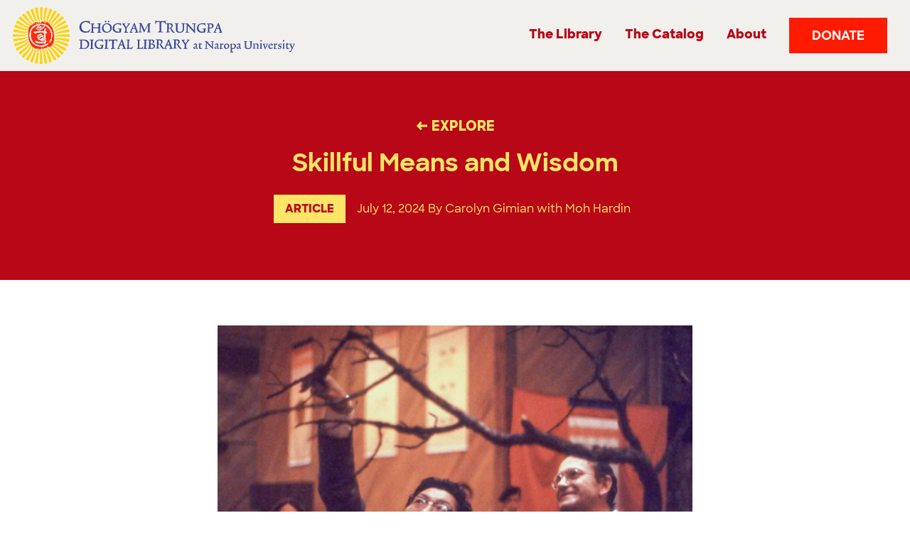

--- FILE ---
content_type: text/html; charset=UTF-8
request_url: https://library.chogyamtrungpa.com/skillful-means-and-wisdom/
body_size: 18573
content:
<!doctype html>
<html lang="en-US">
  <head>
    <meta charset="utf-8">
<script>
var gform;gform||(document.addEventListener("gform_main_scripts_loaded",function(){gform.scriptsLoaded=!0}),window.addEventListener("DOMContentLoaded",function(){gform.domLoaded=!0}),gform={domLoaded:!1,scriptsLoaded:!1,initializeOnLoaded:function(o){gform.domLoaded&&gform.scriptsLoaded?o():!gform.domLoaded&&gform.scriptsLoaded?window.addEventListener("DOMContentLoaded",o):document.addEventListener("gform_main_scripts_loaded",o)},hooks:{action:{},filter:{}},addAction:function(o,n,r,t){gform.addHook("action",o,n,r,t)},addFilter:function(o,n,r,t){gform.addHook("filter",o,n,r,t)},doAction:function(o){gform.doHook("action",o,arguments)},applyFilters:function(o){return gform.doHook("filter",o,arguments)},removeAction:function(o,n){gform.removeHook("action",o,n)},removeFilter:function(o,n,r){gform.removeHook("filter",o,n,r)},addHook:function(o,n,r,t,i){null==gform.hooks[o][n]&&(gform.hooks[o][n]=[]);var e=gform.hooks[o][n];null==i&&(i=n+"_"+e.length),gform.hooks[o][n].push({tag:i,callable:r,priority:t=null==t?10:t})},doHook:function(n,o,r){var t;if(r=Array.prototype.slice.call(r,1),null!=gform.hooks[n][o]&&((o=gform.hooks[n][o]).sort(function(o,n){return o.priority-n.priority}),o.forEach(function(o){"function"!=typeof(t=o.callable)&&(t=window[t]),"action"==n?t.apply(null,r):r[0]=t.apply(null,r)})),"filter"==n)return r[0]},removeHook:function(o,n,t,i){var r;null!=gform.hooks[o][n]&&(r=(r=gform.hooks[o][n]).filter(function(o,n,r){return!!(null!=i&&i!=o.tag||null!=t&&t!=o.priority)}),gform.hooks[o][n]=r)}});
</script>

    <meta name="viewport" content="width=device-width, initial-scale=1">
    <meta name='robots' content='index, follow, max-image-preview:large, max-snippet:-1, max-video-preview:-1' />

	<!-- This site is optimized with the Yoast SEO plugin v22.8 - https://yoast.com/wordpress/plugins/seo/ -->
	<title>Skillful Means and Wisdom - Chogyam Trungpa Digital Library</title>
	<link rel="canonical" href="https://library.chogyamtrungpa.com/skillful-means-and-wisdom/" />
	<meta property="og:locale" content="en_US" />
	<meta property="og:type" content="article" />
	<meta property="og:title" content="Skillful Means and Wisdom - Chogyam Trungpa Digital Library" />
	<meta property="og:description" content="An exploration of the rich historical context of the eighteen-talk seminar given in 1976 on skillful means and wisdom through the three yanas of Tibetan Buddhism. This article includes a playlist of talks, video clip, and study guide." />
	<meta property="og:url" content="https://library.chogyamtrungpa.com/skillful-means-and-wisdom/" />
	<meta property="og:site_name" content="Chogyam Trungpa Digital Library" />
	<meta property="article:published_time" content="2024-07-12T00:01:02+00:00" />
	<meta property="article:modified_time" content="2024-07-12T00:21:36+00:00" />
	<meta property="og:image" content="https://library.chogyamtrungpa.com/app/uploads/2024/07/VCTR-Ikebana-LudwikT-Scan10053-4fs.jpg" />
	<meta property="og:image:width" content="1663" />
	<meta property="og:image:height" content="1200" />
	<meta property="og:image:type" content="image/jpeg" />
	<meta name="author" content="Leandra Ziegler" />
	<meta name="twitter:card" content="summary_large_image" />
	<meta name="twitter:label1" content="Written by" />
	<meta name="twitter:data1" content="Leandra Ziegler" />
	<meta name="twitter:label2" content="Est. reading time" />
	<meta name="twitter:data2" content="9 minutes" />
	<script type="application/ld+json" class="yoast-schema-graph">{"@context":"https://schema.org","@graph":[{"@type":"WebPage","@id":"https://library.chogyamtrungpa.com/skillful-means-and-wisdom/","url":"https://library.chogyamtrungpa.com/skillful-means-and-wisdom/","name":"Skillful Means and Wisdom - Chogyam Trungpa Digital Library","isPartOf":{"@id":"https://library.chogyamtrungpa.com/#website"},"primaryImageOfPage":{"@id":"https://library.chogyamtrungpa.com/skillful-means-and-wisdom/#primaryimage"},"image":{"@id":"https://library.chogyamtrungpa.com/skillful-means-and-wisdom/#primaryimage"},"thumbnailUrl":"https://library.chogyamtrungpa.com/app/uploads/2024/07/VCTR-Ikebana-LudwikT-Scan10053-4fs.jpg","datePublished":"2024-07-12T00:01:02+00:00","dateModified":"2024-07-12T00:21:36+00:00","author":{"@id":"https://library.chogyamtrungpa.com/#/schema/person/c2eb24dda388a68968ac639abe1f01fa"},"breadcrumb":{"@id":"https://library.chogyamtrungpa.com/skillful-means-and-wisdom/#breadcrumb"},"inLanguage":"en-US","potentialAction":[{"@type":"ReadAction","target":["https://library.chogyamtrungpa.com/skillful-means-and-wisdom/"]}]},{"@type":"ImageObject","inLanguage":"en-US","@id":"https://library.chogyamtrungpa.com/skillful-means-and-wisdom/#primaryimage","url":"https://library.chogyamtrungpa.com/app/uploads/2024/07/VCTR-Ikebana-LudwikT-Scan10053-4fs.jpg","contentUrl":"https://library.chogyamtrungpa.com/app/uploads/2024/07/VCTR-Ikebana-LudwikT-Scan10053-4fs.jpg","width":1663,"height":1200,"caption":"Chogyam Trungpa working on an ikebana arrangement with Ludwik Turzanski"},{"@type":"BreadcrumbList","@id":"https://library.chogyamtrungpa.com/skillful-means-and-wisdom/#breadcrumb","itemListElement":[{"@type":"ListItem","position":1,"name":"Home","item":"https://library.chogyamtrungpa.com/"},{"@type":"ListItem","position":2,"name":"Skillful Means and Wisdom"}]},{"@type":"WebSite","@id":"https://library.chogyamtrungpa.com/#website","url":"https://library.chogyamtrungpa.com/","name":"Chogyam Trungpa Digital Library","description":"","potentialAction":[{"@type":"SearchAction","target":{"@type":"EntryPoint","urlTemplate":"https://library.chogyamtrungpa.com/?s={search_term_string}"},"query-input":"required name=search_term_string"}],"inLanguage":"en-US"},{"@type":"Person","@id":"https://library.chogyamtrungpa.com/#/schema/person/c2eb24dda388a68968ac639abe1f01fa","name":"Leandra Ziegler","image":{"@type":"ImageObject","inLanguage":"en-US","@id":"https://library.chogyamtrungpa.com/#/schema/person/image/","url":"https://secure.gravatar.com/avatar/aadbbb5b5a56262aca521572151e787c?s=96&d=mm&r=g","contentUrl":"https://secure.gravatar.com/avatar/aadbbb5b5a56262aca521572151e787c?s=96&d=mm&r=g","caption":"Leandra Ziegler"}}]}</script>
	<!-- / Yoast SEO plugin. -->


<link rel='dns-prefetch' href='//www.googletagmanager.com' />
<link rel="alternate" type="application/rss+xml" title="Chogyam Trungpa Digital Library &raquo; Skillful Means and Wisdom Comments Feed" href="https://library.chogyamtrungpa.com/skillful-means-and-wisdom/feed/" />
<script>
window._wpemojiSettings = {"baseUrl":"https:\/\/s.w.org\/images\/core\/emoji\/15.0.3\/72x72\/","ext":".png","svgUrl":"https:\/\/s.w.org\/images\/core\/emoji\/15.0.3\/svg\/","svgExt":".svg","source":{"concatemoji":"https:\/\/library.chogyamtrungpa.com\/wp\/wp-includes\/js\/wp-emoji-release.min.js?ver=6.5.3"}};
/*! This file is auto-generated */
!function(i,n){var o,s,e;function c(e){try{var t={supportTests:e,timestamp:(new Date).valueOf()};sessionStorage.setItem(o,JSON.stringify(t))}catch(e){}}function p(e,t,n){e.clearRect(0,0,e.canvas.width,e.canvas.height),e.fillText(t,0,0);var t=new Uint32Array(e.getImageData(0,0,e.canvas.width,e.canvas.height).data),r=(e.clearRect(0,0,e.canvas.width,e.canvas.height),e.fillText(n,0,0),new Uint32Array(e.getImageData(0,0,e.canvas.width,e.canvas.height).data));return t.every(function(e,t){return e===r[t]})}function u(e,t,n){switch(t){case"flag":return n(e,"\ud83c\udff3\ufe0f\u200d\u26a7\ufe0f","\ud83c\udff3\ufe0f\u200b\u26a7\ufe0f")?!1:!n(e,"\ud83c\uddfa\ud83c\uddf3","\ud83c\uddfa\u200b\ud83c\uddf3")&&!n(e,"\ud83c\udff4\udb40\udc67\udb40\udc62\udb40\udc65\udb40\udc6e\udb40\udc67\udb40\udc7f","\ud83c\udff4\u200b\udb40\udc67\u200b\udb40\udc62\u200b\udb40\udc65\u200b\udb40\udc6e\u200b\udb40\udc67\u200b\udb40\udc7f");case"emoji":return!n(e,"\ud83d\udc26\u200d\u2b1b","\ud83d\udc26\u200b\u2b1b")}return!1}function f(e,t,n){var r="undefined"!=typeof WorkerGlobalScope&&self instanceof WorkerGlobalScope?new OffscreenCanvas(300,150):i.createElement("canvas"),a=r.getContext("2d",{willReadFrequently:!0}),o=(a.textBaseline="top",a.font="600 32px Arial",{});return e.forEach(function(e){o[e]=t(a,e,n)}),o}function t(e){var t=i.createElement("script");t.src=e,t.defer=!0,i.head.appendChild(t)}"undefined"!=typeof Promise&&(o="wpEmojiSettingsSupports",s=["flag","emoji"],n.supports={everything:!0,everythingExceptFlag:!0},e=new Promise(function(e){i.addEventListener("DOMContentLoaded",e,{once:!0})}),new Promise(function(t){var n=function(){try{var e=JSON.parse(sessionStorage.getItem(o));if("object"==typeof e&&"number"==typeof e.timestamp&&(new Date).valueOf()<e.timestamp+604800&&"object"==typeof e.supportTests)return e.supportTests}catch(e){}return null}();if(!n){if("undefined"!=typeof Worker&&"undefined"!=typeof OffscreenCanvas&&"undefined"!=typeof URL&&URL.createObjectURL&&"undefined"!=typeof Blob)try{var e="postMessage("+f.toString()+"("+[JSON.stringify(s),u.toString(),p.toString()].join(",")+"));",r=new Blob([e],{type:"text/javascript"}),a=new Worker(URL.createObjectURL(r),{name:"wpTestEmojiSupports"});return void(a.onmessage=function(e){c(n=e.data),a.terminate(),t(n)})}catch(e){}c(n=f(s,u,p))}t(n)}).then(function(e){for(var t in e)n.supports[t]=e[t],n.supports.everything=n.supports.everything&&n.supports[t],"flag"!==t&&(n.supports.everythingExceptFlag=n.supports.everythingExceptFlag&&n.supports[t]);n.supports.everythingExceptFlag=n.supports.everythingExceptFlag&&!n.supports.flag,n.DOMReady=!1,n.readyCallback=function(){n.DOMReady=!0}}).then(function(){return e}).then(function(){var e;n.supports.everything||(n.readyCallback(),(e=n.source||{}).concatemoji?t(e.concatemoji):e.wpemoji&&e.twemoji&&(t(e.twemoji),t(e.wpemoji)))}))}((window,document),window._wpemojiSettings);
</script>
<style id='wp-emoji-styles-inline-css'>

	img.wp-smiley, img.emoji {
		display: inline !important;
		border: none !important;
		box-shadow: none !important;
		height: 1em !important;
		width: 1em !important;
		margin: 0 0.07em !important;
		vertical-align: -0.1em !important;
		background: none !important;
		padding: 0 !important;
	}
</style>
<link rel='stylesheet' id='wp-block-library-css' href='https://library.chogyamtrungpa.com/wp/wp-includes/css/dist/block-library/style.min.css?ver=6.5.3' media='all' />
<style id='global-styles-inline-css'>
body{--wp--preset--color--black: #000000;--wp--preset--color--cyan-bluish-gray: #abb8c3;--wp--preset--color--white: #ffffff;--wp--preset--color--pale-pink: #f78da7;--wp--preset--color--vivid-red: #cf2e2e;--wp--preset--color--luminous-vivid-orange: #ff6900;--wp--preset--color--luminous-vivid-amber: #fcb900;--wp--preset--color--light-green-cyan: #7bdcb5;--wp--preset--color--vivid-green-cyan: #00d084;--wp--preset--color--pale-cyan-blue: #8ed1fc;--wp--preset--color--vivid-cyan-blue: #0693e3;--wp--preset--color--vivid-purple: #9b51e0;--wp--preset--color--deep-red: #B80716;--wp--preset--color--bright-red: #FF1B00;--wp--preset--color--yellow: #ffe567;--wp--preset--color--charcoal: #1d2329;--wp--preset--color--warm-gray: #F2F0ED;--wp--preset--gradient--vivid-cyan-blue-to-vivid-purple: linear-gradient(135deg,rgba(6,147,227,1) 0%,rgb(155,81,224) 100%);--wp--preset--gradient--light-green-cyan-to-vivid-green-cyan: linear-gradient(135deg,rgb(122,220,180) 0%,rgb(0,208,130) 100%);--wp--preset--gradient--luminous-vivid-amber-to-luminous-vivid-orange: linear-gradient(135deg,rgba(252,185,0,1) 0%,rgba(255,105,0,1) 100%);--wp--preset--gradient--luminous-vivid-orange-to-vivid-red: linear-gradient(135deg,rgba(255,105,0,1) 0%,rgb(207,46,46) 100%);--wp--preset--gradient--very-light-gray-to-cyan-bluish-gray: linear-gradient(135deg,rgb(238,238,238) 0%,rgb(169,184,195) 100%);--wp--preset--gradient--cool-to-warm-spectrum: linear-gradient(135deg,rgb(74,234,220) 0%,rgb(151,120,209) 20%,rgb(207,42,186) 40%,rgb(238,44,130) 60%,rgb(251,105,98) 80%,rgb(254,248,76) 100%);--wp--preset--gradient--blush-light-purple: linear-gradient(135deg,rgb(255,206,236) 0%,rgb(152,150,240) 100%);--wp--preset--gradient--blush-bordeaux: linear-gradient(135deg,rgb(254,205,165) 0%,rgb(254,45,45) 50%,rgb(107,0,62) 100%);--wp--preset--gradient--luminous-dusk: linear-gradient(135deg,rgb(255,203,112) 0%,rgb(199,81,192) 50%,rgb(65,88,208) 100%);--wp--preset--gradient--pale-ocean: linear-gradient(135deg,rgb(255,245,203) 0%,rgb(182,227,212) 50%,rgb(51,167,181) 100%);--wp--preset--gradient--electric-grass: linear-gradient(135deg,rgb(202,248,128) 0%,rgb(113,206,126) 100%);--wp--preset--gradient--midnight: linear-gradient(135deg,rgb(2,3,129) 0%,rgb(40,116,252) 100%);--wp--preset--font-size--small: 13px;--wp--preset--font-size--medium: 20px;--wp--preset--font-size--large: 36px;--wp--preset--font-size--x-large: 42px;--wp--preset--spacing--20: 0.44rem;--wp--preset--spacing--30: 0.67rem;--wp--preset--spacing--40: 1rem;--wp--preset--spacing--50: 1.5rem;--wp--preset--spacing--60: 2.25rem;--wp--preset--spacing--70: 3.38rem;--wp--preset--spacing--80: 5.06rem;--wp--preset--shadow--natural: 6px 6px 9px rgba(0, 0, 0, 0.2);--wp--preset--shadow--deep: 12px 12px 50px rgba(0, 0, 0, 0.4);--wp--preset--shadow--sharp: 6px 6px 0px rgba(0, 0, 0, 0.2);--wp--preset--shadow--outlined: 6px 6px 0px -3px rgba(255, 255, 255, 1), 6px 6px rgba(0, 0, 0, 1);--wp--preset--shadow--crisp: 6px 6px 0px rgba(0, 0, 0, 1);}body { margin: 0; }.wp-site-blocks > .alignleft { float: left; margin-right: 2em; }.wp-site-blocks > .alignright { float: right; margin-left: 2em; }.wp-site-blocks > .aligncenter { justify-content: center; margin-left: auto; margin-right: auto; }:where(.is-layout-flex){gap: 0.5em;}:where(.is-layout-grid){gap: 0.5em;}body .is-layout-flow > .alignleft{float: left;margin-inline-start: 0;margin-inline-end: 2em;}body .is-layout-flow > .alignright{float: right;margin-inline-start: 2em;margin-inline-end: 0;}body .is-layout-flow > .aligncenter{margin-left: auto !important;margin-right: auto !important;}body .is-layout-constrained > .alignleft{float: left;margin-inline-start: 0;margin-inline-end: 2em;}body .is-layout-constrained > .alignright{float: right;margin-inline-start: 2em;margin-inline-end: 0;}body .is-layout-constrained > .aligncenter{margin-left: auto !important;margin-right: auto !important;}body .is-layout-constrained > :where(:not(.alignleft):not(.alignright):not(.alignfull)){margin-left: auto !important;margin-right: auto !important;}body .is-layout-flex{display: flex;}body .is-layout-flex{flex-wrap: wrap;align-items: center;}body .is-layout-flex > *{margin: 0;}body .is-layout-grid{display: grid;}body .is-layout-grid > *{margin: 0;}body{padding-top: 0px;padding-right: 0px;padding-bottom: 0px;padding-left: 0px;}a:where(:not(.wp-element-button)){text-decoration: underline;}.wp-element-button, .wp-block-button__link{background-color: #32373c;border-width: 0;color: #fff;font-family: inherit;font-size: inherit;line-height: inherit;padding: calc(0.667em + 2px) calc(1.333em + 2px);text-decoration: none;}.has-black-color{color: var(--wp--preset--color--black) !important;}.has-cyan-bluish-gray-color{color: var(--wp--preset--color--cyan-bluish-gray) !important;}.has-white-color{color: var(--wp--preset--color--white) !important;}.has-pale-pink-color{color: var(--wp--preset--color--pale-pink) !important;}.has-vivid-red-color{color: var(--wp--preset--color--vivid-red) !important;}.has-luminous-vivid-orange-color{color: var(--wp--preset--color--luminous-vivid-orange) !important;}.has-luminous-vivid-amber-color{color: var(--wp--preset--color--luminous-vivid-amber) !important;}.has-light-green-cyan-color{color: var(--wp--preset--color--light-green-cyan) !important;}.has-vivid-green-cyan-color{color: var(--wp--preset--color--vivid-green-cyan) !important;}.has-pale-cyan-blue-color{color: var(--wp--preset--color--pale-cyan-blue) !important;}.has-vivid-cyan-blue-color{color: var(--wp--preset--color--vivid-cyan-blue) !important;}.has-vivid-purple-color{color: var(--wp--preset--color--vivid-purple) !important;}.has-deep-red-color{color: var(--wp--preset--color--deep-red) !important;}.has-bright-red-color{color: var(--wp--preset--color--bright-red) !important;}.has-yellow-color{color: var(--wp--preset--color--yellow) !important;}.has-charcoal-color{color: var(--wp--preset--color--charcoal) !important;}.has-warm-gray-color{color: var(--wp--preset--color--warm-gray) !important;}.has-black-background-color{background-color: var(--wp--preset--color--black) !important;}.has-cyan-bluish-gray-background-color{background-color: var(--wp--preset--color--cyan-bluish-gray) !important;}.has-white-background-color{background-color: var(--wp--preset--color--white) !important;}.has-pale-pink-background-color{background-color: var(--wp--preset--color--pale-pink) !important;}.has-vivid-red-background-color{background-color: var(--wp--preset--color--vivid-red) !important;}.has-luminous-vivid-orange-background-color{background-color: var(--wp--preset--color--luminous-vivid-orange) !important;}.has-luminous-vivid-amber-background-color{background-color: var(--wp--preset--color--luminous-vivid-amber) !important;}.has-light-green-cyan-background-color{background-color: var(--wp--preset--color--light-green-cyan) !important;}.has-vivid-green-cyan-background-color{background-color: var(--wp--preset--color--vivid-green-cyan) !important;}.has-pale-cyan-blue-background-color{background-color: var(--wp--preset--color--pale-cyan-blue) !important;}.has-vivid-cyan-blue-background-color{background-color: var(--wp--preset--color--vivid-cyan-blue) !important;}.has-vivid-purple-background-color{background-color: var(--wp--preset--color--vivid-purple) !important;}.has-deep-red-background-color{background-color: var(--wp--preset--color--deep-red) !important;}.has-bright-red-background-color{background-color: var(--wp--preset--color--bright-red) !important;}.has-yellow-background-color{background-color: var(--wp--preset--color--yellow) !important;}.has-charcoal-background-color{background-color: var(--wp--preset--color--charcoal) !important;}.has-warm-gray-background-color{background-color: var(--wp--preset--color--warm-gray) !important;}.has-black-border-color{border-color: var(--wp--preset--color--black) !important;}.has-cyan-bluish-gray-border-color{border-color: var(--wp--preset--color--cyan-bluish-gray) !important;}.has-white-border-color{border-color: var(--wp--preset--color--white) !important;}.has-pale-pink-border-color{border-color: var(--wp--preset--color--pale-pink) !important;}.has-vivid-red-border-color{border-color: var(--wp--preset--color--vivid-red) !important;}.has-luminous-vivid-orange-border-color{border-color: var(--wp--preset--color--luminous-vivid-orange) !important;}.has-luminous-vivid-amber-border-color{border-color: var(--wp--preset--color--luminous-vivid-amber) !important;}.has-light-green-cyan-border-color{border-color: var(--wp--preset--color--light-green-cyan) !important;}.has-vivid-green-cyan-border-color{border-color: var(--wp--preset--color--vivid-green-cyan) !important;}.has-pale-cyan-blue-border-color{border-color: var(--wp--preset--color--pale-cyan-blue) !important;}.has-vivid-cyan-blue-border-color{border-color: var(--wp--preset--color--vivid-cyan-blue) !important;}.has-vivid-purple-border-color{border-color: var(--wp--preset--color--vivid-purple) !important;}.has-deep-red-border-color{border-color: var(--wp--preset--color--deep-red) !important;}.has-bright-red-border-color{border-color: var(--wp--preset--color--bright-red) !important;}.has-yellow-border-color{border-color: var(--wp--preset--color--yellow) !important;}.has-charcoal-border-color{border-color: var(--wp--preset--color--charcoal) !important;}.has-warm-gray-border-color{border-color: var(--wp--preset--color--warm-gray) !important;}.has-vivid-cyan-blue-to-vivid-purple-gradient-background{background: var(--wp--preset--gradient--vivid-cyan-blue-to-vivid-purple) !important;}.has-light-green-cyan-to-vivid-green-cyan-gradient-background{background: var(--wp--preset--gradient--light-green-cyan-to-vivid-green-cyan) !important;}.has-luminous-vivid-amber-to-luminous-vivid-orange-gradient-background{background: var(--wp--preset--gradient--luminous-vivid-amber-to-luminous-vivid-orange) !important;}.has-luminous-vivid-orange-to-vivid-red-gradient-background{background: var(--wp--preset--gradient--luminous-vivid-orange-to-vivid-red) !important;}.has-very-light-gray-to-cyan-bluish-gray-gradient-background{background: var(--wp--preset--gradient--very-light-gray-to-cyan-bluish-gray) !important;}.has-cool-to-warm-spectrum-gradient-background{background: var(--wp--preset--gradient--cool-to-warm-spectrum) !important;}.has-blush-light-purple-gradient-background{background: var(--wp--preset--gradient--blush-light-purple) !important;}.has-blush-bordeaux-gradient-background{background: var(--wp--preset--gradient--blush-bordeaux) !important;}.has-luminous-dusk-gradient-background{background: var(--wp--preset--gradient--luminous-dusk) !important;}.has-pale-ocean-gradient-background{background: var(--wp--preset--gradient--pale-ocean) !important;}.has-electric-grass-gradient-background{background: var(--wp--preset--gradient--electric-grass) !important;}.has-midnight-gradient-background{background: var(--wp--preset--gradient--midnight) !important;}.has-small-font-size{font-size: var(--wp--preset--font-size--small) !important;}.has-medium-font-size{font-size: var(--wp--preset--font-size--medium) !important;}.has-large-font-size{font-size: var(--wp--preset--font-size--large) !important;}.has-x-large-font-size{font-size: var(--wp--preset--font-size--x-large) !important;}
.wp-block-navigation a:where(:not(.wp-element-button)){color: inherit;}
:where(.wp-block-post-template.is-layout-flex){gap: 1.25em;}:where(.wp-block-post-template.is-layout-grid){gap: 1.25em;}
:where(.wp-block-columns.is-layout-flex){gap: 2em;}:where(.wp-block-columns.is-layout-grid){gap: 2em;}
.wp-block-pullquote{font-size: 1.5em;line-height: 1.6;}
</style>
<link rel='stylesheet' id='app/0-css' href='https://library.chogyamtrungpa.com/app/themes/cti/public/app.768527.css' media='all' />

<!-- Google tag (gtag.js) snippet added by Site Kit -->

<!-- Google Analytics snippet added by Site Kit -->
<script src="https://www.googletagmanager.com/gtag/js?id=G-PM1GK4NB3G" id="google_gtagjs-js" async></script>
<script id="google_gtagjs-js-after">
window.dataLayer = window.dataLayer || [];function gtag(){dataLayer.push(arguments);}
gtag("set","linker",{"domains":["library.chogyamtrungpa.com"]});
gtag("js", new Date());
gtag("set", "developer_id.dZTNiMT", true);
gtag("config", "G-PM1GK4NB3G");
</script>

<!-- End Google tag (gtag.js) snippet added by Site Kit -->
<link rel="https://api.w.org/" href="https://library.chogyamtrungpa.com/wp-json/" /><link rel="alternate" type="application/json" href="https://library.chogyamtrungpa.com/wp-json/wp/v2/posts/4617" /><link rel="EditURI" type="application/rsd+xml" title="RSD" href="https://library.chogyamtrungpa.com/wp/xmlrpc.php?rsd" />
<meta name="generator" content="WordPress 6.5.3" />
<link rel='shortlink' href='https://library.chogyamtrungpa.com/?p=4617' />
<link rel="alternate" type="application/json+oembed" href="https://library.chogyamtrungpa.com/wp-json/oembed/1.0/embed?url=https%3A%2F%2Flibrary.chogyamtrungpa.com%2Fskillful-means-and-wisdom%2F" />
<link rel="alternate" type="text/xml+oembed" href="https://library.chogyamtrungpa.com/wp-json/oembed/1.0/embed?url=https%3A%2F%2Flibrary.chogyamtrungpa.com%2Fskillful-means-and-wisdom%2F&#038;format=xml" />
<meta name="generator" content="Site Kit by Google 1.127.0" /><link rel="icon" href="https://library.chogyamtrungpa.com/app/uploads/2022/08/cropped-cti-favicon-32x32.png" sizes="32x32" />
<link rel="icon" href="https://library.chogyamtrungpa.com/app/uploads/2022/08/cropped-cti-favicon-192x192.png" sizes="192x192" />
<link rel="apple-touch-icon" href="https://library.chogyamtrungpa.com/app/uploads/2022/08/cropped-cti-favicon-180x180.png" />
<meta name="msapplication-TileImage" content="https://library.chogyamtrungpa.com/app/uploads/2022/08/cropped-cti-favicon-270x270.png" />
		<style id="wp-custom-css">
			.posts .post.browse {
  height:100%
}

.posts .post .footer {
  height: 45px !important;
}


/* Fix whitespace when no content*/
.preview-full-catalog .row.about-ctr.image-start {
  display: none;
}

.about-us .column.entry-content {
  display: none;
}

.ctr-biography .column.intro {
  display: none;
}

.building-the-library .sites-wrapper {
  padding-bottom: 0 !important;
  margin: 0 !important;
}

.donate .column.copy {
  display: none !important;
}
.donate iframe {
	max-width:870px!important;
 background-color:transparent!important;
}

.donate #app {
background-color: #f2f0ed;
}

.donate .entry-content {
  margin-bottom: 0;
}

.donate .sectionMinus
{
  margin-top: -40px;
}

.donatethankyou .column.intro {
  padding-top: 11vh;
  margin-bottom: -5vh !important;
}
.donatethankyou .page-header.page-header-standard {
  display: none;
}

/* Fix About Us page */
body.page-template-template-about section.our-partners .partners .item .image {
height: auto;
}
body.page-template-template-about section.our-partners .partners .item .image img {
height: auto;
}

/* Browse page block height fix */
.series .title {
  height: 165px;
}

.theme .title {
  height: 115px;
}



/*About Us Partner blocks height*/
.page-id-52.page-template-template-about section.our-partners .partners .item .content {
  height: 100% !important;
}
/*Headers Overlay padding*/
.page-header-standard .overlay { 
padding: 20px 20px;
}

/*Mobile menu fix*/
@media (max-width: 766px) {
header.banner .row.mobile.open .column.menu .sub-menu li {
  border-bottom: none;
  padding: .9vh 0;
}
header.banner #menu-item-148 {
  padding-top: 0em;
  padding-bottom: .7em;
}
header.banner #menu-item-152 {
margin-top: -4vh;
padding-top: 6vh;
padding-bottom: 1vh;
}
header.banner #menu-item-155 {
margin-top: -60px;
overflow: hidden;
clip-path: inset(5em 0 0 0);
}
header.banner .row.mobile.open .column.menu {
  display: flex;
  min-height: 75vh;
  position: fixed;
  padding-bottom: 65px;
  width: 100vw;
  padding-top: 100px;
  z-index: -1;
  overflow: scroll;
}
}
/*Home mobile CTA padding fix*/
@media (max-width: 1140px) {
body.page-template-template-home .donate-container {
  padding: 0 0;
}
}

.social {
  padding-bottom: 10px;
}




.donate .arrow {
  display: none !important;
}

.column.donate {
  display: none !important;
}
body.donate {
  background-color: #f2f0ed;
}
.donate .primary {
  color: white !important;
	text-decoration:none!important;
background-color: #ff1b00;
color: #fff;
display: inline-block;
font-size: 1.0625rem;
font-weight: 700!important;

}

header.banner .donate {
  flex: 0;
}

.row.mobile .donate .external {
  display: none !important;
}

/*Removing External icons*/
.primary.external::after {
  display: none !important;
}
		</style>
		  </head>

  <body class="post-template-default single single-post postid-4617 single-format-standard wp-embed-responsive skillful-means-and-wisdom">
        
    <div id="app">
      <a class="sr-only focus:not-sr-only" href="#main">
  Skip to content
</a>

<header class="banner container">
  <div class="row desktop">
    <div class="column">
      <a class="brand" href="https://library.chogyamtrungpa.com/">
        <img src="https://library.chogyamtrungpa.com/app/themes/cti/public/cti-logo-blue-text.feaacc.svg" alt="Logo for the Chögyam Trungpa Institute">
      </a>
    </div>
    <div class="column menu">
              <nav class="nav-primary" aria-label="Header Menu">
          <div class="menu-header-menu-container"><ul id="menu-header-menu" class="nav"><li id='menu-item-148'  class="menu-item menu-item-type-post_type menu-item-object-page menu-item-has-children"><a  href="https://library.chogyamtrungpa.com/the-library/"><div class="title-wrap"><span class="title">The Library </span><span class="arrow">→</span></div></a> 
<ul class="sub-menu">
<li id='menu-item-150'  class="menu-item menu-item-type-post_type menu-item-object-page"><a  href="https://library.chogyamtrungpa.com/the-library/browse/"><div class="title-wrap"><span class="title">Browse </span><span class="arrow">→</span></div><small class="nav_desc">Browse by Theme, by Year, or by Series</small></a> </li>
<li id='menu-item-151'  class="menu-item menu-item-type-post_type menu-item-object-page"><a  href="https://library.chogyamtrungpa.com/the-library/explore/"><div class="title-wrap"><span class="title">Explore </span><span class="arrow">→</span></div><small class="nav_desc">Discover the collection through articles, stories, curated playlists, guides, &#038; more</small></a> </li>
<li id='menu-item-2497'  class="menu-item menu-item-type-post_type menu-item-object-page"><a  href="https://library.chogyamtrungpa.com/the-library/search/"><div class="title-wrap"><span class="title">Search </span><span class="arrow">→</span></div><small class="nav_desc">Search media and transcripts by entering terms or phrases or filtering by categories</small></a> </li>
</ul>
</li>
<li id='menu-item-152'  class="menu-item menu-item-type-post_type menu-item-object-page menu-item-has-children"><a  href="https://library.chogyamtrungpa.com/the-catalog/"><div class="title-wrap"><span class="title">The Catalog </span><span class="arrow">→</span></div></a> 
<ul class="sub-menu">
<li id='menu-item-154'  class="menu-item menu-item-type-post_type menu-item-object-page"><a  href="https://library.chogyamtrungpa.com/the-catalog/preview-full-catalog/"><div class="title-wrap"><span class="title">Preview Full Catalog </span><span class="arrow">→</span></div><small class="nav_desc">View the entire catalog of talks that will eventually be made available in the Digital Library</small></a> </li>
</ul>
</li>
<li id='menu-item-155'  class="menu-item menu-item-type-post_type menu-item-object-page menu-item-has-children"><a  href="https://library.chogyamtrungpa.com/about-us/"><div class="title-wrap"><span class="title">About </span><span class="arrow">→</span></div></a> 
<ul class="sub-menu">
<li id='menu-item-426'  class="menu-item menu-item-type-post_type menu-item-object-page"><a  href="https://library.chogyamtrungpa.com/about-us/"><div class="title-wrap"><span class="title">About Us </span><span class="arrow">→</span></div></a> </li>
<li id='menu-item-153'  class="menu-item menu-item-type-post_type menu-item-object-page"><a  href="https://library.chogyamtrungpa.com/about-us/about-our-work/"><div class="title-wrap"><span class="title">About Our Work </span><span class="arrow">→</span></div></a> </li>
<li id='menu-item-158'  class="menu-item menu-item-type-post_type menu-item-object-page"><a  href="https://library.chogyamtrungpa.com/about-us/news-events/"><div class="title-wrap"><span class="title">News &#038; Events </span><span class="arrow">→</span></div></a> </li>
<li id='menu-item-157'  class="menu-item menu-item-type-post_type menu-item-object-page"><a  href="https://library.chogyamtrungpa.com/about-us/help-faq/"><div class="title-wrap"><span class="title">Help/FAQ </span><span class="arrow">→</span></div></a> </li>
<li id='menu-item-156'  class="menu-item menu-item-type-post_type menu-item-object-page"><a  href="https://library.chogyamtrungpa.com/about-us/contact-us/"><div class="title-wrap"><span class="title">Contact Us </span><span class="arrow">→</span></div></a> </li>
</ul>
</li>
<li id='menu-item-3558'  class="donate menu-item menu-item-type-post_type menu-item-object-page"><a  href="https://library.chogyamtrungpa.com/donate/"><div class="title-wrap"><span class="title"><a href="https://library.chogyamtrungpa.com/donate/" class="primary">Donate</a> </span><span class="arrow">→</span></div></a> </li>
</ul></div>
        </nav>
          </div>
    <div class="column donate">
      <a href="https://chogyamtrungpa.com/donate/" class="primary external" target="_blank">Donate</a>
    </div>
  </div>
  <div id="mobile-row" class="row mobile">
    <div class="column">
      <a class="brand" href="https://library.chogyamtrungpa.com/">
        <img src="https://library.chogyamtrungpa.com/app/themes/cti/public/cti-mobile-logo-blue-text.106400.svg" alt="Logo for the Chögyam Trungpa Institute">
      </a>
    </div>
    <div class="column toggle">
      <a href="#" id="header-toggle" class="icon"></a>
    </div>
    <div class="column menu">
              <nav class="nav-primary" aria-label="Header Menu">
          <div class="menu-header-menu-container"><ul id="menu-header-menu-1" class="nav"><li id='menu-item-148'  class="menu-item menu-item-type-post_type menu-item-object-page menu-item-has-children"><a  href="https://library.chogyamtrungpa.com/the-library/"><div class="title-wrap"><span class="title">The Library </span><span class="arrow">→</span></div></a> 
<ul class="sub-menu">
<li id='menu-item-150'  class="menu-item menu-item-type-post_type menu-item-object-page"><a  href="https://library.chogyamtrungpa.com/the-library/browse/"><div class="title-wrap"><span class="title">Browse </span><span class="arrow">→</span></div><small class="nav_desc">Browse by Theme, by Year, or by Series</small></a> </li>
<li id='menu-item-151'  class="menu-item menu-item-type-post_type menu-item-object-page"><a  href="https://library.chogyamtrungpa.com/the-library/explore/"><div class="title-wrap"><span class="title">Explore </span><span class="arrow">→</span></div><small class="nav_desc">Discover the collection through articles, stories, curated playlists, guides, &#038; more</small></a> </li>
<li id='menu-item-2497'  class="menu-item menu-item-type-post_type menu-item-object-page"><a  href="https://library.chogyamtrungpa.com/the-library/search/"><div class="title-wrap"><span class="title">Search </span><span class="arrow">→</span></div><small class="nav_desc">Search media and transcripts by entering terms or phrases or filtering by categories</small></a> </li>
</ul>
</li>
<li id='menu-item-152'  class="menu-item menu-item-type-post_type menu-item-object-page menu-item-has-children"><a  href="https://library.chogyamtrungpa.com/the-catalog/"><div class="title-wrap"><span class="title">The Catalog </span><span class="arrow">→</span></div></a> 
<ul class="sub-menu">
<li id='menu-item-154'  class="menu-item menu-item-type-post_type menu-item-object-page"><a  href="https://library.chogyamtrungpa.com/the-catalog/preview-full-catalog/"><div class="title-wrap"><span class="title">Preview Full Catalog </span><span class="arrow">→</span></div><small class="nav_desc">View the entire catalog of talks that will eventually be made available in the Digital Library</small></a> </li>
</ul>
</li>
<li id='menu-item-155'  class="menu-item menu-item-type-post_type menu-item-object-page menu-item-has-children"><a  href="https://library.chogyamtrungpa.com/about-us/"><div class="title-wrap"><span class="title">About </span><span class="arrow">→</span></div></a> 
<ul class="sub-menu">
<li id='menu-item-426'  class="menu-item menu-item-type-post_type menu-item-object-page"><a  href="https://library.chogyamtrungpa.com/about-us/"><div class="title-wrap"><span class="title">About Us </span><span class="arrow">→</span></div></a> </li>
<li id='menu-item-153'  class="menu-item menu-item-type-post_type menu-item-object-page"><a  href="https://library.chogyamtrungpa.com/about-us/about-our-work/"><div class="title-wrap"><span class="title">About Our Work </span><span class="arrow">→</span></div></a> </li>
<li id='menu-item-158'  class="menu-item menu-item-type-post_type menu-item-object-page"><a  href="https://library.chogyamtrungpa.com/about-us/news-events/"><div class="title-wrap"><span class="title">News &#038; Events </span><span class="arrow">→</span></div></a> </li>
<li id='menu-item-157'  class="menu-item menu-item-type-post_type menu-item-object-page"><a  href="https://library.chogyamtrungpa.com/about-us/help-faq/"><div class="title-wrap"><span class="title">Help/FAQ </span><span class="arrow">→</span></div></a> </li>
<li id='menu-item-156'  class="menu-item menu-item-type-post_type menu-item-object-page"><a  href="https://library.chogyamtrungpa.com/about-us/contact-us/"><div class="title-wrap"><span class="title">Contact Us </span><span class="arrow">→</span></div></a> </li>
</ul>
</li>
<li id='menu-item-3558'  class="donate menu-item menu-item-type-post_type menu-item-object-page"><a  href="https://library.chogyamtrungpa.com/donate/"><div class="title-wrap"><span class="title"><a href="https://library.chogyamtrungpa.com/donate/" class="primary">Donate</a> </span><span class="arrow">→</span></div></a> </li>
</ul></div>
        </nav>
            <div class="donate">
        <a href="https://chogyamtrungpa.com/donate/" class="primary external" target="_blank">Donate</a>
      </div>
    </div>
  </div>
</header>

  <main id="main" class="main">
           <article class="post-4617 post type-post status-publish format-standard has-post-thumbnail hentry category-article">
  <header>
    <div class="container">
      <div class="row">
        <div class="column">
          <a href="/the-library/explore" class="back-btn">← Explore</a>
          <h1 class="h3 entry-title">
            Skillful Means and Wisdom
          </h1>

          <div class="entry-meta">
  <div class="type-label">Article</div>
  
  <p class="byline author">
    <time class="updated" datetime="2024-07-12T00:01:02+00:00">
      July 12, 2024
    </time>
          <span>By Carolyn Gimian with Moh Hardin</span>
      </p>
</div>
          </div>
      </div>
    </div>
  </header>
  <div class="container">
    <div class="row">
      <div class="column entry-content">
                  <div class="img-wrap has-credits">
            <img width="1663" height="1200" src="https://library.chogyamtrungpa.com/app/uploads/2024/07/VCTR-Ikebana-LudwikT-Scan10053-4fs.jpg" class="attachment-full size-full wp-post-image" alt="" decoding="async" srcset="https://library.chogyamtrungpa.com/app/uploads/2024/07/VCTR-Ikebana-LudwikT-Scan10053-4fs.jpg 1663w, https://library.chogyamtrungpa.com/app/uploads/2024/07/VCTR-Ikebana-LudwikT-Scan10053-4fs-300x216.jpg 300w, https://library.chogyamtrungpa.com/app/uploads/2024/07/VCTR-Ikebana-LudwikT-Scan10053-4fs-1024x739.jpg 1024w, https://library.chogyamtrungpa.com/app/uploads/2024/07/VCTR-Ikebana-LudwikT-Scan10053-4fs-768x554.jpg 768w, https://library.chogyamtrungpa.com/app/uploads/2024/07/VCTR-Ikebana-LudwikT-Scan10053-4fs-1536x1108.jpg 1536w" sizes="(max-width: 1663px) 100vw, 1663px" />
                          <div class="credit">
                Photographer unknown. 
              </div>
                      </div>
        
                  <div class="caption">Chogyam Trungpa working on an ikebana arrangement
with Ludwik Turzanski</div class="caption">
        
        
<h2 class="wp-block-heading">The Skillful Means and Wisdom Seminar</h2>



<p><strong><a href="#-playlist">Click here to jump to talk playlist</a></strong></p>



<div style="height:15px" aria-hidden="true" class="wp-block-spacer"></div>



<p>In 1976, students of Chögyam Trungpa in Northern California invited him to teach a six-week program at the Berkeley <em>Dharmadhatu</em>, which was what the city centers that Trungpa Rinpoche started were called in those early days. This intensive was a particularly special chance for teacher and students to be together for such an extended period. It was also especially precious for members of the local community in California, who had few such opportunities.</p>



<p>The title and overall topic of the seminar, skillful means and wisdom, refers to two complementary components of the Buddhist path. Traditionally, skillful means encompasses the methods and actions that a practitioner employs to travel on the path; and wisdom is the understanding, knowledge, and insight that the student achieves in their practice and study. In this seminar, Chögyam Trungpa challenges simplistic assumptions about what skillful means and wisdom are, showing how they interpenetrate every aspect of our experience as practitioners. The seminar is a contemplation on these two concepts, rich in metaphor and imagery.&nbsp;</p>



<figure class="wp-block-image aligncenter size-full"><div class="img-block inline-img img-wrap has-credits" style="max-width: 631px;"><img decoding="async" width="631" height="269" src="https://library.chogyamtrungpa.com/app/uploads/2024/07/11-WAITING-OUTSIDE-BERK.-DHARMADHATU_edited-e1720642275614.jpeg" alt="" class="wp-image-4628" srcset="https://library.chogyamtrungpa.com/app/uploads/2024/07/11-WAITING-OUTSIDE-BERK.-DHARMADHATU_edited-e1720642275614.jpeg 631w, https://library.chogyamtrungpa.com/app/uploads/2024/07/11-WAITING-OUTSIDE-BERK.-DHARMADHATU_edited-e1720642275614-300x128.jpeg 300w" sizes="(max-width: 631px) 100vw, 631px" /><div class="credit">
          Photo by George Holmes
        </div></div><figcaption class="wp-element-caption">Participants waiting outside Berkeley Dharmadhatu for Skillful Means and Wisdom seminar, 1976.</figcaption></figure>



<p>In this series of eighteen succinct talks, Trungpa Rinpoche takes us on a journey of skillful means and wisdom through the three yanas, or stages, of Tibetan Buddhism. There are five talks on hinayana, the path of individual liberation; seven on mahayana, or the bodhisattva’s path of compassion and wisdom; and six on vajrayana, or the diamond path of tantric liberation.</p>



<figure class="wp-block-image size-large"><div class="img-block inline-img img-wrap has-credits" style="max-width: 1811px;"><img loading="lazy" decoding="async" width="792" height="1024" src="https://library.chogyamtrungpa.com/app/uploads/2024/07/Vajradhara-PTR-scaled-e1720714083118-792x1024.jpg" alt="" class="wp-image-4710" srcset="https://library.chogyamtrungpa.com/app/uploads/2024/07/Vajradhara-PTR-scaled-e1720714083118-792x1024.jpg 792w, https://library.chogyamtrungpa.com/app/uploads/2024/07/Vajradhara-PTR-scaled-e1720714083118-232x300.jpg 232w, https://library.chogyamtrungpa.com/app/uploads/2024/07/Vajradhara-PTR-scaled-e1720714083118-768x993.jpg 768w, https://library.chogyamtrungpa.com/app/uploads/2024/07/Vajradhara-PTR-scaled-e1720714083118-1188x1536.jpg 1188w, https://library.chogyamtrungpa.com/app/uploads/2024/07/Vajradhara-PTR-scaled-e1720714083118-1584x2048.jpg 1584w, https://library.chogyamtrungpa.com/app/uploads/2024/07/Vajradhara-PTR-scaled-e1720714083118.jpg 1811w" sizes="(max-width: 792px) 100vw, 792px" /><div class="credit">
          Artist: Greg Smith
        </div></div><figcaption class="wp-element-caption">A traditional Tibetan thangka painting of the deity Vajradhara holding a bell and dorje in a crossed arms mudra representing the union of skillful means and wisdom. This thangka was created by artist&nbsp;Greg Smith for the Profound Treasury Retreat in Maine. (Used by permission.)</figcaption></figure>



<h2 class="wp-block-heading">The First &#8220;Advanced Training Session&#8221;</h2>



<p>For this seminar, the Berkeley Dharmadhatu developed a three-part format for the program, which they called an &#8220;Advanced Training Session&#8221;, or ATS. The three parts to this ATS were:</p>



<ol>
<li>First, there was a preliminary study program. This included discussion of readings from Chögyam Trungpa&#8217;s books <em><a href="https://www.shambhala.com/cutting-through-spiritual-materialism-458.html" target="_blank" rel="noreferrer noopener">Cutting Through Spiritual Materialism</a></em>,<em> <a href="https://www.shambhala.com/the-myth-of-freedom-and-the-way-of-meditation-1073.html" target="_blank" rel="noreferrer noopener">The Myth of Freedom</a></em>, and other books.</li>



<li>Second, there was a four-week program in Berkeley, during which Trungpa Rinpoche gave three evening talks a week for four weeks on skillful means and wisdom from the hinayana and mahayana perspectives. In addition to the talks, there was meditation practice, discussion groups, and parties on the weekends.</li>



<li>Third, the ATS finished with a ten-day residential program at a facility in the rugged and beautiful mountains near Santa Cruz, California. Participants slept in bunk beds and practiced meditation together all day. Trungpa Rinpoche gave talks in the evenings. It was here that Rinpoche gave talks on skillful means and wisdom on the more advanced vajrayana path.</li>
</ol>



<div style="height:15px" aria-hidden="true" class="wp-block-spacer"></div>



<h2 class="wp-block-heading">A Visit from Dilgo Khyentse Rinpoche</h2>



<div style="height:15px" aria-hidden="true" class="wp-block-spacer"></div>



<figure class="wp-block-image alignright size-full is-resized"><div class="img-block inline-img img-wrap has-credits" style="max-width: 511px;"><img loading="lazy" decoding="async" width="511" height="480" src="https://library.chogyamtrungpa.com/app/uploads/2024/07/12-HEDKR-SMILES-copy.jpeg" alt="" class="wp-image-4657" style="width:300px" srcset="https://library.chogyamtrungpa.com/app/uploads/2024/07/12-HEDKR-SMILES-copy.jpeg 511w, https://library.chogyamtrungpa.com/app/uploads/2024/07/12-HEDKR-SMILES-copy-300x282.jpeg 300w" sizes="(max-width: 511px) 100vw, 511px" /><div class="credit">
          Photo by George Holmes
        </div></div><figcaption class="wp-element-caption"> Dilgo Khyentse Rinpoche with Pema Wangyal Rinpoche, his attendant.</figcaption></figure>



<p>The ATS was scheduled to follw the visit of His Holiness Dilgo Khyentse Rinpoche, a revered teacher of the Nyingma Lineage, and one of Trungpa Rinpoche’s personal gurus. His Holiness had already visited New York, Vermont, Boulder, and Berkeley, and Trungpa Rinpoche was in continual contact with him. While in Northern California, Khyentse Rinpoche spent several days at the home of Lady Diana Mukpo, the wife of Trungpa Rinpoche. Diana was living in California for an extended period of time, while studying dressage with an accomplished teacher.&nbsp;</p>



<p>While staying with Lady Diana, Khyentse Rinpoche had a dream in which he recognized Trungpa Rinpoche and Diana’s three-year-old son, Gesar Mukpo, as the reincarnation of Jamgon Kongtrul of Shechen, Trungpa Rinpoche’s main teacher, or root guru. You can read about this time from Diana Mukpo’s perspective in her book, <em><a href="https://www.shambhala.com/dragon-thunder-507.html" target="_blank" rel="noreferrer noopener">Dragon Thunder: My Life with Chögyam Trungpa</a></em>.</p>



<figure class="wp-block-image aligncenter size-full"><div class="img-block inline-img img-wrap has-credits" style="max-width: 631px;"><img loading="lazy" decoding="async" width="631" height="409" src="https://library.chogyamtrungpa.com/app/uploads/2024/07/37-GESAR-ON-THRONE-WI-LADY-D-e1720643411381.jpeg" alt="" class="wp-image-4661" style="object-fit:cover" srcset="https://library.chogyamtrungpa.com/app/uploads/2024/07/37-GESAR-ON-THRONE-WI-LADY-D-e1720643411381.jpeg 631w, https://library.chogyamtrungpa.com/app/uploads/2024/07/37-GESAR-ON-THRONE-WI-LADY-D-e1720643411381-300x194.jpeg 300w" sizes="(max-width: 631px) 100vw, 631px" /><div class="credit">
          Photo by George Holmes
        </div></div><figcaption class="wp-element-caption">Gesar Mukpo with his mother, Lady Diana Mukpo during his enthronement ceremony, Berkeley, 1976.</figcaption></figure>



<p>His Holiness enthroned Gesar as Jamgon Kongtrul at the Berkeley Dharmadhatu the morning of the first day of the Skillful Means and Wisdom seminar, which began that evening. Chögyam Trungpa also gave a weekend program on the theme of “Empowerment” during the ATS. (These recordings are not available yet, but will be included in a future release!)</p>



<figure class="wp-block-image aligncenter size-full"><div class="img-block inline-img img-wrap has-credits" style="max-width: 594px;"><img loading="lazy" decoding="async" width="594" height="468" src="https://library.chogyamtrungpa.com/app/uploads/2024/07/Edited-28-CTR-AND-HEDKR-WI-HAT.jpeg" alt="" class="wp-image-4667" srcset="https://library.chogyamtrungpa.com/app/uploads/2024/07/Edited-28-CTR-AND-HEDKR-WI-HAT.jpeg 594w, https://library.chogyamtrungpa.com/app/uploads/2024/07/Edited-28-CTR-AND-HEDKR-WI-HAT-300x236.jpeg 300w" sizes="(max-width: 594px) 100vw, 594px" /><div class="credit">
          Photo by George Holmes
        </div></div><figcaption class="wp-element-caption">Chogyam Trungpa Rinpoche with Dilgo Khyenste Rinpoche, who is performing  a blessing ceremony, Berkeley, 1976.</figcaption></figure>



<p>Dilgo Khyentse Rinpoche was a very powerful, realized human being. His presence laid the ground for the environment in which the ATS would take place. There was a feeling throughout his visit that His Holiness had further confirmed, empowered, and inspired Trungpa Rinpoche in his work with Western students. And we the students were reaping the benefit. Whenever either Khyentse Rinpoche or Trungpa Rinpoche walked into the room to teach, the environment was electric.</p>



<figure class="wp-block-image aligncenter size-full"><div class="img-block inline-img img-wrap has-credits" style="max-width: 631px;"><img loading="lazy" decoding="async" width="631" height="349" src="https://library.chogyamtrungpa.com/app/uploads/2024/07/43-HEDKR-DEPARTURE-PLANE-e1720645022203.jpeg" alt="" class="wp-image-4668" srcset="https://library.chogyamtrungpa.com/app/uploads/2024/07/43-HEDKR-DEPARTURE-PLANE-e1720645022203.jpeg 631w, https://library.chogyamtrungpa.com/app/uploads/2024/07/43-HEDKR-DEPARTURE-PLANE-e1720645022203-300x166.jpeg 300w" sizes="(max-width: 631px) 100vw, 631px" /><div class="credit">
          Photo by George Holmes
        </div></div><figcaption class="wp-element-caption">Dilgo Khyenste Rinpoche saying goodbye before boarding a plane in San Francisco, 1976.</figcaption></figure>



<h2 class="wp-block-heading">A Cultural Turning Point</h2>



<p>Also of historical note, it was during his four-week stay in Berkeley that Trungpa Rinpoche firmly established formal service in his household. He had experimented with it in New York earlier in the year. Later that year, he moved into a new house in Boulder that would become the first residence that was called the “Kalapa Court,” where formal service would become part of the environment. However, it was in Berkeley that Rinpoche first took formal service to its full manifestation. Diana Mukpo, who was living outside of Berkeley in Lafayette, California, describes taking her dressage teacher, Charles de Kunffy, to dinner at Rinpoche’s household in Berkeley during this time:</p>



<blockquote class="wp-block-quote is-layout-flow wp-block-quote-is-layout-flow">
<p><em>&#8220;We sat down to a lavish meal in the dining room. There was an exquisite linen tablecloth and beautiful linen napkins, and the food was served on the very nice Lenox china that was on loan. In the middle of the table was a large ornate silver candelabra. There were five or six servers, who served each course, kept the wine flowing, and cleared our plates from one course to the next. Charles couldn’t believe that Rinpoche ate like this every night. I couldn’t believe it either, but I didn’t let on that this was any different than a typical night in our household had ever been.&#8221;</em></p>
<cite>From <em><a href="https://www.shambhala.com/dragon-thunder-507.html" target="_blank" rel="noreferrer noopener">Dragon Thunder: My Life with Chögyam Trungpa</a></em>. Page 210. (Shambhala Publications)</cite></blockquote>



<p>One other historical reference point: This ATS was held in May and June of 1976. In October of that year, Trungpa Rinpoche began to present the Shambhala teachings and to plan for the introduction of Shambhala Training, a program of secular instruction in meditation. This was a pregnant time indeed, and Rinpoche was right on the cusp of a major transition in his life.</p>



<h2 class="wp-block-heading">Visual Transmission</h2>



<p>It is very fortunate that these talks were recorded on videotape and we have a visual record. There is a quality of transmission in these talks that is beyond the words. This quality is very direct but also not graspable conceptually. It really helps to be able to see him. In fact, Chögyam Trungpa’s teaching style throughout this Advanced Training Session is in part to frustrate our attempts to “grasp” the teachings conceptually just so that direct transmission can get through. Please don’t worry if you don’t think you are getting it intellectually. The teaching is not just in what he says. “Watching” and hearing these teachings is an incredibly rich experience. It is seeing a realized being at the top of his game, if I could speak in such terms.</p>



<figure class="wp-block-embed is-type-video is-provider-vimeo wp-block-embed-vimeo wp-embed-aspect-16-9 wp-has-aspect-ratio"><div class="wp-block-embed__wrapper">
<iframe loading="lazy" title="19760517VCTR1-VideoClip-Prod-169-Vimeo720" src="https://player.vimeo.com/video/982199974?h=d2ea915882&amp;dnt=1&amp;app_id=122963" width="500" height="281" frameborder="0" allow="autoplay; fullscreen; picture-in-picture; clipboard-write"></iframe>
</div><figcaption class="wp-element-caption"><a href="https://cti.aviaryplatform.com/c/19760517VCTR1" target="_blank" rel="noreferrer noopener">Click here to listen to the full talk: &#8220;Transplanting Bodhichitta&#8221;</a></figcaption></figure>



<p>A further note on the video recordings: Starting in 1974, with the opening of Naropa Institute (now University), a number of Rinpoche’s students had begun videotaping his seminars at Naropa as well as a number of teachings in Boulder, Colorado. The video team had acquired what was then called a “portable” video camera. It was huge and heavy, but a strong videographer could carry it from one location to the next.&nbsp;</p>



<p>This video recorder used tapes that only recorded about half an hour of material; then, the technician had to change the tape. Trungpa Rinpoche knew this, but he didn’t have anyone giving him a signal when the tape was close to running out or needed to be changed. Somehow, however, he gave talks that lasted in almost all cases less than thirty minutes. These shorter than usual lectures are part of the power and charm of this seminar. Additionally, this makes it an excellent introductory series for new practitioners, in part because of the accessible length of the talks. The series introduces many basic and also some advanced topics, with a unique take on them all.</p>



<p id="-playlist">Altogether, Skillful Means and Wisdom is a window into life on the edge of the Buddhist frontier in the 1970s. There are very few video recordings of Rinpoche teaching in dharmadhatus. This is one of the best!</p>



<hr class="wp-block-separator has-alpha-channel-opacity is-style-dots"/>



<h2 class="wp-block-heading"><mark style="background-color:rgba(0, 0, 0, 0)" class="has-inline-color has-charcoal-color">Skillful Means and Wisdom Playlist (1976, <em>Video</em>.)</mark></h2>



<div style="height:15px" aria-hidden="true" class="wp-block-spacer"></div>



<h3 class="wp-block-heading"><mark style="background-color:rgba(0, 0, 0, 0)" class="has-inline-color has-charcoal-color">Part 1: Hinayana (Berkeley, California)</mark></h3>



<ul>
<li><a href="https://cti.aviaryplatform.com/c/19760503VCTR1" target="_blank" rel="noreferrer noopener">Talk 1: Deception</a></li>



<li><a href="https://cti.aviaryplatform.com/c/19760505VCTR1" target="_blank" rel="noreferrer noopener">Talk 2: Skillful Means Comes from the Echo</a></li>



<li><a href="https://cti.aviaryplatform.com/c/19760506VCTR1" target="_blank" rel="noreferrer noopener">​​Talk 3: Renunciation</a></li>



<li><a href="https://cti.aviaryplatform.com/c/19760510VCTR1" target="_blank" rel="noreferrer noopener">Talk 4: Sitting Meditation</a></li>



<li><a href="https://cti.aviaryplatform.com/c/19760512VCTR1" target="_blank" rel="noreferrer noopener">Talk 5: Meditation in Action</a></li>
</ul>



<h3 class="wp-block-heading"><mark style="background-color:rgba(0, 0, 0, 0)" class="has-inline-color has-charcoal-color">Part 2: Mahayana (Berkeley, California)</mark></h3>



<ul>
<li><a href="https://cti.aviaryplatform.com/c/19760514VCTR1" target="_blank" rel="noreferrer noopener">Talk 6: Introduction to Mahayana Vision</a></li>



<li><a href="https://cti.aviaryplatform.com/c/19760517VCTR1" target="_blank" rel="noreferrer noopener">Talk 7: Transplanting Bodhichitta</a></li>



<li><a href="https://cti.aviaryplatform.com/c/19760519VCTR1" target="_blank" rel="noreferrer noopener">Talk 8: &#8220;Far-Gone&#8221; Practices and Generosity</a></li>



<li><a href="https://cti.aviaryplatform.com/c/19760521VCTR1" target="_blank" rel="noreferrer noopener">Talk 9: Discipline and Patience</a></li>



<li><a href="https://cti.aviaryplatform.com/c/19760524VCTR1" target="_blank" rel="noreferrer noopener">Talk 10: Exertion and Meditation</a></li>



<li><a href="https://cti.aviaryplatform.com/c/19760526VCTR1" target="_blank" rel="noreferrer noopener">Talk 11: Prajna</a></li>



<li><a href="https://cti.aviaryplatform.com/c/19760528VCTR2" target="_blank" rel="noreferrer noopener">Talk 12: Vajra-like Samadhi</a></li>
</ul>



<h3 class="wp-block-heading"><mark style="background-color:rgba(0, 0, 0, 0)" class="has-inline-color has-charcoal-color">Part 3: Vajrayana (Soquel, California)</mark></h3>



<ul>
<li><a href="https://cti.aviaryplatform.com/c/19760601VCTR1" target="_blank" rel="noreferrer noopener">Talk 13: Space</a></li>



<li><a href="https://cti.aviaryplatform.com/c/19760602VCTR1" target="_blank" rel="noreferrer noopener">Talk 14: Mandala</a></li>



<li><a href="https://cti.aviaryplatform.com/c/19760603VCTR1" target="_blank" rel="noreferrer noopener">Talk 15: Devotion</a></li>



<li><a href="https://cti.aviaryplatform.com/c/19760604VCTR1" target="_blank" rel="noreferrer noopener">Talk 16: Samaya</a></li>



<li><a href="https://cti.aviaryplatform.com/c/19760605VCTR1" target="_blank" rel="noreferrer noopener">Talk 17: Vajra Sangha</a></li>



<li><a href="https://cti.aviaryplatform.com/c/19760606VCTR1" target="_blank" rel="noreferrer noopener">Talk 18: Skillful Means and Wisdom</a></li>



<li><strong><a href="https://cti.aviaryplatform.com/playlists/519/show" target="_blank" rel="noreferrer noopener">Full Seminar Playlist</a></strong></li>
</ul>



<hr class="wp-block-separator has-alpha-channel-opacity"/>



<div style="height:15px" aria-hidden="true" class="wp-block-spacer"></div>



<h3 class="wp-block-heading">Learn More:</h3>



<p>Moh Hardin, a senior student and teacher, wrote the excellent study guide for the Skillful Means and Wisdom seminar: </p>



<div class="wp-block-file"><object class="wp-block-file__embed" data="https://library.chogyamtrungpa.com/app/uploads/2024/07/STUDYGUIDE-VIDEODVD-Skillful-Means-and-Wisdom.pdf" type="application/pdf" style="width:100%;height:540px" aria-label="STUDYGUIDE-VIDEODVD-Skillful-Means-and-Wisdom<br&gt;<br&gt;"></object><a id="wp-block-file--media-d7b6ff50-c55d-44e7-8dc1-6d3932707144" href="https://library.chogyamtrungpa.com/app/uploads/2024/07/STUDYGUIDE-VIDEODVD-Skillful-Means-and-Wisdom.pdf">STUDYGUIDE-VIDEODVD-Skillful-Means-and-Wisdom<br><br></a><a target="_blank" href="https://library.chogyamtrungpa.com/app/uploads/2024/07/STUDYGUIDE-VIDEODVD-Skillful-Means-and-Wisdom.pdf" class="wp-block-file__button wp-element-button" download aria-describedby="wp-block-file--media-d7b6ff50-c55d-44e7-8dc1-6d3932707144" rel="noopener">Download</a></div>



<h3 class="wp-block-heading">Sources:</h3>



<ul>
<li>Diana J. Mukpo with Carolyn Rose Gimian. 2008. <em>Dragon Thunder: My Life with Chögyam Trungpa</em>. Boulder: Shambhala Publications.&nbsp;</li>



<li>Hardin, Moh. 2010. <em>Skillful Means and Wisdom On the Buddhist Path Study Guide</em>. Halifax: Kalapa Recordings.</li>
</ul>

      </div>
    </div>
    <footer>
      <div class="row">
        <div class="column">
                    <div class="share">
            <p>Share this page:</p>
            <div class="links">
              <a title="Share to Facebook" href="https://www.facebook.com/sharer/sharer.php?u=https://library.chogyamtrungpa.com/skillful-means-and-wisdom/" target="_blank"><img class="fb" src="https://library.chogyamtrungpa.com/app/themes/cti/public/images/icon-fb.1432e5.svg" alt="Facebook Icon"></a>
              <a  title="Share to Twitter" href="https://twitter.com/intent/tweet?url=https://library.chogyamtrungpa.com/skillful-means-and-wisdom/" target="_blank"><img class="twitter" src="https://library.chogyamtrungpa.com/app/themes/cti/public/images/icon-twitter.e9fdff.svg" alt="Twitter Icon"></a>
              <a title="Share by Email" href="mailto:?subject=Shared with you from the Chogyam Trungpa Digital Library&amp;body=Skillful Means and Wisdom%0D%0Ahttps://library.chogyamtrungpa.com/skillful-means-and-wisdom/" target="_blank"><img class="email" src="https://library.chogyamtrungpa.com/app/themes/cti/public/images/icon-email.416384.svg" alt="Email Icon"></a>
            </div>
          </div>
          <a href="/the-library/explore" class="back-btn">← Back to Explore All</a>
          
        </div>
      </div>
    </footer>
  </div>

</article>
    </main>

  
<footer class="content-info">
  <div class="container">
    <div class="row">
      <div class="column">
        <p><img class="logo-icon" src="https://library.chogyamtrungpa.com/app/themes/cti/public/images/logo-icon.d90521.svg" alt="Icon for the Chogyam Trungpa Institute">The Chogyam Trungpa Digital Library is the primary resource for accessing the recorded teachings of Buddhist meditation master and cultural figure Chogyam Trungpa.</p>
        <a href="https://chogyamtrungpa.com/" class="external" target="_blank">Visit the Chogyam Trungpa Institute website <img src="https://library.chogyamtrungpa.com/app/themes/cti/public/images/icon-external.d9c264.svg" alt=""></a>
        <h4>Sign up to receive updates</h4>
        <div class="newsletter-form">
          <script type="text/javascript"></script>
                <div class='gf_browser_unknown gform_wrapper gravity-theme gform-theme--no-framework' data-form-theme='gravity-theme' data-form-index='0' id='gform_wrapper_3' ><div id='gf_3' class='gform_anchor' tabindex='-1'></div>
                        <div class='gform_heading'>
                            <p class='gform_description'></p>
                        </div><form method='post' enctype='multipart/form-data' target='gform_ajax_frame_3' id='gform_3'  action='/skillful-means-and-wisdom/#gf_3' data-formid='3' novalidate>
                        <div class='gform-body gform_body'><div id='gform_fields_3' class='gform_fields top_label form_sublabel_below description_below validation_below'><div id="field_3_1" class="gfield gfield--type-email gfield--width-two-thirds field_sublabel_below gfield--no-description field_description_below hidden_label field_validation_below gfield_visibility_visible"  data-js-reload="field_3_1" ><label class='gfield_label gform-field-label' for='input_3_1'>Email</label><div class='ginput_container ginput_container_email'>
                            <input name='input_1' id='input_3_1' type='email' value='' class='large'   placeholder='Enter your email'  aria-invalid="false"  />
                        </div></div><div id="field_submit" class="gfield gfield--type-submit gfield--width-third field_sublabel_below gfield--no-description field_description_below field_validation_below gfield_visibility_visible"  data-field-class="gform_editor_submit_container" data-field-position="inline" data-js-reload="true" ><input type='submit' id='gform_submit_button_3' class='gform-button gform-button--white  button gform-button--width-full' value='Subscribe'  onclick='if(window["gf_submitting_3"]){return false;}  if( !jQuery("#gform_3")[0].checkValidity || jQuery("#gform_3")[0].checkValidity()){window["gf_submitting_3"]=true;}  ' onkeypress='if( event.keyCode == 13 ){ if(window["gf_submitting_3"]){return false;} if( !jQuery("#gform_3")[0].checkValidity || jQuery("#gform_3")[0].checkValidity()){window["gf_submitting_3"]=true;}  jQuery("#gform_3").trigger("submit",[true]); }' /></div><div id="field_3_2" class="gfield gfield--type-honeypot gform_validation_container field_sublabel_below gfield--has-description field_description_below field_validation_below gfield_visibility_visible"  data-js-reload="field_3_2" ><label class='gfield_label gform-field-label' for='input_3_2'>Phone</label><div class='ginput_container'><input name='input_2' id='input_3_2' type='text' value='' autocomplete='new-password'/></div><div class='gfield_description' id='gfield_description_3_2'>This field is for validation purposes and should be left unchanged.</div></div></div></div>
        <div class='gform_footer top_label'>  <input type='hidden' name='gform_ajax' value='form_id=3&amp;title=&amp;description=1&amp;tabindex=0&amp;theme=gravity-theme' />
            <input type='hidden' class='gform_hidden' name='is_submit_3' value='1' />
            <input type='hidden' class='gform_hidden' name='gform_submit' value='3' />
            
            <input type='hidden' class='gform_hidden' name='gform_unique_id' value='' />
            <input type='hidden' class='gform_hidden' name='state_3' value='WyJbXSIsIjQ5NzA2YmFkZjA5ZjFjMDhhZmRlOTBmOGI4MGJlOTE5Il0=' />
            <input type='hidden' class='gform_hidden' name='gform_target_page_number_3' id='gform_target_page_number_3' value='0' />
            <input type='hidden' class='gform_hidden' name='gform_source_page_number_3' id='gform_source_page_number_3' value='1' />
            <input type='hidden' name='gform_field_values' value='' />
            
        </div>
                        </form>
                        </div>
		                <iframe style='display:none;width:0px;height:0px;' src='about:blank' name='gform_ajax_frame_3' id='gform_ajax_frame_3' title='This iframe contains the logic required to handle Ajax powered Gravity Forms.'></iframe>
		                <script>
gform.initializeOnLoaded( function() {gformInitSpinner( 3, 'https://library.chogyamtrungpa.com/app/plugins/gravityforms/images/spinner.svg', true );jQuery('#gform_ajax_frame_3').on('load',function(){var contents = jQuery(this).contents().find('*').html();var is_postback = contents.indexOf('GF_AJAX_POSTBACK') >= 0;if(!is_postback){return;}var form_content = jQuery(this).contents().find('#gform_wrapper_3');var is_confirmation = jQuery(this).contents().find('#gform_confirmation_wrapper_3').length > 0;var is_redirect = contents.indexOf('gformRedirect(){') >= 0;var is_form = form_content.length > 0 && ! is_redirect && ! is_confirmation;var mt = parseInt(jQuery('html').css('margin-top'), 10) + parseInt(jQuery('body').css('margin-top'), 10) + 100;if(is_form){jQuery('#gform_wrapper_3').html(form_content.html());if(form_content.hasClass('gform_validation_error')){jQuery('#gform_wrapper_3').addClass('gform_validation_error');} else {jQuery('#gform_wrapper_3').removeClass('gform_validation_error');}setTimeout( function() { /* delay the scroll by 50 milliseconds to fix a bug in chrome */ jQuery(document).scrollTop(jQuery('#gform_wrapper_3').offset().top - mt); }, 50 );if(window['gformInitDatepicker']) {gformInitDatepicker();}if(window['gformInitPriceFields']) {gformInitPriceFields();}var current_page = jQuery('#gform_source_page_number_3').val();gformInitSpinner( 3, 'https://library.chogyamtrungpa.com/app/plugins/gravityforms/images/spinner.svg', true );jQuery(document).trigger('gform_page_loaded', [3, current_page]);window['gf_submitting_3'] = false;}else if(!is_redirect){var confirmation_content = jQuery(this).contents().find('.GF_AJAX_POSTBACK').html();if(!confirmation_content){confirmation_content = contents;}jQuery('#gform_wrapper_3').replaceWith(confirmation_content);jQuery(document).scrollTop(jQuery('#gf_3').offset().top - mt);jQuery(document).trigger('gform_confirmation_loaded', [3]);window['gf_submitting_3'] = false;wp.a11y.speak(jQuery('#gform_confirmation_message_3').text());}else{jQuery('#gform_3').append(contents);if(window['gformRedirect']) {gformRedirect();}}jQuery(document).trigger("gform_pre_post_render", [{ formId: "3", currentPage: "current_page", abort: function() { this.preventDefault(); } }]);                if (event && event.defaultPrevented) {                return;         }        const gformWrapperDiv = document.getElementById( "gform_wrapper_3" );        if ( gformWrapperDiv ) {            const visibilitySpan = document.createElement( "span" );            visibilitySpan.id = "gform_visibility_test_3";            gformWrapperDiv.insertAdjacentElement( "afterend", visibilitySpan );        }        const visibilityTestDiv = document.getElementById( "gform_visibility_test_3" );        let postRenderFired = false;                function triggerPostRender() {            if ( postRenderFired ) {                return;            }            postRenderFired = true;            jQuery( document ).trigger( 'gform_post_render', [3, current_page] );            gform.utils.trigger( { event: 'gform/postRender', native: false, data: { formId: 3, currentPage: current_page } } );            if ( visibilityTestDiv ) {                visibilityTestDiv.parentNode.removeChild( visibilityTestDiv );            }        }        function debounce( func, wait, immediate ) {            var timeout;            return function() {                var context = this, args = arguments;                var later = function() {                    timeout = null;                    if ( !immediate ) func.apply( context, args );                };                var callNow = immediate && !timeout;                clearTimeout( timeout );                timeout = setTimeout( later, wait );                if ( callNow ) func.apply( context, args );            };        }        const debouncedTriggerPostRender = debounce( function() {            triggerPostRender();        }, 200 );        if ( visibilityTestDiv && visibilityTestDiv.offsetParent === null ) {            const observer = new MutationObserver( ( mutations ) => {                mutations.forEach( ( mutation ) => {                    if ( mutation.type === 'attributes' && visibilityTestDiv.offsetParent !== null ) {                        debouncedTriggerPostRender();                        observer.disconnect();                    }                });            });            observer.observe( document.body, {                attributes: true,                childList: false,                subtree: true,                attributeFilter: [ 'style', 'class' ],            });        } else {            triggerPostRender();        }    } );} );
</script>

        </div>
        <span class="site-credit desktop">Site by <a href="https://vermilion.com/?r=library.chogyamtrungpa.com">Vermilion</a></span>
      </div>
      <div class="column social-column">
        <div class="social">
          <a title="Visit our Facebook page" href="https://www.facebook.com/ChogyamTrungpaInstitute/" target="_blank"><img src="https://library.chogyamtrungpa.com/app/themes/cti/public/images/icon-fb.1432e5.svg" alt="Facebook Icon"></a>
          <a title="Visit our Instagram page" href="https://www.instagram.com/chogyamtrungpainstitute/" target="_blank"><img src="https://library.chogyamtrungpa.com/app/themes/cti/public/images/icon-ig.9e22b7.svg" alt="Instagram Icon"></a>
        </div>
      </div>
      <div class="column">
        <div class="page-links">
                      <nav class="nav-primary" aria-label="Header Menu">
              <div class="menu-header-menu-container"><ul id="menu-header-menu-2" class="nav"><li id="menu-item-148" class="menu-item menu-item-type-post_type menu-item-object-page menu-item-has-children menu-item-148"><a href="https://library.chogyamtrungpa.com/the-library/">The Library</a>
<ul class="sub-menu">
	<li id="menu-item-150" class="menu-item menu-item-type-post_type menu-item-object-page menu-item-150"><a href="https://library.chogyamtrungpa.com/the-library/browse/">Browse</a></li>
	<li id="menu-item-151" class="menu-item menu-item-type-post_type menu-item-object-page menu-item-151"><a href="https://library.chogyamtrungpa.com/the-library/explore/">Explore</a></li>
	<li id="menu-item-2497" class="menu-item menu-item-type-post_type menu-item-object-page menu-item-2497"><a href="https://library.chogyamtrungpa.com/the-library/search/">Search</a></li>
</ul>
</li>
<li id="menu-item-152" class="menu-item menu-item-type-post_type menu-item-object-page menu-item-has-children menu-item-152"><a href="https://library.chogyamtrungpa.com/the-catalog/">The Catalog</a>
<ul class="sub-menu">
	<li id="menu-item-154" class="menu-item menu-item-type-post_type menu-item-object-page menu-item-154"><a href="https://library.chogyamtrungpa.com/the-catalog/preview-full-catalog/">Preview Full Catalog</a></li>
</ul>
</li>
<li id="menu-item-155" class="menu-item menu-item-type-post_type menu-item-object-page menu-item-has-children menu-item-155"><a href="https://library.chogyamtrungpa.com/about-us/">About</a>
<ul class="sub-menu">
	<li id="menu-item-426" class="menu-item menu-item-type-post_type menu-item-object-page menu-item-426"><a href="https://library.chogyamtrungpa.com/about-us/">About Us</a></li>
	<li id="menu-item-153" class="menu-item menu-item-type-post_type menu-item-object-page menu-item-153"><a href="https://library.chogyamtrungpa.com/about-us/about-our-work/">About Our Work</a></li>
	<li id="menu-item-158" class="menu-item menu-item-type-post_type menu-item-object-page menu-item-158"><a href="https://library.chogyamtrungpa.com/about-us/news-events/">News &#038; Events</a></li>
	<li id="menu-item-157" class="menu-item menu-item-type-post_type menu-item-object-page menu-item-157"><a href="https://library.chogyamtrungpa.com/about-us/help-faq/">Help/FAQ</a></li>
	<li id="menu-item-156" class="menu-item menu-item-type-post_type menu-item-object-page menu-item-156"><a href="https://library.chogyamtrungpa.com/about-us/contact-us/">Contact Us</a></li>
</ul>
</li>
<li id="menu-item-3558" class="donate menu-item menu-item-type-post_type menu-item-object-page menu-item-3558"><a href="https://library.chogyamtrungpa.com/donate/"><a href="https://library.chogyamtrungpa.com/donate/" class="primary">Donate</a></a></li>
</ul></div>
            </nav>
                    <div class="mobile-social-column">
            <div class="social">
              <a title="Visit our Facebook page" href="https://www.facebook.com/ChogyamTrungpaInstitute/" target="_blank"><img src="https://library.chogyamtrungpa.com/app/themes/cti/public/images/icon-fb.1432e5.svg" alt="Facebook Icon"></a>
              <a title="Visit our Instagram page" href="https://www.instagram.com/chogyamtrungpainstitute/" target="_blank"><img src="https://library.chogyamtrungpa.com/app/themes/cti/public/images/icon-ig.9e22b7.svg" alt="Instagram Icon"></a>
            </div>
          </div>
        </div>
        <p>Chögyam Trungpa Institute © 2022. All Rights Reserved.</p>
        <a href="/terms-of-use/" class="footer-link">Terms & Conditions</a>
        <a href="/privacy-policy/" class="footer-link">Privacy Policy</a>
        <span class="site-credit mobile">Site by <a href="https://vermilion.com/?r=library.chogyamtrungpa.com">Vermilion</a></span>
      </div>
    </div>
  </div>
</footer>
    </div>

        <link rel='stylesheet' id='gform_basic-css' href='https://library.chogyamtrungpa.com/app/plugins/gravityforms/assets/css/dist/basic.min.css?ver=2.8.12' media='all' />
<link rel='stylesheet' id='gform_theme_components-css' href='https://library.chogyamtrungpa.com/app/plugins/gravityforms/assets/css/dist/theme-components.min.css?ver=2.8.12' media='all' />
<link rel='stylesheet' id='gform_theme_ie11-css' href='https://library.chogyamtrungpa.com/app/plugins/gravityforms/assets/css/dist/theme-ie11.min.css?ver=2.8.12' media='all' />
<link rel='stylesheet' id='gform_theme-css' href='https://library.chogyamtrungpa.com/app/plugins/gravityforms/assets/css/dist/theme.min.css?ver=2.8.12' media='all' />
<script id="app/0-js-before">
(()=>{"use strict";var r,e={},o={};function a(r){var t=o[r];if(void 0!==t)return t.exports;var n=o[r]={exports:{}};return e[r].call(n.exports,n,n.exports,a),n.exports}a.m=e,r=[],a.O=(e,o,t,n)=>{if(!o){var l=1/0;for(v=0;v<r.length;v++){for(var[o,t,n]=r[v],i=!0,s=0;s<o.length;s++)(!1&n||l>=n)&&Object.keys(a.O).every((r=>a.O[r](o[s])))?o.splice(s--,1):(i=!1,n<l&&(l=n));if(i){r.splice(v--,1);var u=t();void 0!==u&&(e=u)}}return e}n=n||0;for(var v=r.length;v>0&&r[v-1][2]>n;v--)r[v]=r[v-1];r[v]=[o,t,n]},a.n=r=>{var e=r&&r.__esModule?()=>r.default:()=>r;return a.d(e,{a:e}),e},a.d=(r,e)=>{for(var o in e)a.o(e,o)&&!a.o(r,o)&&Object.defineProperty(r,o,{enumerable:!0,get:e[o]})},a.o=(r,e)=>Object.prototype.hasOwnProperty.call(r,e),(()=>{var r={666:0};a.O.j=e=>0===r[e];var e=(e,o)=>{var t,n,[l,i,s]=o,u=0;if(l.some((e=>0!==r[e]))){for(t in i)a.o(i,t)&&(a.m[t]=i[t]);if(s)var v=s(a)}for(e&&e(o);u<l.length;u++)n=l[u],a.o(r,n)&&r[n]&&r[n][0](),r[n]=0;return a.O(v)},o=globalThis.webpackChunksage=globalThis.webpackChunksage||[];o.forEach(e.bind(null,0)),o.push=e.bind(null,o.push.bind(o))})()})();
</script>
<script src="https://library.chogyamtrungpa.com/app/themes/cti/public/vendor/app.41c557.js" id="app/0-js"></script>
<script src="https://library.chogyamtrungpa.com/app/themes/cti/public/app.30a6ac.js" id="app/1-js"></script>
<script src="https://library.chogyamtrungpa.com/wp/wp-includes/js/dist/vendor/wp-polyfill-inert.min.js?ver=3.1.2" id="wp-polyfill-inert-js"></script>
<script src="https://library.chogyamtrungpa.com/wp/wp-includes/js/dist/vendor/regenerator-runtime.min.js?ver=0.14.0" id="regenerator-runtime-js"></script>
<script src="https://library.chogyamtrungpa.com/wp/wp-includes/js/dist/vendor/wp-polyfill.min.js?ver=3.15.0" id="wp-polyfill-js"></script>
<script src="https://library.chogyamtrungpa.com/wp/wp-includes/js/dist/dom-ready.min.js?ver=f77871ff7694fffea381" id="wp-dom-ready-js"></script>
<script src="https://library.chogyamtrungpa.com/wp/wp-includes/js/dist/hooks.min.js?ver=2810c76e705dd1a53b18" id="wp-hooks-js"></script>
<script src="https://library.chogyamtrungpa.com/wp/wp-includes/js/dist/i18n.min.js?ver=5e580eb46a90c2b997e6" id="wp-i18n-js"></script>
<script id="wp-i18n-js-after">
wp.i18n.setLocaleData( { 'text direction\u0004ltr': [ 'ltr' ] } );
</script>
<script src="https://library.chogyamtrungpa.com/wp/wp-includes/js/dist/a11y.min.js?ver=d90eebea464f6c09bfd5" id="wp-a11y-js"></script>
<script src="https://library.chogyamtrungpa.com/wp/wp-includes/js/jquery/jquery.min.js?ver=3.7.1" id="jquery-core-js"></script>
<script src="https://library.chogyamtrungpa.com/wp/wp-includes/js/jquery/jquery-migrate.min.js?ver=3.4.1" id="jquery-migrate-js"></script>
<script defer='defer' src="https://library.chogyamtrungpa.com/app/plugins/gravityforms/js/jquery.json.min.js?ver=2.8.12" id="gform_json-js"></script>
<script id="gform_gravityforms-js-extra">
var gform_i18n = {"datepicker":{"days":{"monday":"Mo","tuesday":"Tu","wednesday":"We","thursday":"Th","friday":"Fr","saturday":"Sa","sunday":"Su"},"months":{"january":"January","february":"February","march":"March","april":"April","may":"May","june":"June","july":"July","august":"August","september":"September","october":"October","november":"November","december":"December"},"firstDay":1,"iconText":"Select date"}};
var gf_legacy_multi = [];
var gform_gravityforms = {"strings":{"invalid_file_extension":"This type of file is not allowed. Must be one of the following:","delete_file":"Delete this file","in_progress":"in progress","file_exceeds_limit":"File exceeds size limit","illegal_extension":"This type of file is not allowed.","max_reached":"Maximum number of files reached","unknown_error":"There was a problem while saving the file on the server","currently_uploading":"Please wait for the uploading to complete","cancel":"Cancel","cancel_upload":"Cancel this upload","cancelled":"Cancelled"},"vars":{"images_url":"https:\/\/library.chogyamtrungpa.com\/app\/plugins\/gravityforms\/images"}};
var gf_global = {"gf_currency_config":{"name":"U.S. Dollar","symbol_left":"$","symbol_right":"","symbol_padding":"","thousand_separator":",","decimal_separator":".","decimals":2,"code":"USD"},"base_url":"https:\/\/library.chogyamtrungpa.com\/app\/plugins\/gravityforms","number_formats":[],"spinnerUrl":"https:\/\/library.chogyamtrungpa.com\/app\/plugins\/gravityforms\/images\/spinner.svg","version_hash":"0c094ea8d711c1c193682c7eb07adac5","strings":{"newRowAdded":"New row added.","rowRemoved":"Row removed","formSaved":"The form has been saved.  The content contains the link to return and complete the form."}};
</script>
<script defer='defer' src="https://library.chogyamtrungpa.com/app/plugins/gravityforms/js/gravityforms.min.js?ver=2.8.12" id="gform_gravityforms-js"></script>
<script defer='defer' src="https://library.chogyamtrungpa.com/app/plugins/gravityforms/js/placeholders.jquery.min.js?ver=2.8.12" id="gform_placeholder-js"></script>
<script defer='defer' src="https://library.chogyamtrungpa.com/app/plugins/gravityforms/assets/js/dist/utils.min.js?ver=50c7bea9c2320e16728e44ae9fde5f26" id="gform_gravityforms_utils-js"></script>
<script defer='defer' src="https://library.chogyamtrungpa.com/app/plugins/gravityforms/assets/js/dist/vendor-theme.min.js?ver=54e7080aa7a02c83aa61fae430b9d869" id="gform_gravityforms_theme_vendors-js"></script>
<script id="gform_gravityforms_theme-js-extra">
var gform_theme_config = {"common":{"form":{"honeypot":{"version_hash":"0c094ea8d711c1c193682c7eb07adac5"}}},"hmr_dev":"","public_path":"https:\/\/library.chogyamtrungpa.com\/app\/plugins\/gravityforms\/assets\/js\/dist\/"};
</script>
<script defer='defer' src="https://library.chogyamtrungpa.com/app/plugins/gravityforms/assets/js/dist/scripts-theme.min.js?ver=bab19fd84843dabc070e73326d787910" id="gform_gravityforms_theme-js"></script>
<script>
gform.initializeOnLoaded( function() { jQuery(document).on('gform_post_render', function(event, formId, currentPage){if(formId == 3) {if(typeof Placeholders != 'undefined'){
                        Placeholders.enable();
                    }} } );jQuery(document).on('gform_post_conditional_logic', function(event, formId, fields, isInit){} ) } );
</script>
<script>
gform.initializeOnLoaded( function() {jQuery(document).trigger("gform_pre_post_render", [{ formId: "3", currentPage: "1", abort: function() { this.preventDefault(); } }]);                if (event && event.defaultPrevented) {                return;         }        const gformWrapperDiv = document.getElementById( "gform_wrapper_3" );        if ( gformWrapperDiv ) {            const visibilitySpan = document.createElement( "span" );            visibilitySpan.id = "gform_visibility_test_3";            gformWrapperDiv.insertAdjacentElement( "afterend", visibilitySpan );        }        const visibilityTestDiv = document.getElementById( "gform_visibility_test_3" );        let postRenderFired = false;                function triggerPostRender() {            if ( postRenderFired ) {                return;            }            postRenderFired = true;            jQuery( document ).trigger( 'gform_post_render', [3, 1] );            gform.utils.trigger( { event: 'gform/postRender', native: false, data: { formId: 3, currentPage: 1 } } );            if ( visibilityTestDiv ) {                visibilityTestDiv.parentNode.removeChild( visibilityTestDiv );            }        }        function debounce( func, wait, immediate ) {            var timeout;            return function() {                var context = this, args = arguments;                var later = function() {                    timeout = null;                    if ( !immediate ) func.apply( context, args );                };                var callNow = immediate && !timeout;                clearTimeout( timeout );                timeout = setTimeout( later, wait );                if ( callNow ) func.apply( context, args );            };        }        const debouncedTriggerPostRender = debounce( function() {            triggerPostRender();        }, 200 );        if ( visibilityTestDiv && visibilityTestDiv.offsetParent === null ) {            const observer = new MutationObserver( ( mutations ) => {                mutations.forEach( ( mutation ) => {                    if ( mutation.type === 'attributes' && visibilityTestDiv.offsetParent !== null ) {                        debouncedTriggerPostRender();                        observer.disconnect();                    }                });            });            observer.observe( document.body, {                attributes: true,                childList: false,                subtree: true,                attributeFilter: [ 'style', 'class' ],            });        } else {            triggerPostRender();        }    } );
</script>
  </body>
</html>


--- FILE ---
content_type: text/css; charset=UTF-8
request_url: https://library.chogyamtrungpa.com/app/themes/cti/public/app.768527.css
body_size: 6921
content:
*,:after,:before{border:0 solid #e5e7eb;box-sizing:border-box}:after,:before{--tw-content:""}html{-webkit-text-size-adjust:100%;font-family:ui-sans-serif,system-ui,-apple-system,BlinkMacSystemFont,Segoe UI,Roboto,Helvetica Neue,Arial,Noto Sans,sans-serif,Apple Color Emoji,Segoe UI Emoji,Segoe UI Symbol,Noto Color Emoji;line-height:1.5;tab-size:4}body{line-height:inherit;margin:0}hr{border-top-width:1px;color:inherit;height:0}abbr:where([title]){-webkit-text-decoration:underline dotted;text-decoration:underline dotted}h1,h2,h3,h4,h5,h6{font-size:inherit;font-weight:inherit}a{color:inherit;text-decoration:inherit}b,strong{font-weight:bolder}code,kbd,pre,samp{font-family:ui-monospace,SFMono-Regular,Menlo,Monaco,Consolas,Liberation Mono,Courier New,monospace;font-size:1em}small{font-size:80%}sub,sup{font-size:75%;line-height:0;position:relative;vertical-align:initial}sub{bottom:-.25em}sup{top:-.5em}table{border-collapse:collapse;border-color:inherit;text-indent:0}button,input,optgroup,select,textarea{color:inherit;font-family:inherit;font-size:100%;line-height:inherit;margin:0;padding:0}button,select{text-transform:none}[type=button],[type=reset],[type=submit],button{-webkit-appearance:button;background-color:initial;background-image:none}:-moz-focusring{outline:auto}:-moz-ui-invalid{box-shadow:none}progress{vertical-align:initial}::-webkit-inner-spin-button,::-webkit-outer-spin-button{height:auto}[type=search]{-webkit-appearance:textfield;outline-offset:-2px}::-webkit-search-decoration{-webkit-appearance:none}::-webkit-file-upload-button{-webkit-appearance:button;font:inherit}summary{display:list-item}blockquote,dd,dl,figure,h1,h2,h3,h4,h5,h6,hr,p,pre{margin:0}fieldset{margin:0}fieldset,legend{padding:0}menu,ol,ul{list-style:none;margin:0;padding:0}textarea{resize:vertical}input::placeholder,textarea::placeholder{color:#9ca3af;opacity:1}[role=button],button{cursor:pointer}:disabled{cursor:default}audio,canvas,embed,iframe,img,object,svg,video{display:block;vertical-align:middle}img,video{height:auto;max-width:100%}[hidden]{display:none}*,:after,:before{--tw-translate-x:0;--tw-translate-y:0;--tw-rotate:0;--tw-skew-x:0;--tw-skew-y:0;--tw-scale-x:1;--tw-scale-y:1;--tw-pan-x: ;--tw-pan-y: ;--tw-pinch-zoom: ;--tw-scroll-snap-strictness:proximity;--tw-ordinal: ;--tw-slashed-zero: ;--tw-numeric-figure: ;--tw-numeric-spacing: ;--tw-numeric-fraction: ;--tw-ring-inset: ;--tw-ring-offset-width:0px;--tw-ring-offset-color:#fff;--tw-ring-color:#3b82f680;--tw-ring-offset-shadow:0 0 #0000;--tw-ring-shadow:0 0 #0000;--tw-shadow:0 0 #0000;--tw-shadow-colored:0 0 #0000;--tw-blur: ;--tw-brightness: ;--tw-contrast: ;--tw-grayscale: ;--tw-hue-rotate: ;--tw-invert: ;--tw-saturate: ;--tw-sepia: ;--tw-drop-shadow: ;--tw-backdrop-blur: ;--tw-backdrop-brightness: ;--tw-backdrop-contrast: ;--tw-backdrop-grayscale: ;--tw-backdrop-hue-rotate: ;--tw-backdrop-invert: ;--tw-backdrop-opacity: ;--tw-backdrop-saturate: ;--tw-backdrop-sepia: }.container{width:100%}@media (min-width:640px){.container{max-width:640px}}@media (min-width:768px){.container{max-width:768px}}@media (min-width:1024px){.container{max-width:1024px}}@media (min-width:1280px){.container{max-width:1280px}}@media (min-width:1536px){.container{max-width:1536px}}.sr-only{clip:rect(0,0,0,0);border-width:0;height:1px;margin:-1px;overflow:hidden;padding:0;position:absolute;white-space:nowrap;width:1px}.static{position:static}.block{display:block}.contents{display:contents}.bg-indigo-400{--tw-bg-opacity:1;background-color:rgb(129 140 248/var(--tw-bg-opacity))}.bg-green-400{--tw-bg-opacity:1;background-color:rgb(74 222 128/var(--tw-bg-opacity))}.bg-yellow-400{--tw-bg-opacity:1;background-color:rgb(250 204 21/var(--tw-bg-opacity))}.bg-red-400{--tw-bg-opacity:1;background-color:rgb(248 113 113/var(--tw-bg-opacity))}.text-indigo-50{--tw-text-opacity:1;color:rgb(238 242 255/var(--tw-text-opacity))}.text-green-50{--tw-text-opacity:1;color:rgb(240 253 244/var(--tw-text-opacity))}.text-yellow-50{--tw-text-opacity:1;color:rgb(254 252 232/var(--tw-text-opacity))}.text-red-50{--tw-text-opacity:1;color:rgb(254 242 242/var(--tw-text-opacity))}.outline{outline-style:solid}.test1{background-color:red}#app .test-block,.test1{height:500px;width:500px}#app .test-block{background-color:#d3d3d3}.test-block.raster{background-color:green;background-image:url(/app/themes/cti/public/images/raster.92ddb8.jpg)}.test-block.vector{background-image:url(/app/themes/cti/public/images/cti-logo.fb52e1.svg)}@font-face{font-display:swap;font-family:Sharp Sans;font-style:normal;font-weight:400;src:local("Sharp Sans"),url(/app/themes/cti/public/fonts/SharpSans-Book.b00ddc.woff2) format("woff2"),url(/app/themes/cti/public/fonts/SharpSans-Book.3820ab.woff) format("woff")}@font-face{font-display:swap;font-family:Sharp Sans;font-style:normal;font-weight:500;src:local("Sharp Sans"),url(/app/themes/cti/public/fonts/SharpSans-Medium.db6bf2.woff2) format("woff2"),url(/app/themes/cti/public/fonts/SharpSans-Medium.6499a9.woff) format("woff")}@font-face{font-display:swap;font-family:Sharp Sans;font-style:italic;font-weight:500;src:local("Sharp Sans"),url(/app/themes/cti/public/fonts/SharpSans-MediumItalic.44ce9a.woff2) format("woff2"),url(/app/themes/cti/public/fonts/SharpSans-MediumItalic.680391.woff) format("woff")}@font-face{font-display:swap;font-family:Sharp Sans;font-style:normal;font-weight:700;src:local("Sharp Sans"),url(/app/themes/cti/public/fonts/SharpSans-Bold.03280b.woff2) format("woff2"),url(/app/themes/cti/public/fonts/SharpSans-Bold.ec593c.woff) format("woff")}@font-face{font-display:swap;font-family:Sharp Sans;font-style:normal;font-weight:800;src:local("Sharp Sans"),url(/app/themes/cti/public/fonts/SharpSans-Extrabold.d35204.woff2) format("woff2"),url(/app/themes/cti/public/fonts/SharpSans-Extrabold.3dda76.woff) format("woff")}.h1,h1{color:#b80716;font-size:2.125rem;font-weight:700;line-height:1.18}@media(min-width:768px){.h1,h1{font-size:3.4375rem;line-height:1.18}}.h2,h2{color:#b80716;font-size:1.875rem;font-weight:700;line-height:1.17}@media(min-width:768px){.h2,h2{font-size:2.8125rem;line-height:1.2}}.h3,h3{color:#b80716;font-size:1.6875rem;font-weight:700;line-height:1.19}@media(min-width:768px){.h3,h3{font-size:2.1875rem;line-height:1.2}}.h4,h4{font-size:1.5625rem;font-weight:700;line-height:1.28}@media(min-width:768px){.h4,h4{font-size:1.5625rem;line-height:1.28}}.h5,h5{font-size:1.25rem;line-height:1.2}@media(min-width:768px){.h5,h5{font-size:1.25rem;line-height:1.2}}.h6,h6{font-size:1.125rem;font-weight:800;line-height:1.2;text-transform:uppercase}@media(min-width:768px){.h6,h6{font-size:1.125rem;line-height:1.2}}p.intro-p{color:#ff1b00;font-family:Sharp Sans,sans-serif;font-size:1.25rem;font-weight:700;line-height:1.7}@media(min-width:768px){p.intro-p{font-size:1.625rem;line-height:1.6}}p.para-1{font-size:1rem;font-weight:500;line-height:1.375}@media(min-width:768px){p.para-1{font-size:1.0625rem;line-height:1.36}}p.para-2{font-size:.875rem;font-weight:500;line-height:1.286}@media(min-width:768px){p.para-2{font-size:.875rem;line-height:1.286}}body ol{list-style:decimal;padding-left:1rem}.container{margin:0 auto;max-width:1140px;padding:0 2rem}@media(min-width:768px){.container{padding:0}}.container.wide{max-width:1440px}.row{display:flex;flex-flow:row wrap;flex-direction:column}@media(min-width:768px){.row{flex-direction:row}}.row .column{flex:1;padding:0 1rem}.row .column.collapse{padding:0}.gform_button.button,a.primary,button.primary,p.primary a{background-color:#ff1b00;color:#fff;display:inline-block;font-size:1.0625rem;font-weight:700;padding:.7rem 2rem;transition:background-color .3s}.gform_button.button:hover,a.primary:hover,button.primary:hover,p.primary a:hover{background-color:#b80716}.gform_button.button.external:after,a.primary.external:after,button.primary.external:after,p.primary a.external:after{background:url(/app/themes/cti/public/images/icon-external.d9c264.svg) no-repeat 100% 0;content:"";display:inline-block;height:1rem;left:.5rem;position:relative;top:0;width:1rem}a.secondary{color:#ff1b00;display:inline-block;font-size:1rem;font-weight:700;padding:.7rem 0;text-transform:uppercase;transition:color .3s}a.secondary:hover{color:#b80716}a.secondary:after{content:" →"}.red-filter img{filter:brightness(.66) contrast(.77) grayscale(1)}.red-filter{position:relative}.red-filter:after{background:#b80716;content:"";display:block;height:100%;left:0;mix-blend-mode:color;position:absolute;top:0;width:100%}form{display:flex;flex-direction:column}@media(min-width:768px){form{flex-direction:row}}form input{border:none;display:inline-block;font-size:1.0625rem;font-weight:500;line-height:1.375;padding:.7rem 2rem}@media(min-width:768px){form input{font-size:1.0625rem;line-height:1.36}}.gform_wrapper form,.newsletter-form .gform_wrapper form{display:block}.newsletter-form .gform_wrapper form .gform_fields{grid-column-gap:0}.newsletter-form .gform_wrapper form .gfield input.large{border:none;display:inline-block;font-size:1.0625rem;font-weight:500;line-height:1.375;max-width:100%;padding:.7rem 2rem;width:100%}@media(min-width:768px){.newsletter-form .gform_wrapper form .gfield input.large{font-size:1.0625rem;line-height:1.36}}.newsletter-form .gform_wrapper form #field_submit input{align-self:flex-start;background-color:#ff1b00;color:#fff;cursor:pointer;display:inline-block;font-size:1.0625rem;font-weight:700;padding:.7rem 2rem;transition:background-color .3s}.newsletter-form .gform_wrapper form #field_submit input:hover{background-color:#b80716}.newsletter-form .gform_confirmation_message{text-align:center}.accordion .bottom .img-wrap img,.entry-content .img-wrap img{width:100%}.accordion .bottom h1,.accordion .bottom h2,.accordion .bottom h3,.accordion .bottom h4,.accordion .bottom h5,.accordion .bottom h6,.entry-content h1,.entry-content h2,.entry-content h3,.entry-content h4,.entry-content h5,.entry-content h6{color:#1d2329}.accordion .bottom h2,.entry-content h2{font-size:1.5625rem;font-weight:700;line-height:1.28;margin-bottom:.5rem}@media(min-width:768px){.accordion .bottom h2,.entry-content h2{font-size:1.5625rem;line-height:1.28}}.accordion .bottom h3,.entry-content h3{font-size:1.125rem;font-weight:800;line-height:1.2;margin-bottom:1rem;text-transform:uppercase}@media(min-width:768px){.accordion .bottom h3,.entry-content h3{font-size:1.125rem;line-height:1.2}}.accordion .bottom .caption,.accordion .bottom figure figcaption,.entry-content .caption,.entry-content figure figcaption{border-bottom:1px solid #616569;color:#616569;font-style:italic;margin:1rem 0;padding-bottom:1rem}.accordion .bottom hr,.entry-content hr{border-bottom-width:0;border-color:#616569;margin:1rem 0}.accordion .bottom a,.entry-content a{border-bottom:1px solid #ff4019}.accordion .bottom a:hover,.entry-content a:hover{color:#ff4019}.accordion .bottom figure a,.entry-content figure a{border-bottom:0}.accordion .bottom p,.entry-content p{margin-bottom:1rem}@media(min-width:540px){.accordion .bottom .wp-block-image.alignleft,.entry-content .wp-block-image.alignleft{float:left;margin:0 2rem 1rem 0}.accordion .bottom .wp-block-image.alignright,.entry-content .wp-block-image.alignright{float:right;margin:0 0 2rem 1rem}}.accordion .bottom ul,.entry-content ul{margin:1rem 0}.accordion .bottom ul ul,.entry-content ul ul{margin:0;padding-left:1rem}.accordion .bottom ul li,.entry-content ul li{line-height:inherit;margin-bottom:.5rem;padding-left:1.5rem;position:relative}.accordion .bottom ul li:before,.entry-content ul li:before{color:#ff4019;content:"☼";display:inline-block;left:0;margin:0 .5rem 0 0;position:absolute}.accordion .bottom blockquote,.entry-content blockquote{background:#f9f9f9;border-left:10px solid #ccc;margin:1.5em 0;padding:.5em 10px;quotes:"“" "”" "‘" "’"}.accordion .bottom blockquote p,.entry-content blockquote p{display:inline}.entry-content{margin-bottom:4rem}.posts .post{background-color:#fff;cursor:pointer;margin-bottom:2rem;transition:color .2s,background-color .2s}.posts .post:hover{background-color:#b80716;color:#fff}.posts .post:hover span.badge{background-color:#fff;color:#b80716}.posts .post:hover .footer div.arrow,.posts .post:hover .footer img.arrow{opacity:1}.posts .post img{width:100%}.posts .post .copy{padding:1rem}.posts .post span.badge{background-color:#1d2329;color:#fff;display:inline-block;font-size:.875rem;font-weight:800;margin-bottom:.5em;padding:.2rem .6rem;text-transform:uppercase;transition:color .2s,background-color .2s}.posts .post .footer{align-items:center;display:flex}.posts .post .footer div.arrow,.posts .post .footer img.arrow{margin-left:auto;opacity:0;width:2rem}.posts .post .footer div.arrow{background-image:url(/app/themes/cti/public/images/arrow-white.75d23c.svg);background-position:100% 50%;background-repeat:no-repeat;height:1.5rem;margin-left:auto;width:1.5rem}.posts .post p.date{font-weight:800;text-transform:uppercase}.posts .post.browse{background-color:#f2f0ed;margin-bottom:0}.posts .post.browse:hover{background-color:#b80716;color:#fff}.posts .post.browse .count{font-family:Sharp Sans,sans-serif;font-weight:700}.posts .post.browse img.arrow{margin-left:auto;width:1.5rem}.facetwp-facet-pagination .facetwp-pager{text-align:center}.facetwp-facet-pagination .facetwp-pager .facetwp-page{font-weight:500}.facetwp-facet-pagination .facetwp-pager .facetwp-page.active{background-color:#b80716;color:#fff;font-weight:800}.page-header-standard{background-color:#b80716;background-position:50%;background-size:cover}.page-header-standard.has-image{background-blend-mode:saturation;background-color:#0000}.page-header-standard.has-image .overlay{background-color:rgba(204,20,20,.702)}.page-header-standard .overlay{align-items:center;display:flex;height:100%;justify-content:center;min-height:250px;width:100%}.page-header-standard h1{color:#ffe567;text-align:center}.page-header-standard p.subheader{color:#fff;font-size:1.375rem;font-weight:500;line-height:1.36;margin:1rem auto 0;max-width:580px;text-align:center}.dual-cta .item{background-position:50%;background-repeat:no-repeat;background-size:cover;height:22rem;margin-bottom:1rem}.dual-cta .item:after{background-color:rgba(204,20,20,.851);bottom:0;content:"";height:4rem;position:absolute;transition:height .3s;width:100%}.dual-cta .item:hover:after{height:22rem}.dual-cta .item:hover h4:after{opacity:1}.dual-cta .item a{align-items:flex-end;display:flex;height:100%;padding:1rem;position:relative;z-index:2}.dual-cta .item h4{color:#fff;position:relative;width:100%}.dual-cta .item h4:after{background:url(/app/themes/cti/public/images/arrow-white.75d23c.svg) no-repeat 100% 0;bottom:.2rem;content:"";display:inline-block;height:1.7rem;opacity:0;position:absolute;right:.5rem;transition:opacity .3s;width:1.7rem}.img-load{background-image:url(/app/themes/cti/public/images/browse-collection-100.fb89d0.jpg);background-image:url(/app/themes/cti/public/images/search-works-100.e5b27e.jpg)}.container.wide .row{margin-bottom:4rem}@media(min-width:768px){.container.wide .row.text-start{justify-content:flex-end}.container.wide .row.text-start .column.copy{padding-left:1rem}.container.wide .row.text-start .content{padding-right:2rem}}.container.wide .row .column.image{max-width:720px}.container.wide .row .column.image img{width:100%}.container.wide .row .column.copy{align-items:center;display:flex;padding:2rem}@media(min-width:768px){.container.wide .row .column.copy{flex:570px 0 1;padding:0 0 0 3rem}}.container.wide .row .column.copy .content{max-width:400px}.container.wide .row .column.copy .content p.para-1{margin:1rem 0 2rem}@media(min-width:768px){.container.wide .row .column.copy .content p.para-1{margin:1.5rem 0 2.5rem}}.explore-wrapper{background-color:#f2f0ed;padding:4rem 0}.explore-wrapper .img-load{background-image:url(/app/themes/cti/public/images/explore-1-100.41ce97.jpg);background-image:url(/app/themes/cti/public/images/explore-2-100.3afd6e.jpg);background-image:url(/app/themes/cti/public/images/explore-3-100.326a06.jpg);background-image:url(/app/themes/cti/public/images/explore-4-100.b01a8b.jpg);background-image:url(/app/themes/cti/public/images/arrow-white.75d23c.svg)}.explore-wrapper .posts{display:block}.explore-wrapper .posts:after{clear:both;content:"";display:block}.explore-wrapper .posts span.badge{background-color:#b80716;color:#fff}.explore-wrapper .posts .column{float:left;padding:0 1rem .5rem;width:100%}@media(min-width:425px){.explore-wrapper .posts .column{width:50%}}@media(min-width:768px){.explore-wrapper .posts .column{width:33%}}.explore-wrapper .intro{margin-bottom:2rem;text-align:center}.explore-wrapper .intro p{margin:1rem auto;max-width:700px}.intro-row{margin-bottom:4rem}.intro-row p{text-align:center;white-space:pre-wrap}.intro-row p.intro-p{margin:6rem auto 2rem;max-width:700px}.accordion{margin-top:3rem}.accordion .accordion-item{background-color:#fff;margin-bottom:1rem;padding:1rem}.accordion .accordion-item .accordion-top{align-items:center;cursor:pointer;display:flex;justify-content:space-between}.accordion .accordion-item .accordion-top h3{color:#b80716;font-size:1.2rem;padding-right:1rem}.accordion .accordion-item .accordion-top .toggle{background-image:url(/app/themes/cti/public/images/icon-plus.99a066.svg);background-repeat:no-repeat;flex:none;height:32px;width:32px}.accordion .accordion-item .accordion-top .toggle,.accordion .accordion-item .accordion-top h3{pointer-events:none}.accordion .accordion-item .bottom{display:none;padding-top:1rem}.accordion .accordion-item .bottom p{margin-bottom:1rem}.accordion .accordion-item.open .toggle{background-image:url(/app/themes/cti/public/images/icon-close.646e9c.svg)}.accordion .accordion-item.open .bottom{display:block}.has-credits{overflow:hidden;position:relative}.has-credits:hover .credit{bottom:0;opacity:1}.has-credits .credit{background-color:#0000004a;bottom:-2rem;color:#fff;font-size:.8rem;left:0;opacity:0;padding:.5rem;position:absolute;transition:opacity .3s,bottom .3s;width:100%}body.page-template-template-home .donate-container .column.credits,body.page-template-template-home .page-header.page-header-home .column.credits{overflow:hidden;position:relative}body.page-template-template-home .donate-container .column.credits:hover .credit,body.page-template-template-home .page-header.page-header-home .column.credits:hover .credit{bottom:0;opacity:1}body.page-template-template-home .donate-container .column.credits .credit,body.page-template-template-home .page-header.page-header-home .column.credits .credit{background-color:#0000004a;bottom:-2rem;color:#fff;font-size:.8rem;left:0;opacity:0;padding:.5rem;position:absolute;transition:opacity .3s,bottom .3s;width:100%}.img-block.has-credits{margin-bottom:1rem}.img-block.has-credits figure{margin-bottom:0}.inline-img.img-block.img-wrap{display:inline-block;margin-bottom:0}.dual-cta .item{overflow:hidden;position:relative}.dual-cta .item:hover .credit{bottom:4rem;opacity:1}.dual-cta .item .credit{background-color:#0000004a;bottom:-2rem;color:#fff;font-size:.8rem;left:0;opacity:0;padding:.5rem;position:absolute;transition:opacity .3s,bottom .3s;width:100%}.img-load{background-image:url(/app/themes/cti/public/images/cti-logo-white-text.fc9331.svg);background-image:url(/app/themes/cti/public/images/cti-logo-blue-text.feaacc.svg);background-image:url(/app/themes/cti/public/images/cti-mobile-logo-blue-text.106400.svg)}body{margin-top:100px}body.admin-bar header.banner{margin-top:32px}@media(max-width:782px){body.admin-bar header.banner{margin-top:46px}}header.banner{background-color:#f2f0ed;height:100px;max-width:100%;padding:0;position:fixed;top:0;width:100%;z-index:100}header.banner .row{justify-content:space-between}header.banner a.brand img{height:84px;margin:.5rem 1rem .5rem 0;max-width:100%}header.banner .nav-primary{height:100%}header.banner .nav-primary #menu-header-menu{display:flex;list-style:none;margin:0}header.banner .nav-primary #menu-header-menu li.current-page-ancestor>a .title-wrap,header.banner .nav-primary #menu-header-menu li.current_page_item.menu-item-has-children>a .title-wrap{border-bottom:4px solid #b80716}header.banner .nav-primary #menu-header-menu li:before{display:none}header.banner .nav-primary #menu-header-menu>li{align-items:center;display:flex;height:100px;padding:0 1rem;position:relative}header.banner .nav-primary #menu-header-menu>li>a{align-items:center;display:flex;height:100%}header.banner .nav-primary #menu-header-menu>li>a span.arrow{display:none}header.banner .nav-primary #menu-header-menu>li>a .title-wrap{border-bottom:4px solid #0000}header.banner .nav-primary #menu-header-menu>li>a:hover .title-wrap{border-bottom:4px solid #ff1b00!important}header.banner .nav-primary #menu-header-menu>li:hover>.sub-menu{display:block}header.banner .nav-primary a{color:#b80716;font-size:1.125rem;font-weight:800}header.banner .nav-primary a div.title-wrap{display:flex;flex-wrap:nowrap;justify-content:space-between}header.banner .nav-primary a:hover{color:#ff1b00}header.banner .nav-primary .sub-menu{background-color:#fff;box-shadow:0 5px 5px rgba(0,0,0,.141);display:none;left:-2rem;margin:0;padding:1rem;position:absolute;top:100px}header.banner .nav-primary .sub-menu li{border-bottom:1px solid #db0000;padding:1rem 2rem}header.banner .nav-primary .sub-menu li:last-child{border-bottom:none}header.banner .nav-primary .sub-menu li a{display:block}header.banner .nav-primary .sub-menu li a span.arrow,header.banner .nav-primary .sub-menu li a:hover span.arrow{text-decoration:none}header.banner .nav-primary .sub-menu li div.title-wrap{min-width:110px}header.banner .nav-primary .sub-menu li small.nav_desc{color:#b80716;display:block;font-size:.9375rem;font-weight:500;line-height:1.3333;margin:1rem 0;min-width:310px}header.banner .menu{align-items:center;display:flex;justify-content:flex-end}header.banner .donate{align-items:center;display:flex;flex:200px 0 0}header.banner .donate a.primary{text-transform:uppercase}header.banner .donate a.primary img{display:inline-block;height:1.2rem;margin-left:.5rem;position:relative;top:-.2rem;width:1.2rem}header.banner .row.desktop{display:none}@media(min-width:1100px){header.banner .row.desktop{display:flex}}header.banner .row.mobile{display:flex;flex-direction:row}header.banner .row.mobile .column.menu{background-color:#fff;box-shadow:0 5px 5px rgba(0,0,0,.141);display:none;flex:100%;flex-direction:column;padding-bottom:2rem}header.banner .row.mobile .column.menu .donate{align-self:flex-start;flex:1}header.banner .row.mobile.open .toggle .icon{background-image:url(/app/themes/cti/public/images/icon-close.646e9c.svg)}header.banner .row.mobile.open .column.menu{display:flex}header.banner .row.mobile.open .column.menu .nav-primary{width:100%}header.banner .row.mobile.open .column.menu .nav-primary .menu-header-menu-container>ul>li{border-bottom:1px solid #db0000;padding:2rem 0 1rem}header.banner .row.mobile.open .column.menu .nav-primary .menu-header-menu-container>ul>li:last-child{border-bottom:none}header.banner .row.mobile.open .column.menu .nav-primary a{color:#ff1b00;font-size:1.25rem}header.banner .row.mobile.open .column.menu .sub-menu{box-shadow:unset;display:block;left:unset;margin-top:.5rem;padding:0;position:relative;top:unset}header.banner .row.mobile.open .column.menu .sub-menu li{border-bottom:none;padding:.5rem 0}header.banner .row.mobile.open .column.menu .sub-menu li a{color:#b80716;font-size:1rem}header.banner .row.mobile.open .column.menu .sub-menu li small.nav_desc{display:none}@media(min-width:1100px){header.banner .row.mobile{display:none}}header.banner .row.mobile .toggle{align-items:center;display:flex;justify-content:flex-end}header.banner .row.mobile .toggle .icon{background-image:url(/app/themes/cti/public/images/icon-ham.98520d.svg);background-position:50%;background-repeat:no-repeat;height:3rem;width:3rem}footer.content-info{background-color:#1d2329;color:#fff;margin-top:6rem;padding:4rem 0}footer.content-info ul{margin:0}footer.content-info ul li:before{content:"";display:none}footer.content-info .img-load{background-image:url(/app/themes/cti/public/images/logo-icon.d90521.svg);background-image:url(/app/themes/cti/public/images/icon-external.d9c264.svg);background-image:url(/app/themes/cti/public/images/icon-fb.1432e5.svg);background-image:url(/app/themes/cti/public/images/icon-ig.9e22b7.svg)}footer.content-info img.logo-icon{float:left;height:90px;margin-right:1rem;width:90px}footer.content-info .social-column{display:none;flex:8rem 0 1}@media(min-width:768px){footer.content-info .social-column{display:block}}footer.content-info .social{display:flex;margin-bottom:2rem}footer.content-info .social a img{height:2rem;margin-right:1rem;width:2rem}footer.content-info .row .column:first-child p{font-weight:700}footer.content-info .row .column:first-child a.external{display:inline-block;font-weight:700;margin:1rem 0;text-decoration:underline;text-transform:uppercase}footer.content-info .row .column:first-child a.external img{display:inline-block;height:1.2rem;margin-left:.5rem;position:relative;top:-.2rem;width:1.2rem}footer.content-info .row .column:first-child h4{color:#ffe567}footer.content-info .row .column:first-child form{margin-bottom:1rem;margin-top:1rem}footer.content-info .row .column:first-child form input{background-color:#ffe567;color:#1d2329;width:100%}footer.content-info .row .column:nth-child(3) .page-links .menu-header-menu-container{display:flex;flex-flow:column wrap;margin-bottom:1rem}@media(min-width:425px){footer.content-info .row .column:nth-child(3) .page-links .menu-header-menu-container{flex-flow:row wrap}}footer.content-info .row .column:nth-child(3) .page-links .menu-header-menu-container>ul{display:block;width:100%}@media(min-width:425px){footer.content-info .row .column:nth-child(3) .page-links .menu-header-menu-container>ul{display:flex}}footer.content-info .row .column:nth-child(3) .page-links .menu-header-menu-container>ul>li{flex:150px 1 1;padding-right:.5rem}footer.content-info .row .column:nth-child(3) .page-links .menu-header-menu-container>ul>li>a{display:inline-block;font-style:italic;margin-bottom:.5rem;text-decoration:underline}footer.content-info .row .column:nth-child(3) .page-links .menu-header-menu-container ul{margin-bottom:1rem;padding-right:1rem}@media(min-width:768px){footer.content-info .row .column:nth-child(3) .page-links .menu-header-menu-container ul{flex:1}}footer.content-info .row .column:nth-child(3) .page-links .menu-header-menu-container ul li{margin-bottom:.5rem}footer.content-info .row .column:nth-child(3) .page-links .menu-header-menu-container ul li a:hover{text-decoration:underline}footer.content-info .row .column:nth-child(3) .page-links .mobile-social-column{display:block;flex:50% 0 0}@media(min-width:768px){footer.content-info .row .column:nth-child(3) .page-links .mobile-social-column{display:none}}footer.content-info .row .column:nth-child(3) a.footer-link{font-style:italic;margin-right:1rem;text-decoration:underline}footer.content-info .gform_footer.top_label{display:none}footer.content-info .site-credit{color:#8c8c8c}footer.content-info .site-credit.mobile{display:block;margin-top:1rem}footer.content-info .site-credit.desktop{display:none;margin-top:2.8rem}@media(min-width:768px){footer.content-info .site-credit.mobile{display:none}footer.content-info .site-credit.desktop{display:block}}footer.content-info .site-credit a{color:#fff;font-weight:700;text-decoration:underline}body.page-template-default .intro{margin-bottom:2rem;margin-top:4rem;text-align:center}body.page-template-default .intro p{margin:1rem auto;max-width:700px}body.error404 .intro{margin-bottom:2rem;margin-top:6rem;text-align:center}body.error404 .intro p{margin:1rem auto}body.page-template-template-home .page-header.page-header-home{background-color:#d3d3d3;background-image:url(/app/themes/cti/public/images/home-hero-100.92ddb8.jpg);background-position:50% 20%;background-repeat:no-repeat;background-size:cover}body.page-template-template-home .page-header.page-header-home .row .column.content{align-items:center;background-color:#b80716;display:flex;padding:2rem}@media(min-width:768px){body.page-template-template-home .page-header.page-header-home .row .column.content{background-color:rgba(204,20,20,.851);flex:.3 0 0;min-height:768px;padding:4rem}}body.page-template-template-home .page-header.page-header-home .row .column.content h1{color:#ffe567;margin-bottom:1rem}body.page-template-template-home .page-header.page-header-home .row .column.content p{color:#fff;font-size:1.375rem}body.page-template-template-home .page-header.page-header-home .mobile-image{background-image:url(/app/themes/cti/public/images/home-hero-square-100.0c19b4.jpg);width:100%}@media(min-width:768px){body.page-template-template-home .page-header.page-header-home .mobile-image{display:none}}body.page-template-template-home .intro-row{margin:6rem auto}body.page-template-template-home .intro-row p{line-height:1.66;margin:0 auto;max-width:700px;text-align:center}body.page-template-template-home .collection-row{background-color:#f2f0ed;display:block;margin-bottom:8rem}@media(min-width:768px){body.page-template-template-home .collection-row{display:flex}}body.page-template-template-home .collection-row .img-load{background-image:url(/app/themes/cti/public/images/naropa-collection-square-100.7ccb4b.jpg)}body.page-template-template-home .collection-row .image{flex:1;left:0;margin-bottom:1rem;padding:0;position:relative;top:0;width:100%}@media(min-width:1140px){body.page-template-template-home .collection-row .image{flex:1.2;left:-1.5rem;margin-bottom:0;top:1.5rem}}body.page-template-template-home .collection-row .copy{align-items:center;display:flex}@media(min-width:768px){body.page-template-template-home .collection-row .copy{padding:4rem}}body.page-template-template-home .collection-row .copy h1{margin-bottom:1rem}body.page-template-template-home .collection-row .copy p{margin-bottom:3rem}body.page-template-template-home .news-events{padding:4rem 2rem}@media(min-width:768px){body.page-template-template-home .news-events{padding:4rem 0}}body.page-template-template-home .news-events .row.posts{flex:33% 0 1}body.page-template-template-home .news-events .row.posts .column{flex:inherit}@media(min-width:768px){body.page-template-template-home .news-events .row.posts .column:first-child .post{border-left:1px solid #0000}}body.page-template-template-home .news-events .row.posts .post{border-left:1px solid #1d2329}body.page-template-template-home .news-events .row.posts .post:hover{border-left:1px solid #0000}body.page-template-template-home .news-events .row.posts .post .excerpt a{display:none}body.page-template-template-home .sign-up-wrapper{background-color:#f2f0ed;padding:4rem 0}body.page-template-template-home .sign-up-wrapper h2,body.page-template-template-home .sign-up-wrapper p{margin-bottom:1rem;text-align:center}body.page-template-template-home .sign-up-wrapper form{justify-content:center;margin:2rem auto 0;max-width:500px}body.page-template-template-home .donate-container{padding:4rem 0}body.page-template-template-home .donate-container .row{background-position:50%;background-repeat:no-repeat;background-size:cover;justify-content:flex-end}body.page-template-template-home .donate-container .row .column.content{align-items:center;background-color:#b80716;display:flex;padding:2rem}@media(min-width:768px){body.page-template-template-home .donate-container .row .column.content{background-color:rgba(204,20,20,.851);flex:.45 0 0;padding:4rem 2rem 4rem 4rem}}body.page-template-template-home .donate-container .row .column.content h1{color:#ffe567;margin-bottom:1rem}body.page-template-template-home .donate-container .row .column.content p{color:#fff;margin-bottom:2rem}body.page-template-template-home .donate-container .mobile-image{background-image:url(/app/themes/cti/public/images/donate-bg-100.8bfcf9.jpg);width:100%}@media(min-width:768px){body.page-template-template-home .donate-container .mobile-image{display:none}}body.page-template-template-about .intro-row p{text-align:center;white-space:pre-wrap}body.page-template-template-about .intro-row p.intro-p{margin:6rem auto 2rem;max-width:700px}body.page-template-template-about .intro-row p.para-1{margin:2rem auto 6rem;max-width:660px}body.page-template-template-about .sites-wrapper{background-color:#f2f0ed;margin-bottom:6rem;padding:6rem 0 8rem}body.page-template-template-about .sites-wrapper .item{flex-direction:column-reverse;margin-bottom:4rem}@media(min-width:768px){body.page-template-template-about .sites-wrapper .item{flex-direction:row}}body.page-template-template-about .sites-wrapper .item:last-child{margin-bottom:0}@media(min-width:768px){body.page-template-template-about .sites-wrapper .item:nth-child(2n){flex-direction:row-reverse}}body.page-template-template-about .sites-wrapper .item:nth-child(2n) .copy{padding-left:2rem}body.page-template-template-about .sites-wrapper .item .copy{align-items:center;display:flex}body.page-template-template-about .sites-wrapper .item .copy h3{margin-bottom:1rem}body.page-template-template-about .sites-wrapper .item .copy p,body.page-template-template-about .sites-wrapper .item .image{margin-bottom:2rem}@media(min-width:768px){body.page-template-template-about .sites-wrapper .item .image{margin-bottom:0}}body.page-template-template-about .sites-wrapper .item .image .content{align-items:center;background-color:#fff;display:flex;justify-content:center;padding:6rem 2rem}body.page-template-template-about section.our-partners .row.intro{text-align:center}body.page-template-template-about section.our-partners .row.intro h1{margin-bottom:1rem}body.page-template-template-about section.our-partners .row.intro p{margin:0 auto 3rem;max-width:700px}body.page-template-template-about section.our-partners .partners{margin-bottom:4rem}body.page-template-template-about section.our-partners .partners .item{flex:50% 0 1;margin-bottom:2rem;padding:0 .5rem}@media(min-width:1024px){body.page-template-template-about section.our-partners .partners .item{flex:25% 0 1}}body.page-template-template-about section.our-partners .partners .item .content{background-color:#f2f0ed;padding-top:3px;transition:color .2s,background-color .2s}body.page-template-template-about section.our-partners .partners .item a:hover .content{background-color:#bb0716;color:#fff}body.page-template-template-about section.our-partners .partners .item a:hover .content .copy:after{background:url(/app/themes/cti/public/images/icon-external.d9c264.svg) no-repeat 100% 0}body.page-template-template-about section.our-partners .partners .item .image{align-items:center;background-color:#fff;border:3px solid #0000;display:flex;height:150px;margin:0 3px 3px;padding:3rem 1.5rem}body.page-template-template-about section.our-partners .partners .item .image img{height:-moz-fit-content;height:fit-content;margin:0 auto}body.page-template-template-about section.our-partners .partners .item .copy{padding:1rem 2rem 2rem;position:relative}body.page-template-template-about section.our-partners .partners .item .copy:after{background:none;bottom:.5rem;content:"";display:inline-block;height:1.5rem;position:absolute;right:.5rem;width:1.5rem}.img-load{background-image:url(/app/themes/cti/public/images/about-header-100.422712.jpg);background-image:url(/app/themes/cti/public/images/about-ctr-100.399a8b.jpg);background-image:url(/app/themes/cti/public/images/site-logo-naropa.57e565.png);background-image:url(/app/themes/cti/public/images/site-logo-cti.14c4d2.png);background-image:url(/app/themes/cti/public/images/our-people-100.f0902d.jpg)}body.page-template-template-building-the-library .intro-row{margin-bottom:0;margin-top:4rem;text-align:center}body.page-template-template-building-the-library .intro-row p{text-align:center;white-space:pre-wrap}body.page-template-template-building-the-library .intro-row p.intro-p{margin:0 auto 2rem;max-width:700px}body.page-template-template-building-the-library .intro-row p.para-1{margin:2rem auto;max-width:660px}body.page-template-template-building-the-library .sites-wrapper{margin-bottom:6rem;padding:6rem 0 0}body.page-template-template-building-the-library .sites-wrapper .item{flex-direction:column-reverse;margin-bottom:4rem}@media(min-width:768px){body.page-template-template-building-the-library .sites-wrapper .item{flex-direction:row}}body.page-template-template-building-the-library .sites-wrapper .item:last-child{margin-bottom:0}@media(min-width:768px){body.page-template-template-building-the-library .sites-wrapper .item:nth-child(2n){flex-direction:row-reverse}}body.page-template-template-building-the-library .sites-wrapper .item:nth-child(2n) .copy{padding-left:2rem}body.page-template-template-building-the-library .sites-wrapper .item .copy{align-items:center;display:flex}body.page-template-template-building-the-library .sites-wrapper .item .copy h3{margin-bottom:1rem}body.page-template-template-building-the-library .sites-wrapper .item .copy p,body.page-template-template-building-the-library .sites-wrapper .item .image{margin-bottom:2rem}@media(min-width:768px){body.page-template-template-building-the-library .sites-wrapper .item .image{margin-bottom:0}}body.page-template-template-building-the-library .sites-wrapper .item .image .content{align-items:center;background-color:#fff;display:flex;justify-content:center;padding:6rem 2rem}body.page-template-template-building-the-library section.our-partners .row.intro{text-align:center}body.page-template-template-building-the-library section.our-partners .row.intro h1{margin-bottom:1rem}body.page-template-template-building-the-library section.our-partners .row.intro p{margin:0 auto 3rem;max-width:700px}body.page-template-template-building-the-library section.our-partners .partners{margin-bottom:4rem}body.page-template-template-building-the-library section.our-partners .partners .item{flex:50% 0 1;margin-bottom:2rem;padding:0 .5rem}@media(min-width:1024px){body.page-template-template-building-the-library section.our-partners .partners .item{flex:25% 0 1}}body.page-template-template-building-the-library section.our-partners .partners .item .content{background-color:#f2f0ed;padding-top:3px;transition:color .2s,background-color .2s}body.page-template-template-building-the-library section.our-partners .partners .item a:hover .content{background-color:#bb0716;color:#fff}body.page-template-template-building-the-library section.our-partners .partners .item a:hover .content .copy:after{background:url(/app/themes/cti/public/images/icon-external.d9c264.svg) no-repeat 100% 0}body.page-template-template-building-the-library section.our-partners .partners .item .image{align-items:center;background-color:#fff;border:3px solid #0000;display:flex;height:150px;margin:0 3px 3px;padding:3rem 1.5rem}body.page-template-template-building-the-library section.our-partners .partners .item .image img{height:-moz-fit-content;height:fit-content;margin:0 auto}body.page-template-template-building-the-library section.our-partners .partners .item .copy{padding:1rem 2rem 2rem;position:relative}body.page-template-template-building-the-library section.our-partners .partners .item .copy:after{background:none;bottom:.5rem;content:"";display:inline-block;height:1.5rem;position:absolute;right:.5rem;width:1.5rem}body.page-template-template-the-library .intro-row{margin-bottom:4rem}body.page-template-template-the-library .intro-row p{text-align:center;white-space:pre-wrap}body.page-template-template-the-library .intro-row p.intro-p{margin:6rem auto 2rem;max-width:700px}body.page-template-template-the-library .explore-wrapper{margin-bottom:4rem}.img-load{background-image:url(/app/themes/cti/public/images/library-header-100.d5b280.jpg)}body.page-template-template-plans-progress .intro-row{margin-bottom:4rem}body.page-template-template-plans-progress .intro-row p{text-align:center;white-space:pre-wrap}body.page-template-template-plans-progress .intro-row p.intro-p{margin:6rem auto 2rem;max-width:700px}body.page-template-template-plans-progress .explore-wrapper{margin-bottom:4rem}body.page-template-template-plans-progress .content-wrapper{background-color:#f2f0ed;margin-bottom:2rem;padding:6rem 0 2rem}body.page-template-template-explore .explore-wrapper{margin-bottom:8rem}body.page-template-template-explore .explore-wrapper .intro p.para-1{margin:2rem auto 3rem}body.page-template-template-help-faq .explore-wrapper{margin-bottom:8rem}body.page-template-template-help-faq .entry-content{margin-bottom:0}body.page-template-template-news-events .intro{margin-top:4rem;text-align:center}body.page-template-template-news-events .intro p.para-1{margin:2rem auto 3rem;max-width:700px}@media(min-width:768px){body.page-template-template-news-events .row.posts .column{flex:33% 0 1}}body.page-template-template-news-events .row.posts .post{border-left:1px solid #1d2329}body.page-template-template-news-events .row.posts .post:hover{border-left:1px solid #0000}.img-load{background-image:url(/app/themes/cti/public/images/icon-twitter.e9fdff.svg);background-image:url(/app/themes/cti/public/images/icon-email.416384.svg)}body.single article header{background-color:#b80716;color:#ffe567;padding:4rem 0;text-align:center}body.single article header .back-btn{display:block;font-size:1.2rem;font-weight:800;margin-bottom:1rem;text-transform:uppercase}body.single article header h1{margin-bottom:1.5rem}body.single article header .entry-title,body.single article header .entry-title:hover{color:#ffe567}body.single article header .entry-meta{align-items:center;display:flex;flex-direction:column;font-weight:500;justify-content:center}body.single article header .entry-meta .byline{font-size:1rem;margin-bottom:1rem;margin-right:.5rem}body.single article header .entry-meta .type-label{background-color:#ffe567;color:#b80716;font-weight:800;margin-bottom:1rem;padding:.5rem 1rem;text-transform:uppercase}@media(min-width:768px){body.single article header .entry-meta{flex-direction:row}body.single article header .entry-meta .type-label{margin-right:1rem}body.single article header .entry-meta .byline{margin-right:.5rem}}body.single article .entry-content{margin:4rem auto 0;max-width:700px}body.single article .entry-content .img-wrap img{width:100%}body.single article .entry-content h1,body.single article .entry-content h2,body.single article .entry-content h3,body.single article .entry-content h4,body.single article .entry-content h5,body.single article .entry-content h6{color:#1d2329}body.single article .entry-content h2{font-size:1.5625rem;font-weight:700;line-height:1.28;margin-bottom:.5rem}@media(min-width:768px){body.single article .entry-content h2{font-size:1.5625rem;line-height:1.28}}body.single article .entry-content h3{font-size:1.125rem;font-weight:800;line-height:1.2;margin-bottom:1rem;text-transform:uppercase}@media(min-width:768px){body.single article .entry-content h3{font-size:1.125rem;line-height:1.2}}body.single article .entry-content .caption,body.single article .entry-content figure figcaption{border-bottom:1px solid #616569;color:#616569;font-style:italic;margin:1rem 0;padding-bottom:1rem}body.single article .entry-content hr{border-bottom-width:0;border-color:#616569;margin:1rem 0}body.single article .entry-content a{border-bottom:1px solid #ff4019}body.single article .entry-content a:hover{color:#ff4019}body.single article .entry-content figure a{border-bottom:0}body.single article .entry-content p{margin-bottom:1rem}@media(min-width:540px){body.single article .entry-content .wp-block-image.alignleft{float:left;margin:0 2rem 1rem 0}body.single article .entry-content .wp-block-image.alignright{float:right;margin:0 0 2rem 1rem}}body.single article footer{margin:1rem auto 0;max-width:700px}body.single article footer .author-info{color:#616569;font-style:italic;margin-bottom:1rem}body.single article footer .share{color:#ff4019;font-size:1.2rem;font-weight:700;margin-bottom:1rem}body.single article footer .share .links{align-items:center;display:flex}body.single article footer .share p{margin-bottom:.5rem}body.single article footer .share a{margin-right:1rem}body.single article footer .share a img{width:2.4rem}body.single article footer .share a img.fb{width:1rem}body.single article footer .back-btn{color:#ff4019;font-size:1.2rem;font-weight:700;text-transform:uppercase}body.page-template-template-search .intro{margin-top:4rem;text-align:center}body.page-template-template-search .intro p{text-align:center;white-space:pre-wrap}body.page-template-template-search .intro p.para-1{margin:2rem auto 3rem;max-width:700px}body.page-template-template-search .search-row .column{display:flex;justify-content:center}body.page-template-template-search .entry-content{margin-bottom:4rem;margin-top:4rem}body.page-template-template-search #library-search-form input{border:1px solid #ff1b00}body.page-template-template-search #library-search-form input:focus{outline:0}.img-load{background-image:url(/app/themes/cti/public/images/icon-series.f992fa.svg);background-image:url(/app/themes/cti/public/images/icon-calendar.669a7c.svg);background-image:url(/app/themes/cti/public/images/icon-wheel.f05398.svg);background-image:url(/app/themes/cti/public/images/icon-external-black.8f0d55.svg)}body.page-template-template-browse .filter-wrapper{background-color:#f2f0ed;margin-bottom:40px}body.page-template-template-browse .filter-wrapper .row{flex-direction:row}body.page-template-template-browse .filter-wrapper .item{color:#1d2329;cursor:pointer;padding:2rem 2rem 1.5rem;text-align:center;transition:color .2s,background-color .2s}body.page-template-template-browse .filter-wrapper .item:hover{background-color:#ff1b00;color:#ffe567}body.page-template-template-browse .filter-wrapper .item.active{background-color:#b80716;color:#ffe567;position:relative}body.page-template-template-browse .filter-wrapper .item.active:after{border-left:30px solid #0000;border-right:30px solid #0000;border-top:20px solid #b80716;bottom:-20px;content:"";display:block;height:0;left:calc(50% - 30px);position:absolute;width:0}@media(min-width:768px){body.page-template-template-browse .filter-wrapper .item.active:after{border-left:50px solid #0000;border-right:50px solid #0000;border-top:40px solid #b80716;bottom:-40px;left:calc(50% - 50px)}}body.page-template-template-browse .filter-wrapper .item .image svg{margin:0 auto 1rem;width:3rem}body.page-template-template-browse .filter-wrapper .item .title{font-size:1.1rem;font-weight:700;line-height:1.19}@media(min-width:768px){body.page-template-template-browse .filter-wrapper .item .image svg{width:5rem}body.page-template-template-browse .filter-wrapper .item .title{font-size:1.7rem}}body.page-template-template-browse .intro-row{margin:5rem 0 0}body.page-template-template-browse .intro-row .intro{display:none;text-align:center}body.page-template-template-browse .intro-row .intro.active{display:block}body.page-template-template-browse .intro-row .intro p.para-1{margin:2rem auto 4rem}body.page-template-template-browse .row.posts{display:none;margin:0 .5rem 6rem}body.page-template-template-browse .row.posts.active{display:flex}body.page-template-template-browse .row.posts .column{flex:100% 0 1;padding:.5rem}@media(min-width:768px){body.page-template-template-browse .row.posts .column{flex:50% 0 1}}@media(min-width:1200px){body.page-template-template-browse .row.posts .column{flex:25% 0 1}}@media(min-width:768px){body.page-template-template-browse .row.posts .column h4{font-size:1.3625rem}}body.page-template-template-browse .row.posts .post:hover{background-color:#ffe34a}body.page-template-template-browse .row.posts .post:hover .copy{color:#1d2329}body.page-template-template-browse .row.posts .post .copy{color:#1d2329!important}body.page-template-template-browse .row.posts .post .title{background-size:20rem;color:#fff;padding:1rem}body.page-template-template-browse .row.posts .post.year .title{background-image:url(/app/themes/cti/public/images/browse-pattern-year.1a3c73.svg)}body.page-template-template-browse .row.posts .post.theme .title{background-image:url(/app/themes/cti/public/images/browse-pattern-theme.0637cf.svg)}body.page-template-template-browse .row.posts .post.series .title{background-image:url(/app/themes/cti/public/images/browse-pattern-series.36f7f0.svg)}body.contact-us #app{background-color:#f2f0ed}body.contact-us #app .gform_wrapper{margin:0 auto;max-width:700px}body.contact-us #app .gform_wrapper.gravity-theme .ginput_complex label{display:none}html{scroll-behavior:smooth}body{color:#1d2329;font-family:Sharp Sans,sans-serif}.focus\:not-sr-only:focus{clip:auto;height:auto;margin:0;overflow:visible;padding:0;position:static;white-space:normal;width:auto}

--- FILE ---
content_type: image/svg+xml
request_url: https://library.chogyamtrungpa.com/app/themes/cti/public/images/icon-ig.9e22b7.svg
body_size: 19
content:
<?xml version="1.0" encoding="UTF-8"?><svg id="Layer_2" xmlns="http://www.w3.org/2000/svg" viewBox="0 0 30.165 30"><defs><style>.cls-1{fill:#ff4019;}</style></defs><g id="Background"><g><path class="cls-1" d="M10.549,30c-1.154,0-2.473-.165-3.626-.33-3.626-.495-6.429-3.462-6.758-7.088-.165-1.319-.165-2.473-.165-3.791v-7.747c0-1.484,.165-2.967,.33-4.286C.989,3.297,3.791,.659,7.418,.33c1.319-.33,2.637-.33,3.956-.33h8.077c1.319,0,2.637,.165,3.956,.33,3.462,.659,6.099,3.462,6.593,6.923,.165,1.154,.165,2.308,.165,3.462v4.451h0v4.615c0,1.319-.165,2.637-.33,3.956-.824,3.297-3.462,5.604-6.758,6.099-1.154,.165-2.308,.165-3.462,.165H10.549Zm0-26.868c-.989,0-1.813,0-2.802,.165-2.308,.165-4.121,1.813-4.451,4.121-.165,.989-.33,2.143-.33,3.132v9.231c0,.989,.165,1.978,.165,2.967,.33,2.143,1.813,3.626,3.956,4.121,.659,.165,1.484,.165,2.308,.33h9.231c1.154,0,2.308,0,3.626-.165,2.143-.165,3.956-1.813,4.286-3.956,.165-.824,.33-1.648,.33-2.473V11.538c0-1.319,0-2.637-.165-3.956-.165-2.143-1.813-3.956-3.956-4.286-.989-.165-2.143-.33-3.132-.33H10.549v.165Z"/><path class="cls-1" d="M15,22.747c-4.286,0-7.747-3.626-7.747-7.747,0-4.286,3.462-7.747,7.747-7.747s7.747,3.462,7.747,7.747-3.462,7.747-7.747,7.747h0Zm-.33-12.527c-2.473,0-4.615,1.978-4.78,4.451,0,1.319,.33,2.473,1.154,3.462,.824,.989,1.978,1.484,3.297,1.648h.659c1.319,0,2.473-.659,3.297-1.648,.824-.989,1.319-2.143,1.154-3.462-.165-2.473-2.143-4.286-4.451-4.451h-.33Z"/><circle class="cls-1" cx="22.912" cy="7.088" r="1.978"/></g></g></svg>

--- FILE ---
content_type: image/svg+xml
request_url: https://library.chogyamtrungpa.com/app/themes/cti/public/images/icon-fb.1432e5.svg
body_size: -153
content:
<?xml version="1.0" encoding="UTF-8"?><svg id="Layer_2" xmlns="http://www.w3.org/2000/svg" viewBox="0 0 12.857 24.725"><defs><style>.cls-1{fill:#ff4019;}</style></defs><g id="Background"><path class="cls-1" d="M12.857,4.121h-2.473c-1.813,0-2.143,.824-2.143,2.143v2.802h4.286v4.451h-4.286v11.209H3.791V13.516H0v-4.451H3.791v-3.297C3.462,2.802,5.604,.33,8.571,0h4.286V4.121Z"/></g></svg>

--- FILE ---
content_type: application/javascript; charset=UTF-8
request_url: https://library.chogyamtrungpa.com/app/themes/cti/public/app.30a6ac.js
body_size: 302
content:
"use strict";(globalThis.webpackChunksage=globalThis.webpackChunksage||[]).push([[143],{482:(e,t,o)=>{var n=o(194);const s=new class{init(){const e=document.querySelector("#header-toggle"),t=document.querySelector("#mobile-row");e.addEventListener("click",(function(e){e.preventDefault(),t.classList.toggle("open")}))}};var c=o(751),a=o.n(c),r=o(564),i=o.n(r);const l=new class{init(){var e=document.querySelector(".posts"),t=new(a())(e,{itemSelector:".column",percentPosition:!0});document.addEventListener("DOMContentLoaded",(function(){t.layout()})),i()(document.querySelector(".posts"),(function(){t.layout()})),window.addEventListener("load",(()=>{t.layout()}))}},d=new class{init(){for(var e=document.getElementsByClassName("accordion-top"),t=0;t<e.length;t++)e[t].addEventListener("click",(function(e){e.currentTarget.parentNode.classList.contains("open")?e.currentTarget.parentNode.classList.remove("open"):(document.getElementsByClassName("accordion-item open").length&&document.getElementsByClassName("accordion-item open")[0].classList.remove("open"),e.currentTarget.parentNode.classList.add("open"))}))}},u=new class{init(){document.querySelectorAll(".filter-wrapper .item").forEach((function(e){e.addEventListener("click",(function(e){document.querySelector(".filter-wrapper .item.active").classList.toggle("active"),e.currentTarget.classList.toggle("active");let t=e.currentTarget.dataset.filter;document.querySelector(".intro-row .intro.active").classList.toggle("active"),document.querySelector(".intro-row .intro."+t).classList.toggle("active"),document.querySelector(".row.posts.active").classList.toggle("active"),document.querySelector(".row.posts."+t).classList.toggle("active")}))}))}},m=new class{constructor(){this.loadedOnce=!1}init(){document.addEventListener("facetwp-loaded",(()=>{this.msnry&&this.msnry.destroy(),this.elem=document.querySelector(".posts"),this.msnry=new(a())(this.elem,{itemSelector:".column",percentPosition:!0}),i()(document.querySelector(".posts")).on("progress",(()=>{this.msnry.layout()})),setTimeout((()=>{this.relayout()}),0)})),document.addEventListener("facetwp-refresh",(()=>{1==FWP.soft_refresh?FWP.enable_scroll=!0:FWP.enable_scroll=!1}))}relayout(){if(this.msnry.reloadItems(),this.msnry.layout(),1==FWP.enable_scroll&&this.loadedOnce){const e=document.querySelector(".posts"),t=50,o=document.body.getBoundingClientRect().top,n=e.getBoundingClientRect().top-o-t;window.scrollTo({top:n,behavior:"smooth"})}else this.loadedOnce=!0}};const p=async e=>{e&&console.error(e),s.init();const t=document.body.classList;t.contains("home")||t.contains("page-template-template-the-library")?l.init():t.contains("page-template-template-about")?console.log("About page"):t.contains("page-template-template-help-faq")?d.init():t.contains("page-template-template-browse")?u.init():t.contains("page-template-template-explore")&&m.init()};(0,n.domReady)(p)},190:()=>{}},e=>{var t=t=>e(e.s=t);e.O(0,[329],(()=>(t(482),t(190)))),e.O()}]);

--- FILE ---
content_type: image/svg+xml
request_url: https://library.chogyamtrungpa.com/app/themes/cti/public/images/logo-icon.d90521.svg
body_size: 13132
content:
<?xml version="1.0" encoding="UTF-8"?><svg id="Layer_2" xmlns="http://www.w3.org/2000/svg" viewBox="0 0 90 89.89"><defs><style>.cls-1{fill:#fff;}.cls-2{fill:#ffd301;}.cls-3{fill:#ff2e11;}</style></defs><g id="Background"><g><path class="cls-3" d="M35.41,65.135l-2.484-.747c.034-.699-.318-1.03-1.002-1.042-.537-.57-.911-1.345-1.827-1.436,.014-.526-.211-.882-.731-1.032-.041-.208-.032-.444-.132-.619-.29-.509-.623-.994-.939-1.489l-.702-1.072c-.008-.878-.557-1.49-1.055-2.126-.139-.342,.326-.885-.349-1.049,.042-.999-.43-1.781-1.059-2.497l-.023-1.046c.069-.847-.016-1.672-.358-2.46l-.006-1.092c-.371-.891-.326-1.837-.362-2.772l.014-1.092-.305-2.484c.667-.362,.179-.956,.289-1.43l.02-2.795c.32-.431,.406-.918,.343-1.44,.596-.745,.304-1.624,.373-2.448,.576-.151,.742-.568,.721-1.106,.599-.729,1.144-1.489,1.387-2.421l.73-1.408c.517-.285,.996,.468,1.479,.092,.572-.446,.848,.554,1.362,.22l.187,.997q.166-1.212-.176-1.688c-.028-.113-.041-.227-.038-.343l.095-.964,.986,.24c.125-.093,.365-.195,.358-.278-.048-.608,.189-.955,.777-1.161,.179-.063,.25-.435,.37-.665,.677-.073,.915,.295,.978,.872l-.867,.426h2.236l.003-.15-.964-.207,.317-1.67c.772,.129,1.463-.008,2.057-.842l.112,1.449,.637,.117v-1.757c.705-.256,.874,.579,1.401,.686l.526,1.317,1.195-.386,.18-.92,.58-.035,1.076,.379,.007,.361c-.625,.292-.298,.67-.183,1.104l.544-.206v-.559c.557,.313,1.129,.488,1.768,.264l-.436-1.997h1.152c.096,.074,.23,.231,.28,.208,.398-.186,.78-.406,1.167-.615,.537-.049,.735,.218,.678,.723l-.291,.139,.165,.159,.139-.286c.562-.05,.707-.951,1.42-.692v.932l1.256-1.107,.163,.882,.065,.637c.961,.221,.806-.7,1.212-1.003,.566-.031,1.045,.099,1.179,.734,.095,.454,.438,.252,.689,.3l1.41,.02,.072,.961,2.093,.495c.011,.165,.021,.474,.034,.474,.61,.007,.564,.703,.972,.908l.097,.89,1.024,.535c.128,.351-.312,.91,.388,1.051,.001,.17-.07,.427,.015,.498,.678,.566,1.385,1.097,2.083,1.639,.177,.447-.357,1.055,.314,1.391l.787,1.744,.365,1.117,.713,2.399c-.142,.58,.101,.933,.654,1.104l.032,2.448c.094,.368-.361,.893,.314,1.095l.024,2.448-.003,1.084c.002,.575-.037,1.154,.022,1.723,.038,.369,.221,.723,.338,1.084l-.024,1.025c-.569,.33,.407,.946-.287,1.384-.24,.151-.054,.974-.062,1.49-.117,.139-.308,.266-.335,.421-.054,.311-.018,.638-.02,.959-.51,.884-.769,1.828-.675,2.854-.535,.169-.807,.512-.728,1.089-.014,.883-.723,1.409-1.09,2.11-.803,.095-.963,.259-1.038,1.063-.62,.317-.969,1.091-1.796,1.06-.227,.09-.636,.159-.65,.275-.064,.522-.413,.417-.728,.427-.663-1.001-1.299-.065-1.912,.028l-.589-.405c-.276-.596-1.007-.301-.994-.147,.057,.665-.82,.354-.785,.874-.099,.236-.161,.498-.306,.7-.179,.25-.426,.45-.691,.72h-.777l-1.067,.012-2.545,.375,.513,.648-.787,.732-.535-.641-.552,.306c-.438-.013-.887-.013-.704-.672h-1.206l-.542,1.028-1.78,.345-2.133-.356-1.075-.023c-.038-.261,.117-.569-.312-.709-.207-.068-.34-.361-.584-.641l-.828,1.018c-.757-.296-.258-.621-.059-.97-.186-.019-.406-.11-.499-.038-.22,.171-.38,.42-.564,.637h-.836l-.549-.689Zm25.471-26.41c.404-.713,.664-1.454,.185-2.243-.887-1.46-2.126-2.685-2.846-4.254-.79-.31-1.014-1.179-1.646-1.654-.691-.519-1.335-1.098-2.009-1.64-.128-.103-.289-.176-.447-.227-1.442-.462-2.791-1.156-4.31-1.458-1.102-.219-2.165-.644-3.315-.645-1.712,0-3.424,0-5.154,0l-.857,.657c-.975,.056-1.867-.132-2.659,.383-.954-.411-1.303,.984-2.203,.734-.453,.757-1.624,.506-1.921,1.467h-1.068c-.423,.673-.673,1.578-1.237,1.86-1.08,.542-1.631,1.478-2.166,2.371-.532,.887-.921,1.894-1.326,2.871-.553,1.336-.463,2.794-1.023,4.095-.68,1.58-.365,3.229-.217,4.811,.097,1.038,.431,2.096,.64,3.152,.282,1.419,.66,2.896,1.569,4.066,1.391,1.791,2.492,3.833,4.409,5.194,.399,.283,.648,.775,1.023,1.24h.947c.196,1.142,1.307,.41,1.85,.987,.474,.505,1.263,.715,1.996,1.099,.874,.039,1.858-.133,2.804,.332,.784,.385,1.651,.449,2.529,.382,.528-.041,1.183-.199,1.57,.037,1.121,.685,2.071-.288,3.105-.144,1.963-.981,4.195-1.368,5.996-2.709,.126-.094,.311-.109,.471-.161l.048-.706,1.069-.742q-.187-.749-.829-1.227c-.745,.421-.988,1.381-1.82,1.702-.994,.383-1.98,.793-2.996,1.107-.963,.297-1.96,.49-2.943,.721-1.052,.247-2.055,.884-3.204,.376-.148-.065-.398-.078-.52,.004-1.032,.694-1.962-.088-2.935-.18-.276-.026-.55-.103-.818-.18-1.025-.294-2.127-.446-3.055-.928-1.771-.921-3.37-2.14-4.906-3.416-.473-.393-.848-.937-1.169-1.471-.432-.719-.661-1.582-1.175-2.225-.578-.724-.549-1.593-.851-2.372-.872-2.248-.968-3.561-.837-6.241,.055-1.117-.03-2.24,.033-3.356,.098-1.712,.566-3.307,1.538-4.766,1.167-1.753,2.613-3.165,4.36-4.362,2.838-1.945,7.026-3.299,10.295-3.071,.738,.051,1.466,.231,2.2,.344,.901,.139,1.829,.181,2.698,.428,1.023,.291,2.117,.585,2.964,1.183,1.57,1.108,3.256,2.231,4.389,3.728,1.333,1.762,2.875,3.528,3.24,5.882,.058,.373,.36,.709,.425,.83,.346,1.053-.151,1.976,.487,2.764,.087,.107,.087,.399,.002,.512-.642,.856-.239,1.821-.303,2.729-.065,.918-.014,1.845-.014,2.745,.255,.033,.41,.103,.476,.053,.834-.624,1.314-1.421,1.275-2.505-.034-.941-.079-1.892,.021-2.824,.101-.943-.424-1.817-.101-2.814,.156-.48-.197-1.221-.515-1.721-.197-.31-.758-.39-1.22-.603Zm-8.355-5.103c-2.127,.865-3.033,2.441-3.015,4.691-1.067-.142-2.018-.32-2.976-.381-.999-.063-2.033-.153-3.002,.03-.895,.169-1.789,.004-2.687,.253-.767,.212-1.664-.061-2.442,.131-1.387,.341-2.75,.712-4.197,.623-.192-.012-.39,.083-.746,.167l1.679,2.289c.399,0,.794,.123,.965-.021,.826-.697,1.899-.673,2.811-1.069,.972-.422,1.891-.296,2.626-.272l.64,.74,.884-1.246,6.458,.411c.233,1.628-.179,3.164,.412,4.6-.205,2.101,.329,4.155,.395,6.241,.041,1.307,.243,2.608,.369,3.872-1.582,.965-3.312,.279-4.818,.872-.061,.024-.182-.163-.288-.182-.336-.062-.738-.226-1.008-.108-.782,.34-1.517,.083-2.266-.022-1.115-.156-2.226-.337-3.087-1.11l-.417,.333c-1.017-.333-1.798-1.3-3.16-.851l.402,2.046c2.102,1.157,4.217,1.118,6.223,1.262,2.616,.189,5.324,.536,7.951-.714l.134,2.526h.829l.986-3.054c.635-.347,.812-.517,1.276-1.242-1.364-1.222-1.402-1.222-1.392-3.176,.004-.69-.658-1.378-.023-2.068-.614-1.211-.24-2.511-.346-3.768-.072-.851,.05-1.69-.289-2.561-.237-.609-.179-1.448,.106-2.187,.922,.299,1.618,1.119,2.592,.657,.482-1.18-1.257-1.382-1.007-2.437,.017-.072-.119-.179-.247-.359h-1.442c-.214-.937-.062-1.634,.608-2.289,.472-.461,.739-1.133,1.083-1.72,.051-.087,.02-.223,.028-.345l-.6-.56Zm-3.606,19.663c-.078-1.108-.142-2.033-.207-2.958-.069-.98-.116-1.963-.218-2.939-.076-.733-.194-1.466-.357-2.185-.06-.267-.3-.494-.615-.981-.582,1.009-1.282,1.136-2.069,1.142-.364,.003-.746,.238-1.084,.431-1.124,.641-2.232,1.309-3.432,2.018-.358-.322-.883-.588-.951-1.103,.829-1.503,2.449-1.598,3.454-2.348,1.054-.375,2.252,.397,2.972-.726-.303-.803-.739-1.332-1.537-1.47-.946,.349-1.903,.671-2.834,1.057-.773,.32-1.583,.621-2.254,1.101-.848,.607-1.386,1.494-1.517,2.473l1.749,1.626v2.097c2.745,.992,5.067,2.899,7.807,3.73l1.093-.964Zm-7.016-16.087c.847-.503,1.798-1,2.675-1.603,2.008-1.382,3.98-2.815,6.062-4.296l-.158-1.398c-.501,.409-.769,.779-1.117,.884-1.333,.4-2.498,1.019-3.427,2.08-.251,.286-.652,.44-.984,.655-.223,.144-.604,.255-.644,.438-.177,.825-1.009,.62-1.393,.905l-.184,.912c-1.955,.196-2.91-1.605-4.498-1.879l-.084-1.2h-1.66v.717c1.712,1.288,3.62,2.236,5.412,3.785Zm1.296-3.544c.433-.491,.74-1.026,1.201-1.313,.543-.338,1.088-.595,1.339-1.33-1.191-.532-2.534-.728-3.142-2.027l-1.831,.581-.128,.88-.653-.344-1.81,1.433c.128,.171,.281,.336,.386,.526,.095,.173,.137,.375,.202,.563l1.327-.447,1.578,1.478h1.531Zm14.245,23.139c2.093-1.691,3.356-3.018,4.457-6.314,.087-.261-.03-.59-.068-1.093-2.049,1.452-2.792,3.455-3.51,5.345l-.879,.592v1.47Zm-19.974-30.845c.432,.553,.815,.892,1.399,.483-.083-.172-.2-.307-.198-.441,.002-.136,.12-.271,.379-.791l-1.58,.749Zm9.21,38.408l-.056-.215h-1.918l.474,.843c.338-.264,.493-.454,.69-.522,.252-.087,.538-.075,.81-.106Zm5.864-39.178l-1.691,.098q.739,.708,1.691-.098Zm-5.695,39.257l1.336-.079q-.44-.853-1.336,.079Zm5.967-40.875c-1.023,.725-1.023,.733-.151,1.288l.151-1.288Zm-12.262,1.681l1.055,.796,.196-.885-1.251,.089Zm9.079,.473l.814-1.079-.814-.181v1.26Zm-12.737-.124c.104-.188,.237-.321,.226-.44-.011-.113-.174-.211-.27-.315l-.357,.427,.401,.328Zm3.555,.448c-.139-.248-.244-.501-.28-.491-.178,.047-.366,.137-.487,.27-.041,.045,.093,.367,.165,.374,.171,.016,.353-.081,.602-.152Zm6.368-.353q-.754-.102-.575,.483l.575-.483Zm-4.706,39.572q-.667-.017-.458,.503l.458-.503Zm-7.755-33.294l.021,.216,.574-.061-.018-.204-.577,.049Z"/><path class="cls-2" d="M53.828,63.352c-.034-.52,.843-.209,.785-.874-.013-.154,.718-.449,.994,.147-.058,.013-.166,.032-.165,.038,.145,1.138,.493,2.22,1.097,3.19,.192,.308,.601,.524,.956,.682,1.511,.67,2.681,1.68,3.543,3.106,1.197,1.981,2.483,3.909,3.721,5.866,1.328,2.099,2.648,4.203,3.962,6.31,.175,.281,.292,.597,.488,1.004-1.123,.944-2.322,1.575-3.731,1.903-1.323-2.561-2.578-4.999-3.841-7.432-1.294-2.493-2.587-4.987-3.905-7.469-.21-.395-.497-.779-.834-1.07-.605-.523-1.276-.972-1.923-1.454l-.582-3.914-.564-.034Z"/><path class="cls-2" d="M65.161,42.508c-.676-.202-.221-.727-.314-1.095,.783,.147,1.584-.107,2.392,.307,.34,.174,1.038-.28,1.539-.52,.252-.12,.417-.41,.639-.602,1.492-1.292,3.334-1.85,5.182-2.32,2.944-.749,5.934-1.298,8.883-2.044,1.679-.425,3.392-.837,5.276-1.193,.165,.471,.407,.961,.503,1.478,.156,.836,.216,1.69,.342,2.742l-.346,.331c-1.18,.224-2.14-.04-3.136,.368-.862,.354-1.967-.199-2.872,.407-1.293-.234-2.507,.367-3.778,.358-1.439-.01-2.831,.259-4.21,.652-.381,.109-.818,.085-1.221,.044-1.347-.136-2.458,.363-3.485,1.171-.308,.243-.684,.4-.99,.574-1.563,.262-2.949-.421-4.405-.66Z"/><path class="cls-2" d="M64.815,38.964c-.553-.171-.796-.524-.654-1.104,.412,.014,.824,.02,1.235,.044,1.372,.08,2.348-.361,3.122-1.634,.671-1.104,1.762-1.892,3.122-2.294,1.171-.347,2.25-.998,3.379-1.492,3.386-1.483,6.777-2.954,10.166-4.43,.308-.134,.618-.265,1.054-.452,.968,1.179,1.356,2.607,1.731,4.146-1.574,.522-3.029,1.135-4.546,1.481-2.957,.673-5.777,1.782-8.7,2.554-.594,.157-1.169,.392-1.765,.537-1.624,.394-2.917,1.287-3.868,2.479-1.495,.462-2.884,.381-4.277,.168Z"/><path class="cls-2" d="M62.296,32.599c-.672-.336-.137-.943-.314-1.391,.012-.058,.004-.148,.038-.168,1.754-1.057,1.982-1.159,2.402-2.952,.23-.983,.716-1.669,1.381-2.303,2.412-2.3,4.826-4.599,7.268-6.867,1.579-1.465,3.21-2.875,4.92-4.402,.199,.093,.638,.153,.768,.385,.578,1.038,1.721,1.686,2.134,2.827-1.477,1.124-2.827,2.165-4.191,3.185-1.78,1.332-3.582,2.636-5.356,3.976-1.191,.9-2.397,1.789-3.505,2.783-.706,.634-1.405,1.245-1.763,2.284-.317,.921-1.299,1.626-2.351,1.905-.551,.146-1.084,.233-1.43,.736Z"/><path class="cls-2" d="M65.181,46.039l.003-1.084c.778,.151,1.658,.123,2.309,.495,.914,.52,1.626,.166,2.222-.292,1.58-1.214,3.369-1.453,5.278-1.639,3.381-.329,6.761-.3,10.146-.324,1.518-.584,3.101-.246,4.815-.364,.078,1.403,.031,2.776,.036,4.248-1.62,0-3.187,.237-4.646-.056-2.158-.433-4.315-.035-6.436-.325-2.322-.317-4.639-.299-7.057-.321-.372,.211-.805,.477-1.257,.707-.858,.435-1.688,.492-2.603,.029-.89-.45-1.871-.723-2.812-1.073Z"/><path class="cls-2" d="M24.38,39.648c-.11,.474,.378,1.068-.289,1.43-1.068-.649-2.254-1.058-3.428-.581-.739,.301-1.472,.54-2.237,.723-.216,.052-.432,.206-.636,.188-1.426-.128-2.854-.261-4.273-.447-1.18-.155-2.345-.428-3.525-.575-2.161-.269-4.307-.682-6.493-.726-.824-.613-1.808-.194-2.712-.413-.583-1.399,.427-2.677,.227-4.052,1.357-.446,2.571,.055,3.764,.342,2.844,.683,5.638,1.567,8.537,2.033,.939,.151,1.862,.424,2.776,.698,1.464,.439,2.879,.519,4.38,.026,1.122-.368,2.059,.445,3.003,.968,.286,.158,.603,.26,.907,.387Z"/><path class="cls-2" d="M24.396,43.562l-.014,1.092c-.671-.118-1.335-.006-2.029-.338-.646-.309-1.518-.095-2.106,.422-1.52,1.339-3.377,1.512-5.259,1.643-.059,.004-.118,.004-.177,.003-4.211-.117-8.396,.601-12.612,.383-.485-.025-.983,.205-1.624,.351l-.576-.492v-4.145c1.009,.154,1.985-.235,2.922,.296,.137,.078,.334,.058,.504,.067,2.495,.123,4.991,.231,7.485,.368,1.613,.089,3.223-.149,4.846,.296,1.09,.298,2.333,.136,3.328-.509,1.236-.801,2.375-.448,3.542,.044,.573,.242,1.091,.645,1.769,.521Z"/><path class="cls-2" d="M24.744,47.426l.006,1.092c-.767-.008-1.536,.018-2.3-.033-.938-.063-1.716,.248-2.309,.939-1.323,1.541-3.15,1.922-5.009,2.275-1.05,.2-2.085,.478-3.132,.694-1.77,.366-3.575,.601-5.306,1.097-1.468,.421-3.03,.369-4.448,1.003-.293,.131-.695,.019-1.189,.019-.246-1.059-.505-2.143-.744-3.23-.035-.158-.016-.356,.053-.501,.071-.15,.233-.258,.349-.379,1.615-.162,3.216-.309,4.813-.49,.674-.076,1.34-.231,2.012-.332,.617-.093,1.293,.192,1.849-.329,.095-.089,.339-.011,.514-.025,1.555-.122,3.16-.052,4.651-.428,1.357-.342,2.912,.083,4.089-.985,.162-.147,.403-.203,.579-.338,.864-.666,1.709-.978,2.848-.497,.81,.342,1.777,.311,2.675,.447Z"/><path class="cls-2" d="M65.517,49.871l.024-1.025c1.173,.169,2.199,1.043,3.683,.631,1.433-1.172,3.279-1.172,5.19-.769,.22,.046,.437,.136,.657,.143,1.604,.052,3.156,.433,4.731,.673,1.241,.189,2.542,.009,3.769,.406,1.366,.441,2.838,.134,4.205,.669,.502,.196,1.146,.032,1.86,.032-.07,1.501-.458,2.834-.828,4.268-.972-.138-1.975-.118-2.851-.44-1.758-.648-3.625-.773-5.401-1.328-2.305-.719-4.723-1.017-7.037-1.732-.644-.199-1.339-.028-2.014-.358-.35-.171-1.024,.074-1.434,.323-.739,.45-1.387,.394-2.079-.022-.823-.494-1.65-.98-2.476-1.47Z"/><path class="cls-2" d="M25.109,50.979l.023,1.046-2.527,.449-.239-.298c-.232,.341-.508,.66-.688,1.026-.874,1.779-2.522,2.624-4.196,3.372-1.89,.844-3.848,1.536-5.772,2.307-2.392,.959-4.775,1.939-7.169,2.89-.365,.145-.774,.181-1.128,.259-.73-.948-1.283-2.635-1.278-3.807,1.537-.526,3.055-1.105,4.609-1.561,1.829-.537,3.626-1.234,5.459-1.671,1.865-.445,3.594-1.3,5.512-1.589,.76-.115,1.613-.569,2.175-1.279,.33-.417,.683-.816,.959-1.144h4.259Z"/><path class="cls-2" d="M29.367,60.877c.52,.149,.745,.506,.731,1.032-.769,.361-1.008,1.051-1.084,1.812-.173,1.74-.946,3.219-1.96,4.597-.675,.918-1.351,1.836-2.039,2.745-1.102,1.456-2.2,2.915-3.325,4.353-1.269,1.622-2.565,3.221-3.902,4.897h-.973l-2.888-2.398c.823-.829,1.566-1.558,2.288-2.308,2.884-2.992,5.785-5.969,8.629-8.999,.923-.983,1.692-2.07,2.081-3.446,.324-1.143,1.159-2.021,2.44-2.285Z"/><path class="cls-2" d="M26.19,54.522c.676,.165,.21,.707,.349,1.049-.688,.238-1.378,.472-2.065,.714-.579,.203-.994,.564-1.132,1.189-.312,1.407-1.327,2.323-2.435,3.03-3.431,2.19-6.934,4.268-10.399,6.405-1.154,.712-2.278,1.472-3.492,2.259-.996-1.079-1.484-2.334-2.125-3.667,2.007-1.055,4.04-2.141,6.091-3.192,.641-.328,1.374-.49,1.991-.853,2.138-1.259,4.366-2.335,6.598-3.411,.825-.397,1.609-.895,2.007-1.807,.325-.745,1.029-1.137,1.723-1.326,.929-.254,1.923-.271,2.889-.39Z"/><path class="cls-2" d="M64.813,54.124c.001-.32-.034-.647,.02-.959,.027-.155,.218-.282,.335-.421,.588,.657,1.585,.474,2.08,1.162,.885-.285,1.626-.552,2.383-.759,1-.273,1.942,.189,2.849,.433,3.516,.947,6.945,2.201,10.446,3.189,1.458,.411,2.777,1.29,4.353,1.318,.182,.003,.359,.284,.596,.486-.203,.668-.365,1.369-.63,2.03-.246,.615-.602,1.187-.931,1.82-1.181-.457-2.262-.788-3.263-1.281-2.421-1.194-4.92-2.197-7.447-3.13-1.636-.604-3.112-1.539-4.766-2.122-1.065-.376-1.984-.395-3.12,.143l-2.905-1.908Z"/><path class="cls-2" d="M50.986,64.785l1.067-.012c.12,.844,.177,1.704,.39,2.523,.091,.35,.45,.729,.786,.901,2.121,1.082,2.887,3.153,3.776,5.109,.785,1.726,1.431,3.514,2.141,5.275,.919,2.28,1.849,4.555,2.747,6.842,.122,.31,.09,.681,.14,1.125-1.281,.355-2.364,1.261-3.803,1.227-.768-2.453-1.53-4.844-2.264-7.245-.8-2.619-1.552-5.251-2.45-7.841-.411-1.184-.662-2.361-1.938-3.031-.411-.216-.617-.9-.596-1.52,.038-1.116,.006-2.235,.003-3.353Z"/><path class="cls-2" d="M31.924,63.345c.684,.012,1.036,.343,1.002,1.042-.378,.552-.436,1.18-.378,1.814,.15,1.647-.379,3.097-1.012,4.603-1.204,2.861-2.886,5.46-4.244,8.233-.913,1.865-1.957,3.666-2.944,5.5-1.693,.343-2.515-1.217-3.841-1.526,0-.204-.047-.352,.007-.435,3.151-4.843,6.31-9.68,9.556-14.653-.004,.068,.021-.049,.008-.162-.19-1.678,.264-3.09,1.68-4.119,.084-.061,.113-.197,.167-.298Z"/><path class="cls-2" d="M27.594,57.697l.702,1.072c-1.032,.337-1.943,.685-2.241,1.982-.557,2.421-2.278,4.035-4.214,5.443-.186,.136-.362,.288-.531,.445-1.924,1.789-3.838,3.589-5.771,5.368-1.067,.982-2.157,1.939-3.256,2.886-.156,.134-.42,.142-.786,.255l-2.5-3.008c.764-.616,1.444-1.207,2.167-1.74,3.072-2.269,6.165-4.508,9.229-6.786,.879-.654,1.701-1.388,2.521-2.116,.427-.379,.731-.788,.859-1.439,.132-.672,.605-1.332,1.437-1.558,.808-.22,1.591-.532,2.385-.804Z"/><path class="cls-2" d="M42.85,66.906l1.78-.345c-.555,1.32-.544,2.52,.555,3.626,.377,.379,.513,.996,.752,1.491,.149,1.251,.354,2.499,.431,3.754,.076,1.233-.164,2.51,.064,3.705,.533,2.791,.162,5.59,.328,8.378,.043,.724,.253,1.439,.423,2.356-1.571,.031-3.026,.013-4.603,.005-.032-1.012-.348-2.006,.203-3.015,.15-.274,.042-.688,.055-1.037,.124-3.321,.232-6.642,.383-9.962,.036-.79,.246-1.571,.318-2.362,.095-1.048-.132-2.015-.67-2.956-.421-.737-.672-1.561-.092-2.432,.193-.29,.057-.798,.071-1.206Z"/><path class="cls-2" d="M47.081,66.205l.552-.306,.535,.641c-.122,1.229,.326,2.319,1.191,3.088,1.525,1.355,1.933,3.181,2.317,4.99,.502,2.367,1.067,4.72,1.58,7.084,.311,1.43,.63,2.858,.932,4.29,.176,.834,.324,1.674,.501,2.598-1.436,.641-2.81,.991-4.322,.924-.152-1.818-.143-3.566-.478-5.246-.446-2.233-.393-4.518-.963-6.746-.41-1.6-.34-3.321-.505-5.232l-1.751-2.986,.413-3.1Z"/><path class="cls-2" d="M63.411,58.068c-.079-.577,.193-.92,.728-1.089,.676,.077,1.264,.495,2,.398,1.833-.242,3.477,.439,5.058,1.23,4.324,2.163,8.628,4.367,12.934,6.566,.202,.103,.349,.311,.575,.518-.226,1.436-1.166,2.505-2.003,3.804-1.082-.659-2.148-1.262-3.167-1.937-2.932-1.942-5.838-3.921-8.767-5.867-.941-.625-1.908-1.217-2.89-1.775-.548-.312-1.299,.157-1.814-.399-1.214,.117-1.887-.751-2.654-1.448Z"/><path class="cls-2" d="M58.375,26.595c-.407-.205-.362-.9-.972-.908-.013,0-.023-.309-.034-.474-.161-2.575,.575-4.92,1.776-7.167,1.799-3.366,3.544-6.761,5.334-10.132,.473-.891,1.026-1.74,1.542-2.608,1.571,.234,2.601,1.256,3.843,2.029-3.382,5.085-6.732,10.12-10.058,15.12,.347,1.73-.516,2.945-1.432,4.14Z"/><path class="cls-2" d="M63.448,35.461l-.365-1.117c1.562,.243,2.918-.335,3.457-1.715,.89-2.282,2.801-3.396,4.632-4.602,2.973-1.957,6.032-3.786,9.059-5.662,.859-.533,1.733-1.042,2.661-1.598,1,1.007,1.359,2.302,2.291,3.397-.379,.249-.671,.482-.997,.648-3.706,1.893-7.42,3.774-11.128,5.664-1.15,.586-2.305,1.167-3.428,1.803-.346,.196-.621,.542-.879,.86-.504,.622-.973,1.273-1.469,1.927l-3.834,.393Z"/><path class="cls-2" d="M25.837,31.859c.021,.538-.145,.955-.721,1.106-.766-.005-1.535,.038-2.296-.026-1.29-.109-2.522-.307-3.706-1.014-2.058-1.23-4.216-2.302-6.378-3.347-2.625-1.269-5.159-2.714-7.883-3.943l2.354-3.911,14.983,9.752h2.438l1.208,1.383Z"/><path class="cls-2" d="M42.821,23.758l-1.076-.379c.153-.982-.15-1.807-.866-2.488-1.282-1.22-1.86-2.818-2.271-4.46-.762-3.045-1.285-6.142-2.072-9.188-.446-1.725-.667-3.53-1.126-5.272-.056-.213-.008-.454-.008-.771l4.233-.55c.138,.793,.358,1.451,.342,2.102-.023,.934,.213,1.808,.361,2.708,.148,.896-.204,1.856,.359,2.71,.081,.123,.008,.345,.009,.521,.013,2.007,.263,3.982,.69,5.945,.17,.78,.135,1.604,.202,2.407,.108,1.295,.842,2.303,1.575,3.379,.056,1.096,.118,2.241-.353,3.336Z"/><path class="cls-2" d="M59.884,29.072c-.7-.141-.259-.7-.388-1.051l1.284-1.081c.159-1.008,.344-1.791,.393-2.583,.082-1.317,1.064-2.125,1.745-3.053,1.762-2.401,3.693-4.677,5.532-7.023,1.306-1.667,2.571-3.367,3.933-5.156l3.08,2.565c-.057,.187-.146,.493-.246,.796-.017,.05-.08,.084-.121,.127-2.337,2.454-4.682,4.901-7.009,7.365-1.439,1.524-2.858,3.067-4.274,4.613-.59,.644-.744,1.183-.821,2.553-.856,.91-1.709,1.853-3.108,1.93Z"/><path class="cls-2" d="M35.41,65.135l.549,.689h.836l-.734,1.563c.237,.714,.521,1.447,.721,2.203,.264,.994-.197,1.935-.447,2.838-.73,2.633-1.632,5.219-2.472,7.822-.668,2.073-1.34,4.144-2.015,6.214-.138,.425-.297,.843-.452,1.278-1.44,.183-2.429-.935-3.716-1.079-.132-.576-.036-1.006,.179-1.525,1.22-2.947,2.433-5.892,3.833-8.764,.928-1.903,1.644-3.911,2.406-5.89,.179-.465,.237-1.008,.218-1.509-.047-1.245-.017-2.434,1.053-3.326,.092-.077,.03-.337,.04-.512Z"/><path class="cls-2" d="M39.642,66.527l1.075,.023c-.512,1.77-.527,1.774,.367,4.576,.172,.538,.599,1,.076,1.58-.123,.137-.082,.443-.078,.67,.033,2.016-.262,3.983-.682,5.956-.297,1.395-.259,2.86-.406,4.29-.069,.672-.231,1.335-.338,2.003-.108,.67,.09,1.342-.304,2.032-.25,.438-.047,1.134-.047,1.806-1.527,.252-2.824-.387-4.317-.713,.178-1.036,.293-2.037,.528-3.009,.593-2.458,1.221-4.905,1.684-7.395,.296-1.592,.801-3.146,1.201-4.719,.193-.761,.43-1.522,.51-2.297,.043-.415-.097-.94-.344-1.276-.642-.873-.244-1.631,.156-2.376,.229-.426,.609-.771,.922-1.152Z"/><path class="cls-2" d="M47.121,22.318c-.387,.21-.769,.43-1.167,.615-.05,.023-.185-.134-.28-.208v-1.56c-.43-.697-.862-1.364-1.259-2.052-.344-.598-.427-1.261-.546-1.944-.516-2.961,.001-5.968-.393-8.895-.346-2.571-.11-5.113-.323-7.725,1.158-.935,2.509-.239,3.863-.55,.147,.369,.414,.723,.403,1.069-.03,.967,.117,1.922-.267,2.911-.278,.717-.056,1.628-.056,2.453,0,2.971-.536,5.917-.398,8.9,.041,.889-.272,1.794-.401,2.563,.437,.851,.855,1.523,1.136,2.248,.289,.746-.255,1.439-.312,2.173Z"/><path class="cls-2" d="M61.282,61.241c.075-.804,.235-.968,1.038-1.063,.759,.386,1.498,.727,2.41,.742,.953,.015,1.878,.374,2.666,.959,2.341,1.737,4.689,3.466,7.004,5.237,1.826,1.397,3.605,2.855,5.413,4.275,.17,.134,.399,.193,.606,.29v.968l-2.342,2.853c-.361-.293-.68-.519-.961-.785-2.68-2.537-5.345-5.091-8.033-7.62-1.197-1.127-2.445-2.2-3.652-3.316-.729-.674-1.588-.875-2.592-.754l-1.556-1.785Z"/><path class="cls-2" d="M50.651,23.069l-.163-.882-1.256,1.107v-.932c.656-.476,.393-1.11,.238-1.68-.101-.372-.368-.699-.602-1.123,0-1.142,.007-2.374-.002-3.605-.009-1.377,.288-2.702,.648-4.02,.044-.163,.058-.338,.058-.508-.002-1.72,.344-3.387,.688-5.065,.251-1.227,.237-2.507,.401-3.755,.095-.718,.309-1.42,.469-2.129l4.146,.749c-.129,.824-.126,1.689-.41,2.447-.927,2.472-1.314,5.084-2.027,7.61-.559,1.982-.99,4.025-1.444,6.047-.205,.915-.032,1.969,.186,2.91,.275,1.191,.065,2.108-.93,2.828Z"/><path class="cls-2" d="M58.108,63.002c.316-.009,.665,.096,.728-.427,.014-.116,.423-.185,.65-.275-.028,1.136,.951,1.543,1.68,1.703,1.123,.246,1.922,.876,2.855,1.404,.7,.397,.85,1.041,1.317,1.511,2.14,2.154,4.211,4.377,6.274,6.605,1.3,1.403,2.543,2.859,3.817,4.296-1.015,1.428-1.346,1.703-3.136,2.572-1.117-.545-1.629-1.722-2.36-2.639-2.165-2.718-4.204-5.537-6.278-8.327-.471-.634-.81-1.379-1.344-1.948-.583-.622-1.253-1.409-2.005-1.571-1.301-.281-1.58-1.141-1.874-2.141-.077-.263-.215-.509-.324-.763Z"/><path class="cls-2" d="M24.744,35.413c.063,.522-.023,1.009-.343,1.44l-1.903-.725c-.911,.231-1.825,.559-2.764,.667-.59,.068-1.235-.138-1.825-.318-3.106-.945-6.203-1.919-9.303-2.886-1.818-.567-3.635-1.134-5.449-1.713-.211-.068-.397-.215-.674-.37-.234-1.489,.649-2.637,1.114-4.053,.831,.327,1.514,.573,2.179,.86,3.138,1.355,6.268,2.73,9.407,4.081,1.387,.597,2.788,1.164,4.19,1.725,.309,.124,.65,.22,.979,.232,.884,.032,1.77,.011,2.593,.011l1.798,1.047Z"/><path class="cls-2" d="M35.056,23.751l-.317,1.67,.964,.207-.003,.15h-2.236l.867-.426c-.063-.577-.301-.945-.978-.872l-.13-.627c-2.658-.739-3.916-3.009-5.277-5.184-2.335-3.73-4.681-7.453-7.104-11.308,1.258-.572,2.153-1.855,3.712-2.045,1.222,2.333,2.415,4.617,3.601,6.899,1.237,2.38,2.49,4.758,3.661,7.173,.491,1.012,1.011,1.867,2.064,2.383,.454,.223,.783,.701,1.177,1.071v.909Z"/><path class="cls-2" d="M55.205,23.757l-1.41-.02c.036-.861,.045-1.684-.275-2.544-.317-.854,.049-3.189,.429-4.419,.792-2.561,1.583-5.122,2.399-7.675,.561-1.756,1.149-3.503,1.75-5.245,.198-.574,.473-1.121,.754-1.775,1.349,.693,2.853,.664,3.809,1.677-1.11,2.682-2.143,5.277-3.256,7.838-.982,2.259-2.138,4.447-3.045,6.734-.405,1.021-1.088,2.058-.46,3.364,.3,.624,.21,1.601-.694,2.065Z"/><path class="cls-2" d="M39.263,23.404c-.527-.107-.696-.942-1.401-.686-.597-.434-1.257-.804-1.773-1.318-.648-.645-1.327-1.334-1.729-2.135-1.253-2.498-2.238-5.118-3.329-7.688-1.005-2.364-1.818-4.817-3.016-7.102-.098-.188-.055-.45-.083-.722,1.304-.559,2.501-1.39,4.145-1.201,.506,1.758,1.006,3.578,1.554,5.382,.748,2.458,1.533,4.904,2.302,7.355,.167,.533,.452,1.059,.482,1.599,.09,1.625,.973,2.766,2.108,3.791,.13,.118,.24,.259,.366,.397l.374,2.329Z"/><path class="cls-2" d="M31.849,26.583l-.986-.24-.095,.964-.161-.014h-.161c-.019-.11-.024-.222-.014-.334-.513-.632-1.265-.83-1.987-1.078-.98-.337-1.877-.785-2.61-1.557-1.177-1.239-2.422-2.412-3.601-3.649-1.489-1.562-2.948-3.152-4.405-4.744-.941-1.028-1.862-2.074-2.777-3.125-.141-.161-.2-.393-.308-.614,.689-1.262,1.931-1.814,3.003-2.762,.846,1.012,1.647,1.912,2.383,2.862,1.433,1.852,2.833,3.729,4.239,5.602,1.199,1.597,2.4,3.193,3.575,4.808,.341,.469,.674,.847,1.245,1.112,1.859,.861,1.84,.903,2.66,2.768Z"/><path class="cls-2" d="M27.954,28.03l-.73,1.408c-.722-.154-1.393-.466-2.181-.395-1.211,.108-2.192-.643-3.079-1.267-1.924-1.353-3.702-2.914-5.55-4.376-1.033-.817-2.086-1.609-3.133-2.408-.954-.728-1.909-1.453-2.869-2.173-.27-.202-.559-.378-.878-.592v-.938l2.476-2.349c1.271,.59,2.211,1.705,3.251,2.698,2.796,2.669,5.616,5.313,8.381,8.013,.943,.92,2.097,1.321,3.301,1.611,.506,.122,.878,.239,1.011,.767Z"/><path class="cls-2" d="M43.189,24.458v.559l-.544,.206c-.114-.434-.442-.813,.183-1.104l.361,.339Z"/><path class="cls-2" d="M30.806,27.651q.339,.476,.176,1.688l-.187-.997,.011-.691Z"/><path class="cls-3" d="M30.432,26.959c-.009,.112-.005,.224,.014,.335l-.451,.358c-.08-.128-.235-.26-.227-.382,.029-.46,.408-.273,.664-.31Z"/><path class="cls-2" d="M37.472,25.948l1.58-.749c-.259,.52-.377,.655-.379,.791-.002,.134,.115,.269,.198,.441-.585,.408-.967,.07-1.399-.483Z"/><path class="cls-2" d="M46.682,64.356c-.271,.031-.557,.019-.81,.106-.197,.068-.352,.258-.69,.522l-.474-.843h1.918l.056,.215Z"/><path class="cls-2" d="M40.556,25.24l1.251-.089-.196,.885-1.055-.796Z"/><path class="cls-2" d="M40.453,26.037c-.249,.072-.431,.169-.602,.152-.072-.007-.207-.329-.165-.374,.121-.133,.309-.223,.487-.27,.036-.01,.142,.243,.28,.491Z"/><path class="cls-2" d="M46.821,25.685l-.575,.483q-.179-.586,.575-.483Z"/><g><path class="cls-1" d="M60.881,38.725c.461,.213,1.023,.293,1.22,.603,.317,.5,.67,1.241,.515,1.721-.323,.997,.202,1.871,.101,2.814-.1,.932-.055,1.883-.021,2.824,.039,1.085-.441,1.882-1.275,2.505-.066,.049-.221-.021-.476-.053,0-.9-.05-1.826,.014-2.745,.064-.909-.339-1.873,.303-2.729,.085-.113,.085-.404-.002-.512-.638-.788-.141-1.711-.487-2.764-.065-.121-.367-.457-.425-.83-.365-2.355-1.907-4.12-3.24-5.882-1.133-1.497-2.819-2.62-4.389-3.728-.847-.598-1.941-.892-2.964-1.183-.87-.247-1.797-.289-2.698-.428-.734-.113-1.462-.293-2.2-.344-3.269-.228-7.457,1.127-10.295,3.071-1.747,1.197-3.192,2.608-4.36,4.362-.971,1.459-1.44,3.054-1.538,4.766-.064,1.116,.021,2.239-.033,3.356-.131,2.68-.035,3.993,.837,6.241,.302,.78,.273,1.649,.851,2.372,.514,.643,.742,1.506,1.175,2.225,.321,.534,.696,1.078,1.169,1.471,1.535,1.277,3.135,2.495,4.906,3.416,.928,.483,2.029,.635,3.055,.928,.268,.077,.542,.154,.818,.18,.974,.091,1.903,.873,2.935,.18,.122-.082,.372-.07,.52-.004,1.148,.508,2.152-.129,3.204-.376,.984-.231,1.98-.423,2.943-.721,1.016-.314,2.003-.723,2.996-1.107,.832-.321,1.075-1.282,1.82-1.702q.641,.477,.829,1.227l-1.069,.742-.048,.706c-.16,.052-.345,.067-.471,.161-1.801,1.341-4.034,1.728-5.996,2.709-1.034-.144-1.984,.829-3.105,.144-.387-.237-1.042-.078-1.57-.037-.878,.067-1.745,.003-2.529-.382-.946-.464-1.93-.293-2.804-.332-.733-.384-1.522-.594-1.996-1.099-.542-.577-1.654,.155-1.85-.987h-.947c-.374-.465-.624-.956-1.023-1.24-1.917-1.361-3.019-3.403-4.409-5.194-.909-1.171-1.287-2.647-1.569-4.066-.21-1.056-.544-2.114-.64-3.152-.148-1.582-.463-3.23,.217-4.811,.56-1.301,.47-2.76,1.023-4.095,.405-.977,.794-1.983,1.326-2.871,.535-.894,1.086-1.83,2.166-2.371,.564-.283,.814-1.188,1.237-1.86h1.068c.296-.961,1.467-.71,1.921-1.467,.9,.25,1.249-1.146,2.203-.734,.792-.515,1.684-.327,2.659-.383l.857-.657c1.729,0,3.441,0,5.154,0,1.15,0,2.213,.426,3.315,.645,1.519,.302,2.868,.995,4.31,1.458,.158,.051,.319,.124,.447,.227,.673,.542,1.318,1.121,2.009,1.64,.633,.475,.856,1.344,1.646,1.654,.721,1.57,1.96,2.795,2.846,4.254,.48,.79,.219,1.531-.185,2.243Z"/><path class="cls-1" d="M52.526,33.622l.6,.56c-.008,.123,.023,.258-.028,.345-.344,.587-.611,1.259-1.083,1.72-.67,.654-.822,1.351-.608,2.289h1.442c.128,.18,.264,.288,.247,.359-.25,1.055,1.489,1.257,1.007,2.437-.973,.462-1.67-.358-2.592-.657-.285,.739-.343,1.577-.106,2.187,.339,.871,.218,1.709,.289,2.561,.106,1.257-.268,2.557,.346,3.768-.635,.69,.026,1.378,.023,2.068-.01,1.953,.029,1.954,1.392,3.176-.464,.725-.641,.895-1.276,1.242l-.986,3.054h-.829l-.134-2.526c-2.626,1.251-5.335,.903-7.951,.714-2.006-.145-4.121-.106-6.223-1.262l-.402-2.046c1.362-.449,2.142,.518,3.16,.851l.417-.333c.86,.773,1.972,.954,3.087,1.11,.749,.105,1.484,.362,2.266,.022,.27-.118,.672,.046,1.008,.108,.106,.02,.227,.206,.288,.182,1.506-.593,3.236,.094,4.818-.872-.126-1.264-.327-2.566-.369-3.872-.066-2.086-.6-4.141-.395-6.241-.591-1.436-.179-2.972-.412-4.6l-6.458-.411-.884,1.246-.64-.74c-.735-.023-1.654-.15-2.626,.272-.911,.396-1.984,.373-2.811,1.069-.17,.144-.566,.021-.965,.021l-1.679-2.289c.356-.083,.554-.178,.746-.167,1.447,.089,2.81-.281,4.197-.623,.778-.192,1.675,.082,2.442-.131,.898-.249,1.793-.084,2.687-.253,.969-.183,2.002-.093,3.002-.03,.958,.06,1.908,.239,2.976,.381-.018-2.251,.888-3.826,3.015-4.691Z"/><path class="cls-1" d="M48.92,53.285l-1.093,.964c-2.74-.831-5.062-2.738-7.807-3.73v-2.097l-1.749-1.626c.131-.979,.669-1.866,1.517-2.473,.671-.48,1.481-.78,2.254-1.101,.931-.385,1.888-.707,2.835-1.057,.798,.138,1.234,.668,1.537,1.471-.72,1.123-1.918,.35-2.972,.726-1.006,.75-2.625,.845-3.454,2.348,.067,.515,.593,.781,.951,1.103,1.2-.709,2.308-1.378,3.432-2.018,.338-.193,.72-.428,1.084-.431,.787-.007,1.487-.133,2.069-1.142,.315,.488,.555,.714,.615,.981,.163,.719,.28,1.452,.357,2.185,.102,.977,.148,1.959,.218,2.939,.065,.925,.13,1.85,.207,2.958Zm-1.511-6.102c-1.988-.541-3.233,.814-4.717,1.394-.421,.164-.703,.68-1.198,1.187l2.176,1.028,.382-.84c.55-.041,1.196,.076,1.655-.54,.405-.544,1.479,.162,1.702-.812v-1.417Z"/><path class="cls-1" d="M41.905,37.199c-1.792-1.549-3.7-2.497-5.412-3.785v-.717h1.66l.084,1.2c1.588,.274,2.543,2.075,4.498,1.879l.184-.912c.384-.285,1.216-.08,1.393-.905,.039-.183,.42-.294,.644-.438,.332-.215,.734-.369,.984-.655,.93-1.06,2.094-1.68,3.427-2.08,.348-.104,.616-.475,1.117-.884l.158,1.398c-2.082,1.48-4.054,2.914-6.062,4.296-.877,.604-1.829,1.1-2.675,1.603Z"/><path class="cls-1" d="M43.201,33.655h-1.531l-1.578-1.478-1.327,.447c-.065-.188-.107-.39-.202-.563-.104-.191-.257-.355-.386-.526l1.81-1.433,.653,.344,.128-.88,1.831-.581c.608,1.299,1.952,1.496,3.142,2.027-.251,.735-.796,.992-1.339,1.33-.461,.287-.768,.822-1.201,1.313Zm-1.193-1.287c.51-.305,.946-.558,1.37-.83,.064-.041,.074-.168,.114-.268l-1.001-.917-1.782,.605v.714l1.3,.696Z"/><path class="cls-1" d="M57.446,56.793v-1.47l.879-.592c.718-1.89,1.46-3.893,3.51-5.345,.038,.502,.156,.832,.068,1.093-1.101,3.297-2.365,4.623-4.457,6.314Z"/><path class="cls-1" d="M52.546,25.178q-.952,.807-1.691,.098l1.691-.098Z"/><path class="cls-1" d="M46.85,64.435q.894-.932,1.336-.079l-1.336,.079Z"/><path class="cls-1" d="M52.817,23.56l-.151,1.288c-.872-.555-.872-.563,.151-1.288Z"/><path class="cls-1" d="M49.634,25.714v-1.26l.814,.181-.814,1.079Z"/><path class="cls-1" d="M36.897,25.589l-.401-.328,.357-.427c.096,.105,.26,.203,.27,.315,.011,.119-.122,.253-.226,.44Z"/><path class="cls-1" d="M42.115,65.256l-.458,.503q-.209-.52,.458-.503Z"/><path class="cls-1" d="M34.36,31.962l.577-.049,.018,.204-.574,.061-.021-.216Z"/><path class="cls-1" d="M47.812,23.053l-.139,.286-.165-.159,.291-.139,.013,.013Z"/></g><path class="cls-3" d="M47.409,47.184v1.417c-.224,.974-1.297,.268-1.702,.812-.459,.616-1.105,.499-1.655,.54l-.382,.84-2.176-1.028c.494-.506,.777-1.022,1.198-1.187,1.484-.58,2.73-1.935,4.717-1.394Z"/><path class="cls-3" d="M42.008,32.368l-1.3-.696v-.714l1.782-.605,1.001,.917c-.04,.1-.05,.227-.114,.268-.424,.271-.861,.524-1.37,.83Z"/></g></g></svg>

--- FILE ---
content_type: image/svg+xml
request_url: https://library.chogyamtrungpa.com/app/themes/cti/public/images/icon-external.d9c264.svg
body_size: -186
content:
<?xml version="1.0" encoding="UTF-8"?><svg id="Layer_2" xmlns="http://www.w3.org/2000/svg" viewBox="0 0 20 20"><defs><style>.cls-1{fill:#fff;}</style></defs><g id="Background"><g><polygon class="cls-1" points="16.971 20 0 20 0 3.029 10.548 3.029 10.548 4.424 1.395 4.424 1.395 18.605 15.575 18.605 15.575 9.451 16.971 9.451 16.971 20"/><g><polygon class="cls-1" points="20 8.423 18.605 8.423 18.605 1.395 11.577 1.395 11.577 0 20 0 20 8.423"/><rect class="cls-1" x="2.165" y="7.098" width="20.077" height="1.395" transform="translate(-1.938 10.913) rotate(-45)"/></g></g></g></svg>

--- FILE ---
content_type: image/svg+xml
request_url: https://library.chogyamtrungpa.com/app/themes/cti/public/cti-logo-blue-text.feaacc.svg
body_size: 15654
content:
<?xml version="1.0" encoding="utf-8"?>
<!-- Generator: Adobe Illustrator 26.3.1, SVG Export Plug-In . SVG Version: 6.00 Build 0)  -->
<svg version="1.1" id="Layer_2_00000021087539549917764800000008133127285800355005_"
	 xmlns="http://www.w3.org/2000/svg" xmlns:xlink="http://www.w3.org/1999/xlink" x="0px" y="0px" viewBox="0 0 450 94.7"
	 style="enable-background:new 0 0 450 94.7;" xml:space="preserve">
<style type="text/css">
	.st0{fill:#35449B;}
	.st1{fill:#FF2E11;}
	.st2{fill:#FFD301;}
	.st3{fill:#FFFFFF;}
</style>
<g>
	<path class="st0" d="M450,60.2c-0.4,0-0.5,0-1.1,0.1c-0.2,0-0.5,0-0.6,0H448l-0.7,0l-0.3,0l-0.3,0.8c0.4,0,0.8-0.1,1.1-0.1
		c0.1,0,0.2,0,0.2,0.1c0,0.1,0,0.2-0.2,0.6l-0.7,1.7c-0.7,1.7-0.8,1.8-0.9,2.4c0,0.1-0.1,0.3-0.2,0.6c-0.1,0.2-0.1,0.2-0.1,0.4h-0.1
		c0-0.2,0-0.3,0-0.4c-0.1-0.3-0.2-1-0.4-1.6L445,64l-0.9-2.7c0-0.1,0-0.1,0-0.1c0-0.1,0-0.1,0.2-0.1h0.1l0.3,0l0.2,0l0.3-0.8h-0.1
		l-0.3,0l-0.2,0c-0.2,0-0.8,0-1.4,0c-0.6,0-0.9,0-1.4-0.1l-0.3,0.8c0.1,0,0.1,0,0.2,0c0.3,0,0.3,0,0.5,0.5l0.7,1.9l1.4,3.8l0.5,1.4
		l-0.3,0.6c-0.4,0.8-0.6,1.3-0.7,1.5c-0.1,0.2-0.3,0.5-0.4,0.8c-0.1,0.2-0.2,0.3-0.4,0.4c-0.1,0.1-0.3,0.2-0.5,0.2
		c-0.1,0-0.1,0-0.2,0h-0.2c-0.7,0-1.2,0.4-1.2,1c0,0.3,0.4,0.6,0.9,0.6c1,0,1.7-0.5,2.4-1.6c0.2-0.3,0.5-0.9,1-2
		c0.8-1.6,1.3-2.8,1.7-3.6c0.6-1.4,1.5-3.4,1.9-4.3l0.2-0.5c0.2-0.4,0.2-0.5,0.4-0.6c0.1,0,0.1,0,0.2,0h0.1L450,60.2L450,60.2z
		 M435.1,61.5h1.3l0,0.4l0,0.9l-0.1,1.9c0,1.1-0.1,1.5-0.1,1.8c0,1.5,0.7,2.2,2.3,2.2c1.1,0,2.1-0.4,2.5-0.9
		c0.1-0.2,0.2-0.5,0.3-0.9c-0.2,0.2-0.3,0.2-0.6,0.3c-0.4,0.1-0.8,0.2-1.1,0.2c-0.7,0-1.2-0.3-1.4-0.8c-0.1-0.3-0.1-0.7-0.1-1.3
		v-0.7l0.1-3c0.3,0,0.4,0,0.7,0c1.1,0,1.7-0.1,2-0.3c0.2-0.2,0.4-0.5,0.6-1.1c-0.4,0.1-0.5,0.1-0.9,0.2c-0.4,0-0.8,0.1-1.3,0.1h-0.5
		l-0.6,0l0.1-1.1c0-0.3,0-0.4,0.1-0.7H438c-0.6,0.6-0.8,0.8-1.6,1.5c-0.2,0.2-0.5,0.4-0.7,0.5c-0.2,0.1-0.2,0.2-0.4,0.3L435.1,61.5
		L435.1,61.5z M433.3,55.7c0-0.6-0.5-1.2-1.2-1.2s-1.2,0.5-1.2,1.2s0.5,1.2,1.2,1.2S433.3,56.3,433.3,55.7 M434.5,67.6
		c-0.4,0-0.6,0-0.9,0c-0.5,0-0.6,0-0.7-0.1c0,0,0-0.1,0-0.2v-0.5l0.1-4.5c0-1,0.1-1.6,0.2-2.1c0.1-0.2,0.1-0.4,0.2-0.6
		c-0.7,0.2-0.8,0.2-1.6,0.4c-0.9,0.2-1,0.2-1.7,0.4l-0.2,0.6c0.2-0.1,0.3-0.1,0.5-0.1c0.6,0,0.8,0.2,0.8,1c0,0.1,0,0.2,0,0.3
		l-0.1,3.9c0,0.7,0,0.7,0,0.9c0,0.1-0.1,0.2-0.1,0.3c-0.1,0.1-0.3,0.2-0.7,0.2l-0.2,0.8c0.5-0.1,0.7-0.1,1.3-0.1c0.4,0,0.7,0,1.1,0
		c0.9,0,1.2,0,1.9,0.1L434.5,67.6L434.5,67.6z M423,65.9v0.4c0,0.4,0.1,0.5-0.1,1.7l0,0.3c0.5,0.2,1.4,0.3,2.2,0.3
		c1,0,1.8-0.2,2.4-0.6c0.8-0.5,1.2-1.4,1.2-2.2c0-1-0.4-1.6-1.6-2.2l-1-0.5c-0.9-0.5-1.1-0.7-1.1-1.1c0-0.6,0.5-0.9,1.3-0.9
		c1,0,1.8,0.5,1.8,1.1c0,0,0,0.1,0,0.2v0.1h0.5v-0.3c0-0.2,0-0.7,0.1-1.4c0-0.4,0-0.5,0.1-0.8h-0.1c-0.1,0.2-0.2,0.3-0.5,0.3
		c-0.1,0-0.2,0-0.3,0l-0.2,0c-0.4,0-0.7-0.1-1-0.1c-1.8,0-3.2,1.1-3.2,2.5c0,0.5,0.1,0.9,0.4,1.2c0.3,0.3,0.8,0.8,1.5,1.1l0.4,0.2
		c1.1,0.6,1.4,0.9,1.4,1.4c0,0.6-0.6,1-1.4,1c-1.1,0-1.9-0.5-1.9-1.3c0-0.2,0-0.2,0-0.3L423,65.9L423,65.9z M421.2,67.6
		c-0.2,0-0.3,0-0.4,0c-0.1,0-0.4,0-0.9,0h-0.4c-0.5,0-0.6,0-0.6-0.2l0.1-5.2c0.4-0.4,0.6-0.6,0.9-0.6c0.1,0,0.2,0,0.4,0.1l0.1,0
		c0.3,0.1,0.7,0.2,0.8,0.2c0.4,0,0.7-0.2,1-0.6c0.1-0.2,0.2-0.4,0.2-0.6c0-0.4-0.4-0.6-1-0.6c-1,0-1.9,0.5-2.6,1.6l-0.1,0l0.5-1.9
		c-0.5,0.1-0.6,0.2-1.2,0.3l-1.1,0.2c-0.5,0.1-0.6,0.1-1,0.2l-0.2,0.7c0.3-0.1,0.5-0.1,0.7-0.1c0.5,0,0.7,0.2,0.7,0.9v0.1l-0.1,4.5
		c0,0.8-0.1,1-0.8,1.1l-0.1,0l-0.2,0.8c0.9-0.1,1.6-0.1,2.7-0.1c0.7,0,1.4,0,2,0l0.4,0L421.2,67.6L421.2,67.6z M413.2,62.7l-3.6,0.1
		c0.4-1,1.2-1.8,2.1-1.8S413,61.5,413.2,62.7 M415.1,63.2c-0.1-2-1.3-3.2-3-3.2c-2.4,0-4.3,2.2-4.3,4.9c0,2.2,1.5,3.7,3.7,3.7
		c1.4,0,2.5-0.5,3.1-1.2c0.2-0.2,0.2-0.4,0.4-0.7c0.1-0.2,0.1-0.3,0.2-0.5c-0.9,0.6-1.9,1-2.8,1c-1.7,0-2.8-1.3-2.8-3.2
		c0-0.2,0-0.2,0-0.6L415.1,63.2L415.1,63.2z M407.6,60.2c-0.7,0.1-1.2,0.1-1.9,0.1c-0.4,0-0.7,0-1.2,0l-0.3,0.8l0.2,0l0.5,0h0.3
		c0.2,0,0.2,0,0.2,0.1c0,0.2-0.1,0.3-0.4,1.2l-0.5,1.3l-0.4,0.8l-0.3,0.7l-0.3,0.7c-0.1,0.2-0.2,0.5-0.2,0.8h-0.1
		c0-0.4-0.1-0.9-0.3-1.4l-0.3-0.9l-0.2-0.7l-0.7-2.1c0-0.1-0.1-0.3-0.1-0.4c0-0.1,0-0.1,0.2-0.1h0.3c0.2,0,0.3,0,0.4,0l0.3-0.8
		c-0.6,0.1-0.8,0.1-1.5,0.1h-1.3l-0.2,0h-0.5l-0.3,0.7c0.3,0,0.3,0,0.4,0.1c0.1,0.1,0.1,0.2,0.2,0.3l2.6,6.8l0.1,0.3
		c0.1,0.2,0.1,0.2,0.1,0.4h0.6c0-0.1,0-0.1,0-0.1c0,0,0-0.1,0.1-0.3l0.1-0.2L404,67l1-2.1l0.9-1.9l0.6-1.3c0.2-0.5,0.3-0.6,0.4-0.7
		c0.1-0.1,0.2-0.1,0.3-0.1h0.1L407.6,60.2L407.6,60.2z M397.4,55.7c0-0.6-0.5-1.2-1.2-1.2s-1.2,0.5-1.2,1.2s0.5,1.2,1.2,1.2
		S397.4,56.3,397.4,55.7 M398.6,67.6c-0.4,0-0.6,0-0.9,0c-0.5,0-0.6,0-0.7-0.1c0,0,0-0.1,0-0.2v-0.5l0.1-4.5c0-1,0.1-1.6,0.2-2.1
		c0.1-0.2,0.1-0.4,0.2-0.6c-0.7,0.2-0.8,0.2-1.6,0.4c-0.9,0.2-1,0.2-1.7,0.4l-0.2,0.6c0.2-0.1,0.3-0.1,0.5-0.1c0.6,0,0.8,0.2,0.8,1
		c0,0.1,0,0.2,0,0.3l-0.1,3.9c0,0.7,0,0.7,0,0.9c0,0.1-0.1,0.2-0.1,0.3c-0.1,0.1-0.3,0.2-0.7,0.2l-0.2,0.8c0.5-0.1,0.7-0.1,1.3-0.1
		c0.4,0,0.7,0,1.1,0c0.9,0,1.2,0,1.9,0.1L398.6,67.6L398.6,67.6z M393.5,67.6l-0.4,0l-0.7,0h-0.2c-0.4,0-0.4,0-0.4-0.4v-0.5l0.1-1.6
		c0-1.2,0.1-1.6,0.1-1.9c0-1.4-0.2-2.1-0.7-2.6c-0.4-0.4-1-0.7-1.7-0.7c-1.1,0-2.5,0.6-3.4,1.5l-0.1,0c0-0.1,0-0.2,0.1-0.2
		c0.1-0.3,0.1-0.5,0.1-0.5l0.2-1c-0.4,0.1-0.4,0.2-0.9,0.3c-0.5,0.1-0.8,0.2-1,0.2c-0.4,0.1-0.7,0.2-1.3,0.3l-0.1,0.7
		c0.4-0.1,0.5-0.1,0.7-0.1c0.5,0,0.6,0.2,0.6,0.9v0l-0.1,4.6c0,0.8-0.2,1-0.9,1h-0.1l-0.2,0.8c0.6-0.1,0.8-0.1,1.6-0.1
		c0.3,0,0.7,0,1,0c0.4,0,0.6,0,0.8,0l0.4,0h0.5l0.2-0.9c-0.4,0.1-0.7,0.1-1.1,0.1c-0.3,0-0.4,0-0.4-0.1c0,0-0.1-0.1-0.1-0.4v0
		l0.1-5.4c0.8-0.3,1.4-0.4,2.1-0.4c0.7,0,1.2,0.2,1.5,0.6c0.2,0.4,0.3,0.8,0.3,1.6v0.7l0,1.5c0,1,0,1-0.1,1.3c0,0.1,0,0.1,0,0.2
		c0,0.1-0.1,0.2-0.2,0.3c-0.2,0.1-0.3,0.2-0.8,0.2l-0.2,0.8c0.5-0.1,0.7-0.1,1.4-0.1c0.4,0,0.9,0,1.2,0c0.5,0,1,0,1.5,0l0.4,0
		L393.5,67.6L393.5,67.6z M382.4,56.2c-0.5,0.1-0.7,0.1-1.2,0.1c0,0-0.4,0-0.9,0H379c-0.3,0-0.5,0-0.6,0c-0.2,0-0.3,0-0.6,0
		l-0.3,0.9c0.4-0.1,0.9-0.1,1.4-0.1c0.5,0,0.6,0,0.6,0.3v0l-0.1,6c0,0.9,0,1.1-0.1,1.6c-0.1,0.6-0.3,1-0.6,1.5
		c-0.6,0.7-1.5,1.1-2.8,1.1c-1.6,0-2.7-0.6-3.1-1.6c-0.2-0.5-0.3-1.2-0.3-2.8c0-0.6,0-1.2,0-1.7l0.1-3.1v-0.5c0-0.1,0-0.2,0-0.2
		c0,0,0-0.1,0.1-0.1c0-0.1,0.1-0.2,0.2-0.2c0.2-0.1,0.4-0.2,0.9-0.2h0.1l0.3-0.8c-0.6,0.1-0.7,0.1-1.9,0.1c-0.5,0-0.9,0-1,0h-0.5
		c-0.5,0-0.9,0-1.4,0.1l-0.2,0.8c0.3-0.1,0.5-0.1,0.8-0.1c0.6,0,0.7,0.1,0.7,0.3v0l-0.2,6c0,0.7,0,0.9,0,1c0,1.4,0.3,2.3,0.9,3
		c0.8,0.9,2.1,1.3,4,1.3c2.5,0,4.2-0.7,5.1-2.3c0.4-0.7,0.6-1.5,0.7-2.4c0-0.2,0-0.5,0-1l0.1-3.7c0-1.7,0-1.9,0.1-2
		c0-0.1,0.1-0.1,0.1-0.2c0.1-0.1,0.3-0.1,0.8-0.1L382.4,56.2L382.4,56.2z M361.5,66.5l-0.2,0.1c-0.4,0.2-0.5,0.3-0.8,0.4
		c-0.2,0.1-0.3,0.1-0.4,0.1c-0.1,0-0.2,0-0.3,0c-0.6,0-1-0.4-1-0.9c0-0.4,0.2-0.6,1-0.9l1.8-0.6c0,0.1,0,0.2,0,0.2
		c0,0.2,0,0.4,0,0.5l0,0.5v0.5C361.5,66.4,361.5,66.4,361.5,66.5 M365.2,67.3c-0.3,0.2-0.5,0.2-0.8,0.2c-0.8,0-1.2-0.7-1.2-2.1v-0.5
		l0.1-1.6l0-0.8c0-0.2,0-0.4,0-0.6c0-1.3-0.7-2-2-2c-1,0-2.1,0.5-3.1,1.4c-0.4,0.3-0.6,0.7-0.6,0.9c0,0.1,0.1,0.2,0.4,0.2
		c0.1,0,0.3,0,0.5-0.1c0.3-0.1,0.5-0.2,0.7-0.3c0.1-0.1,0.1-0.1,0.1-0.1l0-0.1c0.1-0.3,0.4-0.5,1-0.5c0.9,0,1.3,0.5,1.3,1.6v0.3l0,1
		l-0.1,0c-1.3,0.4-2.6,0.8-3.1,1c-0.6,0.3-0.9,0.8-0.9,1.5c0,1,0.8,1.8,1.8,1.8c0.9,0,1.7-0.5,2.6-1.8h0c0,0.1,0,0.2,0,0.2
		c0,1,0.6,1.6,1.4,1.6c0.5,0,1.1-0.2,1.7-0.7L365.2,67.3L365.2,67.3z M349.8,67l0.1-5.2c0.6-0.2,1.1-0.4,1.8-0.4
		c1.7,0,2.7,1.1,2.7,3c0,1.8-1.1,3-2.7,3C351.1,67.5,350.7,67.4,349.8,67 M352.1,72.8c-0.5,0-1.2,0.1-1.8,0.1c-0.3,0-0.4,0-0.4,0
		c0,0,0,0,0-0.1v0l0-4.3c0.5,0.1,1.2,0.2,1.7,0.2c2.7,0,4.8-2.1,4.8-4.8c0-2.1-1.4-3.5-3.4-3.5c-1.1,0-2.3,0.5-3.1,1.4l0,0
		c0.1-0.3,0.1-0.4,0.2-0.7c0.1-0.4,0.1-0.6,0.2-1c-0.5,0.2-0.7,0.2-1.3,0.4c-0.5,0.1-0.7,0.1-1.7,0.4l-0.3,0.1l-0.1,0.7
		c0.3-0.1,0.4-0.1,0.6-0.1c0.6,0,0.7,0.2,0.7,0.9v0.1l-0.1,9.1c0,0.8-0.1,1.3-0.2,1.5c-0.1,0.2-0.3,0.2-0.8,0.2l-0.2,0.8
		c1-0.1,1.9-0.2,3.3-0.2c0.9,0,1.2,0,1.9,0L352.1,72.8L352.1,72.8z M343.8,64.4c0,0.1,0,0.1,0,0.2c0,1.7-0.9,2.9-2.2,2.9
		c-1.3,0-2.3-1.5-2.3-3.4c0-1.8,0.9-2.9,2.2-2.9C342.8,61.1,343.7,62.4,343.8,64.4 M345.7,64c0-2.4-1.5-4-3.9-4
		c-2.5,0-4.5,2.1-4.5,4.7c0,2.3,1.6,4,3.8,4C343.6,68.6,345.7,66.5,345.7,64 M335.7,67.6c-0.2,0-0.3,0-0.4,0c-0.1,0-0.4,0-0.9,0H334
		c-0.5,0-0.6,0-0.6-0.2l0.1-5.2c0.4-0.4,0.6-0.6,0.9-0.6c0.1,0,0.2,0,0.4,0.1l0.1,0c0.3,0.1,0.7,0.2,0.8,0.2c0.4,0,0.7-0.2,1-0.6
		c0.1-0.2,0.2-0.4,0.2-0.6c0-0.4-0.4-0.6-1-0.6c-1,0-1.9,0.5-2.6,1.6l-0.1,0l0.5-1.9c-0.5,0.1-0.6,0.2-1.2,0.3l-1.1,0.2
		c-0.5,0.1-0.6,0.1-1,0.2l-0.2,0.7c0.3-0.1,0.5-0.1,0.7-0.1c0.5,0,0.7,0.2,0.7,0.9v0.1l-0.1,4.5c0,0.8-0.1,1-0.8,1.1l-0.1,0
		l-0.2,0.8c0.9-0.1,1.6-0.1,2.7-0.1c0.7,0,1.4,0,2,0l0.4,0L335.7,67.6L335.7,67.6z M326.4,66.5l-0.2,0.1c-0.4,0.2-0.5,0.3-0.8,0.4
		c-0.2,0.1-0.3,0.1-0.4,0.1c-0.1,0-0.2,0-0.3,0c-0.6,0-1-0.4-1-0.9c0-0.4,0.2-0.6,1-0.9l1.8-0.6c0,0.1,0,0.2,0,0.2
		c0,0.2,0,0.4,0,0.5l0,0.5v0.5C326.4,66.4,326.4,66.4,326.4,66.5 M330.1,67.3c-0.3,0.2-0.5,0.2-0.8,0.2c-0.8,0-1.2-0.7-1.2-2.1v-0.5
		l0.1-1.6l0-0.8c0-0.2,0-0.4,0-0.6c0-1.3-0.7-2-2-2c-1,0-2.1,0.5-3.1,1.4c-0.4,0.3-0.6,0.7-0.6,0.9c0,0.1,0.1,0.2,0.4,0.2
		c0.1,0,0.3,0,0.5-0.1c0.3-0.1,0.5-0.2,0.7-0.3c0.1-0.1,0.1-0.1,0.1-0.1l0-0.1c0.1-0.3,0.4-0.5,1-0.5c0.9,0,1.3,0.5,1.3,1.6v0.3l0,1
		l-0.1,0c-1.3,0.4-2.6,0.8-3.1,1c-0.6,0.3-0.9,0.8-0.9,1.5c0,1,0.8,1.8,1.8,1.8c0.9,0,1.7-0.5,2.6-1.8h0c0,0.1,0,0.2,0,0.2
		c0,1,0.6,1.6,1.4,1.6c0.5,0,1.1-0.2,1.7-0.7L330.1,67.3L330.1,67.3z M312.4,67.5c-0.5,0.1-0.7,0.1-1.1,0.1h-0.6
		c-0.6,0-0.7-0.1-0.7-0.4v-6.1c0-0.1,0-0.4,0-0.9c0-0.7,0-0.9-0.1-1.3l0-0.3h0c0.3,0.4,0.5,0.6,1,1.3c0.9,1.1,1.1,1.3,2.3,2.6
		l1.6,1.7c0.4,0.4,1,1.1,2.1,2.1c0.6,0.6,1,1.1,1.3,1.3c0.2,0.2,0.4,0.4,0.6,0.6l0.4,0.4c0.2,0.2,0.3,0.3,0.4,0.4h0.5
		c-0.2-0.3-0.2-0.6-0.2-1.2c0-0.5-0.1-1.1-0.1-1.8c0-0.6,0-0.9,0-2.7l0.1-4.7c0-0.7,0-0.9,0.1-1.1c0-0.1,0.1-0.2,0.2-0.3
		c0.1-0.1,0.4-0.1,0.7-0.1h0.1l0.2-0.8l-0.2,0c-0.5,0-0.7,0.1-2,0.1c-0.8,0-1.3,0-1.7,0c-0.2,0-0.4,0-0.7,0l-0.4,0.9
		c0.3,0,0.3,0,0.8-0.1c0.6,0,0.8,0,0.9,0c0.3,0,0.4,0,0.5,0.1c0.1,0.1,0.1,0.2,0.1,1.7l0,3.4v0.9c0,0.9,0,1.3,0.1,1.7
		c0,0.2,0,0.4,0.1,0.8l0,0c-0.3-0.4-0.4-0.5-0.7-1c-0.5-0.6-0.7-0.8-1-1.1l-0.5-0.6l-0.6-0.6l-0.9-1l-1.9-2l-1.8-1.9
		c-0.6-0.6-0.9-1-1-1.2c0-0.1,0-0.1-0.1-0.2c-0.2,0-0.5,0-1.1,0.1l-0.7,0c-0.1,0-0.3,0-0.6,0c-0.3,0-0.6,0-0.7,0.1
		c-0.1,0-0.2,0-0.3,0l-0.2,0.7c0.3-0.1,0.5-0.1,0.7-0.1c0.6,0,1,0.2,1.5,0.7l-0.2,8.6c0,0.7-0.1,1.1-0.4,1.2c-0.1,0.1-0.4,0.1-1,0.2
		l-0.3,0.9c0.5-0.1,0.7-0.1,1.3-0.1c0.7,0,1.1,0,1.6,0c0.4,0,1,0,1.3,0l0.2,0c0.2,0,0.3,0,0.4,0h0.2L312.4,67.5L312.4,67.5z
		 M296.7,61.5h1.3l0,0.4l0,0.9l-0.1,1.9c0,1.1-0.1,1.5-0.1,1.8c0,1.5,0.7,2.2,2.3,2.2c1.1,0,2.1-0.4,2.5-0.9
		c0.1-0.2,0.2-0.5,0.3-0.9c-0.2,0.2-0.3,0.2-0.6,0.3c-0.4,0.1-0.8,0.2-1.1,0.2c-0.7,0-1.2-0.3-1.4-0.8c-0.1-0.3-0.1-0.7-0.1-1.3
		v-0.7l0.1-3c0.3,0,0.4,0,0.7,0c1.1,0,1.7-0.1,2-0.3c0.2-0.2,0.4-0.5,0.6-1.1c-0.4,0.1-0.5,0.1-0.9,0.2c-0.4,0-0.8,0.1-1.3,0.1h-0.5
		l-0.6,0l0.1-1.1c0-0.3,0-0.4,0.1-0.7h-0.4c-0.6,0.6-0.8,0.8-1.6,1.5c-0.2,0.2-0.5,0.4-0.7,0.5c-0.2,0.1-0.2,0.2-0.4,0.3L296.7,61.5
		L296.7,61.5z M292.9,66.5l-0.2,0.1c-0.4,0.2-0.5,0.3-0.8,0.4c-0.2,0.1-0.3,0.1-0.4,0.1c-0.1,0-0.2,0-0.3,0c-0.6,0-1-0.4-1-0.9
		c0-0.4,0.2-0.6,1-0.9l1.8-0.6c0,0.1,0,0.2,0,0.2c0,0.2,0,0.4,0,0.5l0,0.5v0.5C292.9,66.4,292.9,66.4,292.9,66.5 M296.5,67.3
		c-0.3,0.2-0.5,0.2-0.8,0.2c-0.8,0-1.2-0.7-1.2-2.1v-0.5l0.1-1.6l0-0.8c0-0.2,0-0.4,0-0.6c0-1.3-0.7-2-2-2c-1,0-2.1,0.5-3.1,1.4
		c-0.4,0.3-0.6,0.7-0.6,0.9c0,0.1,0.1,0.2,0.4,0.2c0.1,0,0.3,0,0.5-0.1c0.3-0.1,0.5-0.2,0.7-0.3c0.1-0.1,0.1-0.1,0.1-0.1l0-0.1
		c0.1-0.3,0.4-0.5,1-0.5c0.9,0,1.3,0.5,1.3,1.6v0.3l0,1l-0.1,0c-1.3,0.4-2.6,0.8-3.1,1c-0.6,0.3-0.9,0.8-0.9,1.5
		c0,1,0.8,1.8,1.8,1.8c0.9,0,1.7-0.5,2.6-1.8h0c0,0.1,0,0.2,0,0.2c0,1,0.6,1.6,1.4,1.6c0.5,0,1.1-0.2,1.7-0.7L296.5,67.3L296.5,67.3
		z M279.5,67.4c-0.8,0.1-1.1,0.1-1.8,0.1c-0.4,0-0.5-0.1-0.5-0.4l0-5.8l4.5-6.1c0.3-0.5,0.5-0.6,1-0.6l0.3-0.9c-0.2,0-0.4,0-0.5,0
		c-0.3,0-0.9,0-1.7,0.1l-1.8,0.1h-0.5l-0.4,1c0.6-0.1,1.1-0.1,1.5-0.1c0.3,0,0.4,0,0.4,0.1c0,0,0,0.1,0,0.1l-0.4,0.5l-1.1,1.5
		c-0.8,1.2-1.2,1.7-1.4,2.1c-0.2,0.3-0.4,0.7-0.5,0.9c-0.1,0.2-0.1,0.2-0.1,0.4c0-0.1,0-0.1-0.1-0.2c0,0-0.1-0.1-0.1-0.2l-0.3-0.5
		c-0.1-0.2-0.5-0.9-1-1.6l-1.7-2.6c-0.1-0.1-0.1-0.1-0.1-0.2s0-0.1,0.1-0.1c0.1,0,0.6-0.1,1.3-0.1h0.3l0.3-1
		c-1.4,0.1-1.9,0.1-2.5,0.1l-0.9,0l-0.8,0c-0.3,0-0.5,0-0.6,0c0,0,0,0-0.2,0l-0.2,0.8c0.1,0,0.1,0,0.2,0c0.2,0,0.4,0.1,0.5,0.3
		l4.2,6.5l0,3.5c0,1-0.1,1.8-0.2,2.1c0,0.1-0.2,0.2-0.2,0.3c-0.2,0.1-0.5,0.1-1.2,0.2l-0.3,1c0.6-0.1,0.9-0.1,1.6-0.2
		c0.6,0,1.3,0,1.9,0c0.4,0,0.7,0,1,0l0.9,0l0.5,0h0.3l0.1,0L279.5,67.4L279.5,67.4z M260.8,60.6l0.1-5.6c0.2,0,0.3,0,0.5,0
		c1.3,0,2,0.2,2.6,0.7c0.7,0.5,1.1,1.4,1.1,2.3c0,1.1-0.6,2-1.5,2.4c-0.4,0.1-0.7,0.2-1.4,0.2L260.8,60.6L260.8,60.6z M270.6,67.6
		c-0.2,0.1-0.3,0.1-0.5,0.1c-0.4,0-0.9-0.2-1.3-0.7c-0.4-0.4-0.8-0.9-1.5-1.9c-0.4-0.6-0.8-1.2-1.1-1.6l-0.6-0.9
		c-0.4-0.7-0.7-1.1-1.1-1.4c-0.1-0.1-0.1-0.1-0.3-0.2v0c1.8-0.6,3-2.1,3-4c0-1.3-0.6-2.3-1.8-2.9c-1-0.4-2-0.6-4-0.6
		c-1.3,0-3.1,0-4.1,0.1c-0.4,0-0.6,0-1,0.1l-0.3,0.9c0.6-0.1,1.1-0.2,1.7-0.2c0.7,0,0.8,0,0.8,0.5v0l-0.1,9.8c0,2.2-0.2,2.4-1.5,2.4
		h-0.2l-0.3,1c0.7-0.1,1.9-0.2,3.2-0.2c0.2,0,0.7,0,1.5,0c0.5,0,0.8,0,1,0c0.1,0,0.2,0,0.4,0.1l0.3-1c-0.4,0.1-0.5,0.1-0.8,0.1H262
		l-0.6,0c-0.4,0-0.6,0-0.6-0.2c0-0.1-0.1-0.4-0.1-0.9l0-0.1l0.1-4.7h0.8c0.3,0,0.6,0,0.9,0l0.2,0c0.4,0.8,0.5,1.1,1,2
		c0.4,0.7,0.7,1.3,1.1,2c0.6,1.1,1.1,1.8,1.5,2.2c0.7,0.8,1.3,1.1,2.3,1.1c0.4,0,1-0.1,1.4-0.2c0.1,0,0.2-0.1,0.4-0.1L270.6,67.6
		L270.6,67.6z M250.7,61.4h-3.4l0.5-1.3c0.4-1.1,1-2.7,1.2-3.4c0.1-0.2,0.1-0.3,0.1-0.6h0.1l0,0.2l0.1,0.4c0.1,0.5,0.3,1.3,0.5,1.9
		l0.5,1.8l0.2,0.8L250.7,61.4L250.7,61.4z M255.9,67.6c-0.2,0-0.2,0-0.3,0c-0.4,0-0.6-0.1-0.8-0.6l-4.6-13.5h-1.1l-5.7,13
		c-0.2,0.5-0.5,1-0.7,1.1c-0.1,0-0.2,0.1-0.3,0.1h-0.1l-0.3,0.9c0.9-0.1,1.6-0.1,2.4-0.1c0.4,0,0.8,0.1,1.4,0.1h0.4
		c0.1,0,0.1,0,0.2,0l0.1,0l0.4-1c-1,0.1-1.2,0.1-1.6,0.1s-0.5,0-0.5-0.2c0,0,0-0.1,0-0.1l1.8-4.5h4.4l1.2,3.9
		c0.1,0.2,0.1,0.4,0.1,0.5c0,0.3-0.1,0.4-0.5,0.4l-0.5,0h-0.6l-0.3,1c0.5-0.1,0.8-0.1,1.4-0.1c0.2,0,0.6,0,1.1,0h1.2l1.1,0.1l0.3,0
		L255.9,67.6L255.9,67.6z M233.5,60.6l0.1-5.6c0.2,0,0.3,0,0.5,0c1.3,0,2,0.2,2.6,0.7c0.7,0.5,1.1,1.4,1.1,2.3c0,1.1-0.6,2-1.5,2.4
		c-0.4,0.1-0.7,0.2-1.4,0.2L233.5,60.6L233.5,60.6z M243.3,67.6c-0.2,0.1-0.3,0.1-0.5,0.1c-0.4,0-0.9-0.2-1.3-0.7
		c-0.4-0.4-0.8-0.9-1.5-1.9c-0.4-0.6-0.8-1.2-1.1-1.6l-0.6-0.9c-0.4-0.7-0.7-1.1-1.1-1.4c-0.1-0.1-0.1-0.1-0.3-0.2v0
		c1.8-0.6,3-2.1,3-4c0-1.3-0.6-2.3-1.8-2.9c-1-0.4-2-0.6-4-0.6c-1.3,0-3.1,0-4.1,0.1c-0.4,0-0.6,0-1,0.1l-0.3,0.9
		c0.6-0.1,1.1-0.2,1.7-0.2c0.7,0,0.8,0,0.8,0.5v0l-0.2,9.8c0,2.2-0.2,2.4-1.5,2.4h-0.2l-0.3,1c0.7-0.1,1.9-0.2,3.2-0.2
		c0.2,0,0.7,0,1.5,0c0.5,0,0.8,0,1,0c0.1,0,0.2,0,0.4,0.1l0.3-1c-0.4,0.1-0.5,0.1-0.8,0.1h-0.1l-0.6,0c-0.4,0-0.6,0-0.6-0.2
		c-0.1-0.1-0.1-0.4-0.1-0.9l0-0.1l0.1-4.7h0.8c0.3,0,0.6,0,0.9,0l0.3,0c0.4,0.8,0.5,1.1,1,2c0.4,0.7,0.7,1.3,1.1,2
		c0.6,1.1,1.1,1.8,1.5,2.2c0.7,0.8,1.3,1.1,2.3,1.1c0.4,0,1-0.1,1.4-0.2c0.1,0,0.2-0.1,0.4-0.1L243.3,67.6L243.3,67.6z M220.9,61.3
		h0.2c1.7,0,2.8,0.3,3.7,1.1c0.6,0.6,1,1.3,1,2.1c0,1.7-1.1,2.8-3,2.8c-1,0-1.7-0.1-1.9-0.4c0-0.1-0.1-0.2-0.1-0.5v-0.1L220.9,61.3
		L220.9,61.3z M220.9,60.2L221,55l0.2,0h0.5c1.9,0,3,1,3,2.6c0,1.1-0.5,2-1.4,2.4c-0.4,0.2-0.9,0.2-1.7,0.2
		C221.3,60.3,221.2,60.3,220.9,60.2 M216.6,68.5c0.4-0.1,0.5-0.1,1-0.1c0.3,0,0.7,0,1,0c0.3,0,0.6,0,1,0l1.1,0.1c0.6,0,1,0,1.4,0
		c1.7,0,2.8-0.2,3.7-0.7c1.3-0.7,2.2-2.2,2.2-3.6c0-2.1-1.8-3.7-4.2-3.7h-0.1v-0.1c1.7-0.5,3.1-2,3.1-3.6c0-1-0.5-1.9-1.3-2.4
		c-0.8-0.5-1.7-0.7-3.8-0.7c-1.1,0-2.1,0-3.5,0.1c-0.9,0-1.1,0.1-1.8,0.2l-0.3,0.9c0.1,0,0.1,0,0.1,0c0.1,0,0.3,0,0.5,0l0.9-0.1
		c0.1,0,0.2,0,0.2,0c0.6,0,0.8,0.1,0.8,0.6v0.2l-0.2,9.2c0,1.9-0.1,2.2-0.4,2.5c-0.2,0.2-0.4,0.2-1.1,0.2H217L216.6,68.5L216.6,68.5
		z M215.9,67.4c-0.5,0.1-1,0.1-1.6,0.1c-0.6,0-0.7-0.1-0.7-0.6v0l0.2-10.3c0-1.1,0.1-1.4,0.4-1.6c0.2-0.1,0.6-0.2,1.1-0.2l0.3-1
		c-0.6,0.1-0.8,0.1-1.4,0.1l-2.2,0h-1.2c-0.4,0-0.8,0-1.1,0l-0.3,1l0.2,0c0.5,0,0.7,0,1,0c0.7,0,0.7,0,0.7,0.3l-0.2,10.4
		c0,0.5-0.1,1-0.1,1.3c0,0.2-0.1,0.4-0.2,0.5c-0.1,0.1-0.2,0.2-0.4,0.2c-0.1,0-0.2,0.1-0.3,0.1h-0.4c0,0-0.1,0-0.1,0l-0.3,1
		c1-0.1,2.2-0.2,3.8-0.2c0.4,0,0.7,0,1,0l0.9,0h0.3L215.9,67.4L215.9,67.4z M208.3,64.8c-0.3,1.6-1.1,2.3-2.9,2.3
		c-0.8,0-1.7-0.1-2.1-0.1c-0.1,0-0.2-0.1-0.3-0.1c-0.1-0.1-0.1-0.2-0.1-0.4v0l0.2-9.5c0-1.1,0.1-1.7,0.3-2c0.2-0.2,0.3-0.3,0.8-0.3
		h0.4l0.3-1c-0.6,0.1-0.7,0.1-1.8,0.1c-0.5,0-0.9,0-1,0h-1.7c-0.8,0-0.9,0-1.3,0l-0.3,1c0.4-0.1,0.7-0.1,1.3-0.1
		c0.5,0,0.6,0,0.7,0.1c0.1,0.1,0.1,0.2,0.1,0.5v0.2l-0.1,8.8c0,0.8-0.1,1.7-0.1,2.2c0,0.1-0.1,0.3-0.1,0.4c-0.1,0.2-0.1,0.3-0.3,0.4
		c-0.2,0.1-0.5,0.2-1,0.2l-0.3,1c0.9-0.1,1.5-0.1,2.3-0.1c0.5,0,1,0,2.4,0.1l1,0.1c0.7,0,1.2,0,1.6,0c0.3,0,0.6,0,0.9,0
		c0.4,0,0.5,0,0.8-0.1c0.1-0.2,0.1-0.3,0.3-0.7l0.5-1.1l0.7-1.7L208.3,64.8L208.3,64.8z M191.8,64.8c-0.3,1.6-1.1,2.3-2.9,2.3
		c-0.7,0-1.7-0.1-2.1-0.1c-0.1,0-0.2-0.1-0.3-0.1c-0.1-0.1-0.1-0.2-0.1-0.4v0l0.2-9.5c0-1.1,0.1-1.7,0.4-2c0.2-0.2,0.3-0.3,0.7-0.3
		h0.4l0.3-1c-0.6,0.1-0.7,0.1-1.8,0.1c-0.5,0-0.9,0-1,0h-1.7c-0.8,0-0.9,0-1.3,0l-0.3,1c0.4-0.1,0.7-0.1,1.3-0.1
		c0.5,0,0.6,0,0.7,0.1c0.1,0.1,0.1,0.2,0.1,0.5v0.2l-0.1,8.8c0,0.8-0.1,1.7-0.1,2.2c0,0.1-0.1,0.3-0.1,0.4c-0.1,0.2-0.1,0.3-0.3,0.4
		c-0.2,0.1-0.5,0.2-1,0.2l-0.4,1c0.9-0.1,1.5-0.1,2.3-0.1c0.5,0,1,0,2.4,0.1l1,0.1c0.8,0,1.3,0,1.6,0c0.3,0,0.6,0,0.9,0
		c0.4,0,0.5,0,0.8-0.1c0.2-0.2,0.2-0.3,0.4-0.7l0.5-1.1l0.7-1.7L191.8,64.8L191.8,64.8z M176.4,61.4h-3.4l0.5-1.3
		c0.4-1.1,1-2.7,1.2-3.4c0.1-0.2,0.1-0.3,0.1-0.6h0.1l0.1,0.2l0,0.4c0.1,0.5,0.3,1.3,0.5,1.9l0.5,1.8l0.2,0.8L176.4,61.4L176.4,61.4
		z M181.6,67.6c-0.2,0-0.2,0-0.3,0c-0.4,0-0.6-0.1-0.7-0.6L176,53.5h-1.1l-5.7,13c-0.2,0.5-0.5,1-0.7,1.1c-0.1,0-0.2,0.1-0.3,0.1
		H168l-0.3,0.9c0.9-0.1,1.6-0.1,2.4-0.1c0.4,0,0.8,0.1,1.4,0.1h0.4c0.1,0,0.1,0,0.2,0l0.1,0l0.4-1c-1,0.1-1.2,0.1-1.6,0.1
		s-0.5,0-0.5-0.2c0,0,0-0.1,0-0.1l1.8-4.5h4.4l1.2,3.9c0.1,0.2,0.1,0.4,0.1,0.5c0,0.3-0.2,0.4-0.6,0.4l-0.5,0h-0.6l-0.3,1
		c0.5-0.1,0.8-0.1,1.4-0.1c0.2,0,0.5,0,1.1,0h1.2l1.1,0.1l0.3,0L181.6,67.6L181.6,67.6z M165,67.4c-0.5,0.1-0.6,0.1-1.4,0.1
		c-0.8,0-0.8,0-1-0.1c-0.1-0.1-0.1-0.2-0.1-0.5v0l0.2-11.6l2.5,0c1.1,0,1.5,0.1,1.7,0.3c0.2,0.2,0.3,0.5,0.3,1c0,0.3,0,0.5-0.1,0.8
		h0.8v-0.3c0-1.1,0-1.7,0.2-2.9c0-0.2,0.1-0.5,0.1-0.6l0-0.2h-0.1c-0.1,0.1-0.1,0.2-0.3,0.2c-0.1,0.1-0.3,0.1-0.7,0.1
		c-0.6,0-1.6,0.1-2.3,0.1h-6c-1,0-2.1,0-2.7,0c-0.2,0-0.4,0-0.6-0.1c-0.2,0-0.4-0.1-0.5-0.2c-0.1,0-0.1-0.1-0.1-0.2h-0.1v0.2
		c0,0.2,0,0.5-0.1,1c0,0.4-0.1,0.9-0.1,1.4c0,0.8-0.1,1-0.2,1.5h0.9c-0.1-0.2-0.1-0.3-0.1-0.5c0-0.7,0.1-1.1,0.4-1.3
		c0.2-0.1,0.5-0.2,1-0.2c0.1,0,0.4,0,0.9,0c0.4,0,0.7,0,0.9,0h1.6l-0.2,9.7c0,0.6,0,1,0,1.2c0,0.2,0,0.4-0.1,0.6
		c0,0.1-0.1,0.2-0.1,0.3c-0.1,0.2-0.2,0.3-0.4,0.4c-0.2,0.1-0.5,0.2-1.1,0.2l-0.3,1c1.4-0.1,1.9-0.2,3.6-0.2c0.6,0,1.1,0,1.4,0
		c0.2,0,0.4,0,0.8,0l0.2,0h0.6L165,67.4L165,67.4z M154.1,67.4c-0.5,0.1-1,0.1-1.6,0.1c-0.6,0-0.7-0.1-0.7-0.6v0l0.2-10.3
		c0-1.1,0.1-1.4,0.4-1.6c0.2-0.1,0.6-0.2,1.1-0.2l0.3-1c-0.6,0.1-0.8,0.1-1.4,0.1l-2.2,0H149c-0.4,0-0.8,0-1.1,0l-0.3,1l0.2,0
		c0.5,0,0.7,0,1,0c0.7,0,0.7,0,0.7,0.3l-0.2,10.4c0,0.5-0.1,1-0.1,1.3c0,0.2-0.1,0.4-0.2,0.5c-0.1,0.1-0.2,0.2-0.4,0.2
		c-0.1,0-0.2,0.1-0.3,0.1h-0.4c0,0-0.1,0-0.1,0l-0.3,1c1-0.1,2.2-0.2,3.8-0.2c0.4,0,0.7,0,1,0l0.9,0h0.3L154.1,67.4L154.1,67.4z
		 M146.8,62c-0.8,0.1-1,0.2-2,0.2c-0.5,0-1.3,0-1.9,0c-0.9,0-1.2,0-2-0.1l-0.4,1.1c0.4,0,1-0.1,1.6-0.1c0.4,0,0.5,0,0.6,0.1
		c0.1,0.1,0.2,0.3,0.2,0.7v0.4l-0.1,2.5c-0.6,0.2-1.3,0.3-2.1,0.3c-3.7,0-6.2-2.5-6.2-6.1s2.2-5.9,5.6-5.9c1.6,0,3.2,0.4,3.9,0.9
		c0.3,0.2,0.5,0.6,0.5,1c0,0.2,0,0.3-0.1,0.5h0.9c0-0.3,0-0.4,0-0.6c0-0.9,0.1-2.5,0.3-3.4h-0.1c-0.1,0.2-0.4,0.3-1.2,0.3
		c-0.3,0-0.5,0-0.6,0l-0.6,0c-1.1,0-1.8-0.1-2.3-0.1c-1.3,0-2.3,0.2-3.3,0.5c-1.3,0.4-2.4,1-3.2,1.9c-1.4,1.4-2.2,3.4-2.2,5.6
		c0,2,0.8,3.8,2.2,5.1c1.4,1.3,3.4,1.9,5.9,1.9c1.1,0,2.6-0.2,3.8-0.4c0.4-0.1,0.6-0.1,1.3-0.3v-0.7l0-2.3c0-0.9,0-1,0.1-1.3
		c0-0.1,0.1-0.2,0.1-0.3c0,0,0.1-0.1,0.1-0.1c0.1-0.1,0.3-0.1,0.9-0.2L146.8,62L146.8,62z M131,67.4c-0.5,0.1-1,0.1-1.6,0.1
		c-0.6,0-0.7-0.1-0.7-0.6v0l0.2-10.3c0-1.1,0.1-1.4,0.4-1.6c0.2-0.1,0.6-0.2,1.1-0.2l0.3-1c-0.6,0.1-0.8,0.1-1.4,0.1l-2.2,0h-1.2
		c-0.4,0-0.8,0-1.1,0l-0.3,1l0.2,0c0.5,0,0.7,0,1,0c0.7,0,0.8,0,0.8,0.3l-0.2,10.4c0,0.5,0,1-0.1,1.3c0,0.2-0.1,0.4-0.2,0.5
		c-0.1,0.1-0.2,0.2-0.4,0.2c-0.1,0-0.2,0.1-0.3,0.1H125c0,0-0.1,0-0.1,0l-0.3,1c1-0.1,2.2-0.2,3.8-0.2c0.4,0,0.7,0,1,0l0.9,0h0.3
		L131,67.4L131,67.4z M112.1,55.1h0.3c0.6,0,1.1,0,1.3,0c4.5,0,7.3,2.5,7.3,6.4c0,3.4-2.3,5.8-5.5,5.8c-1.7,0-3.3-0.2-3.6-0.4
		c-0.1-0.1-0.1-0.2-0.1-0.3v-0.1L112.1,55.1L112.1,55.1z M107.5,68.5c0.3-0.1,0.9-0.1,1.6-0.1c0.5,0,1.3,0,1.7,0l1.1,0.1
		c1.3,0.1,2.2,0.1,2.5,0.1c1.4,0,2.5-0.1,3.4-0.3c1.3-0.3,2.7-1.1,3.6-2.1c1.3-1.4,2.1-3.4,2.1-5.3c0-3.1-1.7-5.5-4.4-6.5
		c-1.3-0.4-2.8-0.6-5.3-0.6c-1.2,0-2.4,0-3,0c-0.2,0-0.8,0-1.6,0.1c-0.9,0-1.1,0.1-1.6,0.1l-0.4,1c0.1,0,0.1,0,0.2,0
		c0.1,0,0.4,0,0.7-0.1c0.6,0,0.8,0,0.9,0c0.7,0,0.8,0.1,0.8,0.5v0.1l-0.2,9.5c0,0.2-0.1,0.8-0.1,1.2c0,0.2,0,0.4,0,0.6
		c-0.1,0.3-0.1,0.4-0.2,0.6c-0.2,0.2-0.4,0.3-1.2,0.3h-0.2L107.5,68.5L107.5,68.5z"/>
	<path class="st0" d="M329.4,35.7H326l0.5-1.3c0.5-1.1,1-2.7,1.2-3.4c0.1-0.2,0.1-0.3,0.1-0.6h0.1l0,0.2l0,0.4
		c0,0.5,0.3,1.3,0.5,1.9l0.5,1.8l0.2,0.8L329.4,35.7L329.4,35.7z M334.7,41.8c-0.2,0-0.2,0-0.3,0c-0.4,0-0.6-0.1-0.7-0.6L329,27.7
		h-1.1l-5.7,13c-0.2,0.5-0.5,1-0.7,1.1c-0.1,0-0.2,0.1-0.3,0.1h-0.1l-0.3,0.9c0.9-0.1,1.6-0.1,2.4-0.1c0.4,0,0.8,0,1.4,0h0.4
		c0.1,0,0.1,0,0.2,0l0.1,0l0.4-1c-1,0-1.2,0.1-1.6,0.1s-0.5,0-0.5-0.2c0,0,0-0.1,0-0.1l1.8-4.5h4.4l1.2,3.9c0.1,0.2,0.1,0.4,0.1,0.5
		c0,0.3-0.2,0.4-0.6,0.4l-0.5,0h-0.6l-0.3,1c0.5-0.1,0.8-0.1,1.4-0.1c0.2,0,0.5,0,1.1,0h1.2l1.1,0l0.3,0L334.7,41.8L334.7,41.8z
		 M314.2,34.9l0.1-5.6h0.5c1.3,0,2.1,0.2,2.7,0.7c0.6,0.5,1,1.4,1,2.3c0,1.8-1,2.8-2.8,2.8C315.3,35.1,315,35,314.2,34.9
		 M316.8,41.7c-0.4,0-0.5,0.1-1,0.1h-1.2c-0.3,0-0.4-0.1-0.4-0.7v0l0.1-5.1c0.7,0.2,1,0.2,1.7,0.2c2.8,0,4.9-1.8,4.9-4.4
		c0-1.4-0.7-2.5-1.8-3.1c-0.9-0.4-2-0.6-4.1-0.6c-0.6,0-1,0-2.9,0.1c-0.5,0-0.9,0-1.1,0c-0.3,0-0.5,0-1,0.1l-0.4,0.9
		c0.8-0.1,1.5-0.2,2-0.2c0.3,0,0.5,0,0.5,0c0,0,0.1,0.1,0.1,0.2v0.1l-0.2,10.4c0,1.2,0,1.5-0.2,1.7c-0.2,0.2-0.5,0.3-1.1,0.3
		c0,0-0.2,0-0.2,0l-0.3,1c1-0.1,2.3-0.2,3.8-0.2c0.9,0,2,0,2.4,0c0,0,0.1,0,0.3,0L316.8,41.7L316.8,41.7z M309.1,36.2
		c-0.8,0.1-1,0.1-2,0.2c-0.5,0-1.3,0-1.9,0c-0.9,0-1.2,0-2-0.1l-0.4,1.1c0.4,0,1-0.1,1.6-0.1c0.4,0,0.5,0,0.6,0.1
		c0.2,0.1,0.2,0.3,0.2,0.7v0.4l0,2.5c-0.6,0.2-1.3,0.3-2.1,0.3c-3.7,0-6.2-2.5-6.2-6.1s2.2-5.9,5.6-5.9c1.6,0,3.2,0.4,3.9,0.9
		c0.3,0.2,0.5,0.6,0.5,1c0,0.2,0,0.3-0.1,0.5h0.9c0-0.3,0-0.4,0-0.6c0-0.9,0.1-2.5,0.3-3.4h-0.1c-0.1,0.2-0.5,0.3-1.2,0.3
		c-0.3,0-0.5,0-0.6,0l-0.6,0c-1.1,0-1.8-0.1-2.3-0.1c-1.3,0-2.3,0.1-3.3,0.5c-1.3,0.4-2.4,1-3.3,1.9c-1.4,1.4-2.2,3.4-2.2,5.6
		c0,2,0.8,3.8,2.2,5.1c1.4,1.3,3.4,1.9,5.9,1.9c1.1,0,2.6-0.2,3.8-0.4c0.5-0.1,0.7-0.1,1.3-0.3v-0.7l0-2.3c0-0.9,0-1,0.1-1.3
		c0-0.1,0-0.2,0.1-0.3c0,0,0.1-0.1,0.1-0.1c0.1-0.1,0.3-0.1,0.9-0.2L309.1,36.2L309.1,36.2z M282.5,41.6c-0.6,0.1-0.9,0.1-1.3,0.1
		h-0.7c-0.7,0-0.8-0.1-0.8-0.5v-7.3c0-0.2,0-0.5,0-1c0-0.9,0-1-0.2-1.6l0-0.3h0c0.4,0.5,0.6,0.7,1.2,1.6c1.1,1.3,1.3,1.6,2.8,3.1
		l2,2.1c0.4,0.4,1.2,1.3,2.5,2.5c0.7,0.7,1.2,1.3,1.5,1.6c0.3,0.3,0.5,0.5,0.7,0.7l0.5,0.5c0.2,0.2,0.3,0.3,0.4,0.5h0.6
		c-0.2-0.4-0.2-0.7-0.3-1.5c0-0.6-0.1-1.3-0.1-2.2c0-0.7,0-1.1,0-3.3l0.1-5.7c0-0.8,0-1.1,0.1-1.3c0-0.1,0.1-0.3,0.2-0.3
		c0.1-0.1,0.5-0.2,0.8-0.2h0.2l0.3-1l-0.3,0c-0.6,0-0.9,0.1-2.4,0.1c-0.9,0-1.6,0-2,0c-0.2,0-0.4,0-0.9,0l-0.5,1.1
		c0.3,0,0.4,0,1-0.1c0.8,0,1,0,1.1,0c0.3,0,0.5,0,0.6,0.1c0.1,0.1,0.1,0.2,0.1,2.1l0,4.1v1.1c0,1.1,0,1.6,0.1,2c0,0.3,0,0.5,0.1,0.9
		l0,0c-0.3-0.5-0.4-0.7-0.8-1.1c-0.6-0.7-0.9-1-1.2-1.3l-0.6-0.7l-0.7-0.8l-1.1-1.2l-2.2-2.4l-2.1-2.3c-0.7-0.8-1.1-1.2-1.2-1.4
		c0-0.1,0-0.1-0.1-0.2c-0.2,0-0.6,0-1.3,0.1l-0.8,0c-0.1,0-0.4,0-0.7,0c-0.4,0-0.7,0-0.8,0.1c-0.1,0-0.2,0-0.3,0l-0.3,0.9
		c0.4-0.1,0.6-0.1,0.9-0.1c0.7,0,1.2,0.2,1.8,0.8L278,40.2c0,0.9-0.2,1.3-0.5,1.4c-0.2,0.1-0.5,0.1-1.1,0.2l-0.3,1
		c0.6-0.1,0.8-0.2,1.6-0.2c0.8,0,1.4,0,1.9,0c0.5,0,1.2,0,1.6,0l0.3,0c0.2,0,0.4,0,0.4,0h0.2L282.5,41.6L282.5,41.6z M275.4,27.9
		c-0.6,0.1-0.8,0.1-1.4,0.1c0,0-0.4,0-1,0h-1.5c-0.3,0-0.6,0-0.7,0c-0.3,0-0.4,0-0.7,0l-0.4,1.1c0.5-0.1,1-0.1,1.6-0.1
		c0.6,0,0.7,0,0.7,0.4v0l-0.2,7.2c0,1.1,0,1.3-0.1,1.9c-0.1,0.7-0.4,1.3-0.8,1.8c-0.7,0.9-1.8,1.3-3.3,1.3c-1.9,0-3.3-0.7-3.7-2
		c-0.2-0.7-0.3-1.4-0.3-3.4c0-0.8,0-1.4,0-2.1l0.1-3.7v-0.6c0-0.1,0-0.2,0-0.3c0,0,0-0.1,0.1-0.2c0-0.1,0.1-0.2,0.2-0.3
		c0.2-0.1,0.5-0.2,1-0.2h0.1l0.3-1c-0.7,0.1-0.9,0.1-2.2,0.1c-0.7,0-1.1,0-1.2,0h-0.6c-0.6,0-1,0-1.7,0.1l-0.3,1
		c0.4-0.1,0.6-0.1,1-0.1c0.7,0,0.9,0.1,0.9,0.3v0l-0.2,7.2c0,0.8,0,1.1,0,1.3c0,1.7,0.3,2.8,1.1,3.6c1,1,2.6,1.6,4.8,1.6
		c3,0,5-0.9,6.1-2.7c0.5-0.8,0.8-1.8,0.8-2.9c0-0.2,0-0.6,0-1.2l0.1-4.5c0-2,0-2.3,0.1-2.5c0-0.1,0.1-0.2,0.2-0.2
		c0.1-0.1,0.4-0.1,0.9-0.2L275.4,27.9L275.4,27.9z M249.8,34.9l0.1-5.6c0.2,0,0.3,0,0.5,0c1.3,0,2,0.2,2.6,0.7
		c0.7,0.5,1.1,1.4,1.1,2.3c0,1.1-0.6,2-1.5,2.4c-0.4,0.1-0.7,0.2-1.4,0.2H249.8z M259.6,41.9c-0.2,0.1-0.3,0.2-0.5,0.2
		c-0.4,0-0.9-0.3-1.3-0.7c-0.4-0.4-0.8-0.9-1.5-1.9c-0.4-0.6-0.8-1.2-1.1-1.6l-0.6-0.9c-0.4-0.7-0.7-1.1-1.1-1.4
		c-0.1-0.1-0.1-0.1-0.3-0.2v0c1.8-0.6,3-2.1,3-4c0-1.3-0.6-2.3-1.8-2.9c-1-0.4-2-0.6-4-0.6c-1.3,0-3.1,0-4.1,0.1c-0.4,0-0.6,0-1,0.1
		l-0.3,0.9c0.6-0.1,1.1-0.1,1.7-0.1c0.7,0,0.8,0,0.8,0.5v0l-0.1,9.8c0,2.2-0.2,2.4-1.5,2.4h-0.2l-0.3,1c0.7-0.1,1.9-0.2,3.2-0.2
		c0.2,0,0.7,0,1.5,0c0.5,0,0.8,0,1,0c0.1,0,0.2,0,0.4,0l0.3-1c-0.4,0-0.5,0-0.8,0H251l-0.6,0c-0.4,0-0.6,0-0.6-0.2
		c-0.1-0.1-0.1-0.4-0.1-0.9l0-0.1l0.1-4.7h0.8c0.3,0,0.6,0,0.9,0l0.2,0c0.4,0.8,0.5,1.1,1,2c0.4,0.7,0.7,1.3,1.1,2
		c0.6,1.1,1.1,1.8,1.5,2.2c0.7,0.8,1.3,1.1,2.3,1.1c0.4,0,1-0.1,1.4-0.2c0.1,0,0.2-0.1,0.4-0.1L259.6,41.9L259.6,41.9z M240.9,41.4
		c-0.7,0.1-0.8,0.1-1.8,0.1c-0.9,0-1.1,0-1.2-0.1c-0.2-0.1-0.2-0.2-0.2-0.6v0l0.2-14.5l3.2,0c1.4,0,1.9,0.1,2.2,0.4
		c0.3,0.2,0.4,0.6,0.4,1.2c0,0.4,0,0.6-0.1,1h1.1v-0.4c0-1.4,0-2.1,0.2-3.6c0-0.3,0.1-0.6,0.1-0.8l0-0.3h-0.1
		c-0.1,0.1-0.2,0.2-0.3,0.3c-0.2,0.1-0.4,0.2-0.8,0.2c-0.7,0.1-2,0.1-2.9,0.1h-7.5c-1.3,0-2.7,0-3.4-0.1c-0.3,0-0.5-0.1-0.7-0.1
		c-0.2-0.1-0.4-0.1-0.6-0.2c-0.1-0.1-0.1-0.1-0.1-0.2h-0.1v0.2c0,0.3,0,0.6-0.1,1.2c0,0.5-0.1,1.1-0.1,1.7c-0.1,1-0.1,1.2-0.2,1.8
		h1.2c-0.1-0.3-0.1-0.4-0.1-0.6c0-0.9,0.2-1.4,0.5-1.7c0.2-0.2,0.6-0.3,1.3-0.3c0.2,0,0.5,0,1.1-0.1c0.6,0,0.9-0.1,1.2-0.1h2
		l-0.2,12.1c0,0.8,0,1.2,0,1.5c0,0.2,0,0.5-0.1,0.7c0,0.1-0.1,0.3-0.2,0.4c-0.1,0.2-0.3,0.4-0.5,0.5c-0.2,0.1-0.6,0.2-1.4,0.2
		l-0.4,1.2c1.7-0.2,2.4-0.2,4.5-0.2c0.7,0,1.4,0,1.8,0c0.2,0,0.5,0,1,0l0.3,0h0.7L240.9,41.4L240.9,41.4z M221.8,41.7l-0.3,0
		c-0.4,0-0.6,0-0.9,0c-0.8,0-1-0.1-1-0.4l-0.2-11.4v0c0-0.8,0.2-1,1.4-1c0.1,0,0.1,0,0.3,0l0.4-1l-0.4,0c-0.5,0-0.7,0-0.8,0
		c-0.4,0-0.7,0-1.1,0l-0.7,0c-0.7,0-1.1,0-1.3,0h-0.1c-0.5,1.1-0.6,1.4-1.5,3c-0.8,1.5-1.3,2.6-1.7,3.2l-0.7,1.4
		c-0.5,1-0.8,1.6-1.1,2.2c-0.2,0.4-0.3,0.7-0.4,1c-0.1,0.2-0.1,0.3-0.1,0.4h-0.1c0-0.1,0-0.2-0.1-0.4c0-0.1-0.1-0.2-0.1-0.4
		c-0.2-0.4-0.2-0.7-0.4-0.9c-0.1-0.2-0.2-0.5-0.4-0.9l-0.5-1l-3.7-7.9l-1.4,0h-1.1c-0.1,0-0.2,0-0.5,0c-0.2,0-0.4,0-0.6,0
		c-0.3,0-0.3,0-0.5,0l-0.4,1c0.2-0.1,0.3-0.1,0.6-0.1c0.5,0,0.6,0,0.8,0c0.6,0,0.9,0.2,0.9,0.7v0.1l-0.5,10
		c-0.1,1.7-0.3,2.1-1.2,2.1H202l-0.4,0.9c0.6,0,0.8,0,1.9-0.1c0.9,0,1.4,0,1.6,0c0.4,0,0.7,0,1.1,0h0.7l0.4-1
		c-0.5,0.1-0.8,0.1-1.5,0.1c-0.5,0-0.6,0-0.7-0.1c0,0-0.1-0.1-0.1-0.2l0.1-2.2c0.1-2.6,0.2-4.9,0.2-5.8c0-0.7,0-1.4-0.1-2.2
		c0-0.5-0.1-0.6-0.1-1h0.1c0.1,0.4,0.1,0.5,0.3,1c0.1,0.4,0.2,0.7,0.3,0.8l0.3,0.8c0.2,0.6,0.4,1,0.4,1.1l0.4,1l1.1,2.5l0.9,1.9
		l0.8,1.8c0.1,0.3,0.3,0.6,0.4,0.9c0.1,0.2,0.2,0.4,0.2,0.5l0.1,0.2l0.1,0.1h0.2l1.6-3c1.3-2.6,1.8-3.4,3-5.9
		c0.1-0.2,0.2-0.5,0.3-0.6c0.4-0.9,0.8-2,1.2-3l0.1-0.3h0.1l0,0.5c0,0.9-0.1,1.2-0.1,1.7v1.9l0,4.9v0.9c0,1.5-0.3,1.9-1.4,1.9h-0.1
		l-0.4,1c0.7-0.1,2-0.1,3.3-0.1c0.6,0,1.6,0,2.1,0c0.1,0,0.2,0,0.4,0L221.8,41.7L221.8,41.7z M196.2,35.7h-3.4l0.5-1.3
		c0.4-1.1,1-2.7,1.2-3.4c0.1-0.2,0.1-0.3,0.1-0.6h0.1l0,0.2l0.1,0.4c0.1,0.5,0.3,1.3,0.5,1.9l0.5,1.8l0.2,0.8L196.2,35.7L196.2,35.7
		z M201.4,41.8c-0.2,0-0.2,0-0.3,0c-0.4,0-0.6-0.1-0.8-0.6l-4.6-13.5h-1.1l-5.7,13c-0.2,0.5-0.5,1-0.7,1.1c-0.1,0-0.2,0.1-0.3,0.1
		h-0.1l-0.3,0.9c0.9-0.1,1.6-0.1,2.4-0.1c0.4,0,0.8,0,1.4,0h0.4c0.1,0,0.1,0,0.2,0l0.1,0l0.4-1c-1,0-1.2,0.1-1.6,0.1s-0.5,0-0.5-0.2
		c0,0,0-0.1,0-0.1l1.8-4.5h4.4l1.2,3.9c0.1,0.2,0.1,0.4,0.1,0.5c0,0.3-0.2,0.4-0.6,0.4l-0.5,0h-0.6l-0.3,1c0.5-0.1,0.8-0.1,1.4-0.1
		c0.2,0,0.6,0,1.1,0h1.2l1.1,0l0.3,0L201.4,41.8L201.4,41.8z M185.2,41.6c-0.8,0-1.1,0.1-1.9,0.1c-0.4,0-0.4,0-0.4-0.3l0-5.8
		l4.5-6.1c0.3-0.5,0.6-0.6,1-0.6l0.3-0.9c-0.2,0-0.4,0-0.4,0c-0.3,0-0.9,0-1.7,0.1l-1.8,0.1h-0.4l-0.4,1c0.6-0.1,1.1-0.1,1.5-0.1
		c0.3,0,0.4,0,0.4,0.1c0,0,0,0.1-0.1,0.1l-0.3,0.5l-1.1,1.5c-0.8,1.2-1.2,1.7-1.5,2.1c-0.2,0.3-0.4,0.7-0.5,0.9
		c-0.1,0.2-0.1,0.2-0.1,0.3c0-0.1-0.1-0.1-0.1-0.2s-0.1-0.1-0.1-0.2l-0.3-0.5c-0.1-0.2-0.5-0.9-0.9-1.6l-1.7-2.6
		c-0.1-0.1-0.1-0.1-0.1-0.2s0.1-0.1,0.1-0.1c0.1,0,0.6-0.1,1.2-0.1h0.3l0.3-1c-1.4,0.1-1.8,0.1-2.5,0.1l-0.9,0l-0.8,0
		c-0.3,0-0.5,0-0.6,0c0,0-0.1,0-0.1,0l-0.2,0.8c0.1,0,0.1,0,0.2,0c0.2,0,0.4,0.1,0.5,0.3l4.2,6.5l-0.1,3.5c0,1-0.1,1.8-0.2,2.1
		c-0.1,0.1-0.1,0.2-0.2,0.3c-0.2,0.1-0.5,0.1-1.2,0.2l-0.3,1c0.6-0.1,0.9-0.1,1.6-0.2c0.6,0,1.3,0,1.9,0c0.4,0,0.7,0,1,0l0.9,0
		l0.5,0h0.3l0.1,0L185.2,41.6L185.2,41.6z M175.4,36.2c-0.8,0.1-1,0.1-2,0.2c-0.5,0-1.3,0-1.9,0c-0.9,0-1.2,0-2-0.1l-0.4,1.1
		c0.4,0,1-0.1,1.6-0.1c0.4,0,0.5,0,0.6,0.1c0.2,0.1,0.2,0.3,0.2,0.7v0.4l0,2.5c-0.6,0.2-1.3,0.3-2.1,0.3c-3.7,0-6.2-2.5-6.2-6.1
		s2.2-5.9,5.6-5.9c1.6,0,3.2,0.4,3.9,0.9c0.3,0.2,0.4,0.6,0.4,1c0,0.2,0,0.3-0.1,0.5h0.9c0-0.3,0-0.4,0-0.6c0-0.9,0.1-2.5,0.3-3.4
		h-0.1c-0.1,0.2-0.4,0.3-1.2,0.3c-0.3,0-0.5,0-0.6,0l-0.6,0c-1.1,0-1.8-0.1-2.3-0.1c-1.3,0-2.3,0.1-3.3,0.5c-1.2,0.4-2.4,1-3.2,1.9
		c-1.4,1.4-2.2,3.4-2.2,5.6c0,2,0.8,3.8,2.2,5.1c1.4,1.3,3.4,1.9,5.9,1.9c1.1,0,2.6-0.2,3.8-0.4c0.4-0.1,0.7-0.1,1.3-0.3v-0.7l0-2.3
		c0-0.9,0-1,0.1-1.3c0-0.1,0-0.2,0.1-0.3c0,0,0.1-0.1,0.1-0.1c0.1-0.1,0.3-0.1,0.9-0.2L175.4,36.2L175.4,36.2z M156.9,35.9
		c0,3.2-2.2,5.6-5.1,5.6c-3.1,0-5.6-2.9-5.6-6.5c0-3.3,2.2-5.7,5.2-5.7C154.5,29.3,156.9,32.1,156.9,35.9 M159.3,35.3v-0.2
		c0-4.2-3.2-7.2-7.5-7.2c-4.5,0-8.1,3.5-8.1,7.9c0,4.1,3.2,7.1,7.5,7.1C155.7,42.9,159.3,39.7,159.3,35.3 M150.8,25.2
		c0-0.7-0.6-1.2-1.2-1.2c-0.7,0-1.3,0.5-1.3,1.2s0.6,1.2,1.3,1.2C150.2,26.5,150.8,25.9,150.8,25.2 M155.5,25.2
		c0-0.7-0.5-1.2-1.2-1.2s-1.2,0.5-1.2,1.2s0.5,1.2,1.2,1.2S155.5,25.9,155.5,25.2 M143,41.7c-0.5,0-0.6,0-1.1,0h-0.7
		c-0.5,0-0.6,0-0.6-0.4v0l0.2-10.3c0-1.1,0.1-1.4,0.3-1.7c0.1-0.2,0.4-0.3,0.8-0.3h0.4l0.4-1c-0.7,0.1-1,0.2-2.9,0.2h-1.8l-0.7,0
		h-0.7l-0.3,1c0.5,0,0.7,0,1,0c1,0,1.1,0,1.1,0.4l-0.1,4.9h-8.5l0.1-3.7c0-1,0.1-1.3,0.4-1.5c0.2-0.1,0.6-0.2,1.1-0.2h0.2l0.3-1.1
		c-0.4,0.1-0.5,0.1-1.1,0.1c-0.9,0-1.7,0-2.3,0.1l-0.8,0h-1.1c-0.3,0-0.5,0-0.6,0c0,0-0.1,0-0.1,0l-0.3,1c0.3-0.1,0.7-0.1,1.2-0.1
		c0.7,0,0.8,0,0.8,0.3v0l-0.2,10.8c0,0.7-0.1,1-0.2,1.2c-0.2,0.3-0.4,0.4-1.2,0.4h-0.2l-0.3,1c0.6-0.1,0.8-0.1,1.6-0.1
		c0.5,0,1.1,0,1.6,0c0.9,0,1.9,0,2.6,0.1l0.3-1c-0.4,0-0.5,0-0.8,0l-0.7,0h0c-0.4,0-0.5,0-0.5-0.3v0l0.1-5.7h8.5l-0.1,4.3
		c0,1.6-0.2,1.8-1.5,1.8h-0.2l-0.3,1c1-0.1,1.8-0.2,3-0.2c0.5,0,0.9,0,2.4,0c0.2,0,0.3,0,0.4,0h0.1c0,0,0.1,0,0.2,0L143,41.7
		L143,41.7z M124.2,37.4c-0.7,2.3-2.6,3.6-5.5,3.6c-4.6,0-7.7-3.1-7.7-7.7c0-4.5,2.7-7.3,6.9-7.3c2,0,4.2,0.6,4.9,1.2
		c0.3,0.3,0.5,0.7,0.5,1.2c0,0.2,0,0.5-0.1,0.7h1.1v-0.8c0-0.5,0-0.7,0.1-2c0.1-0.7,0.1-1.3,0.2-1.5c0-0.2,0.1-0.3,0.1-0.7h-0.2
		c-0.2,0.2-0.5,0.4-1,0.4c-0.2,0-0.6,0-1.1,0l-0.8-0.1l-0.7,0l-0.8-0.1c-0.4,0-0.9,0-1.3,0c-3.2,0-5.6,0.7-7.5,2.3
		c-2.1,1.8-3.3,4.5-3.3,7.5c0,3.6,1.7,6.5,4.7,7.8c1.4,0.7,2.9,0.9,5.2,0.9c1.7,0,3.3-0.2,4.5-0.6c0.3-0.1,0.5-0.2,1-0.3
		c0.3-0.8,0.4-1.1,0.9-2.1c0.3-0.6,0.5-1.1,0.7-1.5c0.3-0.6,0.4-0.8,0.5-1L124.2,37.4L124.2,37.4z"/>
	<g>
		<path class="st1" d="M37.7,67.6c-0.8-0.2-1.7-0.5-2.5-0.7c0-0.7-0.3-1-1-1c-0.5-0.6-0.9-1.3-1.8-1.4c0-0.5-0.2-0.9-0.7-1
			c0-0.2,0-0.4-0.1-0.6c-0.3-0.5-0.6-1-0.9-1.5c-0.2-0.4-0.5-0.7-0.7-1.1c0-0.9-0.6-1.5-1.1-2.1c-0.1-0.3,0.3-0.9-0.3-1
			c0-1-0.4-1.8-1.1-2.5c0-0.3,0-0.7,0-1c0.1-0.8,0-1.7-0.4-2.5c0-0.4,0-0.7,0-1.1c-0.4-0.9-0.3-1.8-0.4-2.8c0-0.4,0-0.7,0-1.1
			c-0.1-0.8-0.2-1.7-0.3-2.5c0.7-0.4,0.2-1,0.3-1.4c0-0.9,0-1.9,0-2.8c0.3-0.4,0.4-0.9,0.3-1.4c0.6-0.7,0.3-1.6,0.4-2.4
			c0.6-0.2,0.7-0.6,0.7-1.1c0.6-0.7,1.1-1.5,1.4-2.4c0.2-0.5,0.5-0.9,0.7-1.4c0.5-0.3,1,0.5,1.5,0.1c0.6-0.4,0.8,0.6,1.4,0.2
			c0,0.2,0.1,0.4,0.2,1c0.2-1.2,0.2-1.2-0.2-1.7c0-0.1,0-0.2,0-0.3c0-0.3,0.1-0.7,0.1-1c0.4,0.1,0.7,0.2,1,0.2
			c0.1-0.1,0.4-0.2,0.4-0.3c0-0.6,0.2-1,0.8-1.2c0.2-0.1,0.2-0.4,0.4-0.7c0.7-0.1,0.9,0.3,1,0.9c-0.3,0.1-0.5,0.2-0.9,0.4
			c0.9,0,1.6,0,2.2,0c0,0,0-0.1,0-0.1c-0.3-0.1-0.6-0.1-1-0.2c0.1-0.6,0.2-1.1,0.3-1.7c0.8,0.1,1.5,0,2.1-0.8c0,0.6,0.1,1,0.1,1.4
			c0.2,0,0.3,0.1,0.6,0.1c0-0.6,0-1.2,0-1.8c0.7-0.3,0.9,0.6,1.4,0.7c0.2,0.5,0.4,0.9,0.5,1.3c0.4-0.1,0.8-0.2,1.2-0.4
			c0.1-0.3,0.1-0.6,0.2-0.9c0.2,0,0.4,0,0.6,0c0.4,0.1,0.7,0.3,1.1,0.4c0,0.1,0,0.2,0,0.4c-0.6,0.3-0.3,0.7-0.2,1.1
			c0.2-0.1,0.4-0.1,0.5-0.2c0-0.2,0-0.4,0-0.6c0.6,0.3,1.1,0.5,1.8,0.3c-0.1-0.7-0.3-1.2-0.4-2c0.5,0,0.8,0,1.2,0
			c0.1,0.1,0.2,0.2,0.3,0.2c0.4-0.2,0.8-0.4,1.2-0.6c0.5,0,0.7,0.2,0.7,0.7c-0.1,0-0.2,0.1-0.3,0.1c0.1,0.1,0.1,0.1,0.2,0.2
			c0-0.1,0.1-0.2,0.1-0.3c0.6-0.1,0.7-1,1.4-0.7c0,0.2,0,0.4,0,0.9c0.5-0.5,0.8-0.7,1.3-1.1c0.1,0.4,0.1,0.6,0.2,0.9
			c0,0.2,0,0.4,0.1,0.6c1,0.2,0.8-0.7,1.2-1c0.6,0,1,0.1,1.2,0.7c0.1,0.5,0.4,0.3,0.7,0.3c0.5,0,0.9,0,1.4,0c0,0.3,0,0.6,0.1,1
			c0.7,0.2,1.4,0.3,2.1,0.5c0,0.2,0,0.5,0,0.5c0.6,0,0.6,0.7,1,0.9c0,0.3,0.1,0.6,0.1,0.9c0.3,0.2,0.7,0.4,1,0.5
			c0.1,0.4-0.3,0.9,0.4,1.1c0,0.2-0.1,0.4,0,0.5c0.7,0.6,1.4,1.1,2.1,1.6c0.2,0.4-0.4,1.1,0.3,1.4c0.3,0.6,0.5,1.2,0.8,1.7
			c0.1,0.4,0.2,0.7,0.4,1.1c0.2,0.8,0.5,1.6,0.7,2.4c-0.1,0.6,0.1,0.9,0.7,1.1c0,0.8,0,1.6,0,2.4c0.1,0.4-0.4,0.9,0.3,1.1
			c0,0.8,0,1.6,0,2.4c0,0.4,0,0.7,0,1.1c0,0.6,0,1.2,0,1.7c0,0.4,0.2,0.7,0.3,1.1c0,0.3,0,0.7,0,1c-0.6,0.3,0.4,0.9-0.3,1.4
			c-0.2,0.2-0.1,1-0.1,1.5c-0.1,0.1-0.3,0.3-0.3,0.4c-0.1,0.3,0,0.6,0,1c-0.5,0.9-0.8,1.8-0.7,2.9c-0.5,0.2-0.8,0.5-0.7,1.1
			c0,0.9-0.7,1.4-1.1,2.1c-0.8,0.1-1,0.3-1,1.1c-0.6,0.3-1,1.1-1.8,1.1c-0.2,0.1-0.6,0.2-0.7,0.3c-0.1,0.5-0.4,0.4-0.7,0.4
			c-0.7-1-1.3-0.1-1.9,0c-0.2-0.1-0.4-0.3-0.6-0.4c-0.3-0.6-1-0.3-1-0.1c0.1,0.7-0.8,0.4-0.8,0.9c-0.1,0.2-0.2,0.5-0.3,0.7
			c-0.2,0.2-0.4,0.5-0.7,0.7c-0.2,0-0.5,0-0.8,0c-0.4,0-0.7,0-1.1,0c-0.8,0.1-1.6,0.2-2.5,0.4c0.2,0.3,0.3,0.4,0.5,0.6
			c-0.3,0.2-0.5,0.5-0.8,0.7c-0.2-0.2-0.4-0.4-0.5-0.6c-0.2,0.1-0.4,0.2-0.6,0.3c-0.4,0-0.9,0-0.7-0.7c-0.5,0-0.9,0-1.2,0
			c-0.2,0.4-0.4,0.7-0.5,1c-0.6,0.1-1.2,0.2-1.8,0.3c-0.7-0.1-1.4-0.2-2.1-0.4c-0.4,0-0.7,0-1.1,0c0-0.3,0.1-0.6-0.3-0.7
			c-0.2-0.1-0.3-0.4-0.6-0.6c-0.3,0.3-0.5,0.7-0.8,1c-0.8-0.3-0.3-0.6-0.1-1c-0.2,0-0.4-0.1-0.5,0c-0.2,0.2-0.4,0.4-0.6,0.6
			c-0.3,0-0.6,0-0.8,0C38,68,37.9,67.8,37.7,67.6z M63.1,41.1c0.4-0.7,0.7-1.5,0.2-2.2c-0.9-1.5-2.1-2.7-2.8-4.3
			c-0.8-0.3-1-1.2-1.6-1.7c-0.7-0.5-1.3-1.1-2-1.6c-0.1-0.1-0.3-0.2-0.4-0.2c-1.4-0.5-2.8-1.2-4.3-1.5C51,29.4,49.9,29,48.7,29
			c-1.7,0-3.4,0-5.2,0c-0.3,0.2-0.6,0.5-0.9,0.7c-1,0.1-1.9-0.1-2.7,0.4c-1-0.4-1.3,1-2.2,0.7c-0.5,0.8-1.6,0.5-1.9,1.5
			c-0.4,0-0.7,0-1.1,0c-0.4,0.7-0.7,1.6-1.2,1.9c-1.1,0.5-1.6,1.5-2.2,2.4c-0.5,0.9-0.9,1.9-1.3,2.9c-0.6,1.3-0.5,2.8-1,4.1
			c-0.7,1.6-0.4,3.2-0.2,4.8c0.1,1,0.4,2.1,0.6,3.2c0.3,1.4,0.7,2.9,1.6,4.1c1.4,1.8,2.5,3.8,4.4,5.2c0.4,0.3,0.6,0.8,1,1.2
			c0.3,0,0.6,0,0.9,0c0.2,1.1,1.3,0.4,1.8,1c0.5,0.5,1.3,0.7,2,1.1c0.9,0,1.9-0.1,2.8,0.3c0.8,0.4,1.7,0.4,2.5,0.4
			c0.5,0,1.2-0.2,1.6,0c1.1,0.7,2.1-0.3,3.1-0.1c2-1,4.2-1.4,6-2.7c0.1-0.1,0.3-0.1,0.5-0.2c0-0.3,0-0.5,0-0.7
			c0.4-0.3,0.7-0.5,1.1-0.7c-0.2-0.7-0.2-0.7-0.8-1.2c-0.7,0.4-1,1.4-1.8,1.7c-1,0.4-2,0.8-3,1.1c-1,0.3-2,0.5-2.9,0.7
			c-1.1,0.2-2.1,0.9-3.2,0.4c-0.1-0.1-0.4-0.1-0.5,0c-1,0.7-2-0.1-2.9-0.2c-0.3,0-0.6-0.1-0.8-0.2c-1-0.3-2.1-0.4-3.1-0.9
			c-1.8-0.9-3.4-2.1-4.9-3.4c-0.5-0.4-0.8-0.9-1.2-1.5c-0.4-0.7-0.7-1.6-1.2-2.2C32,53.9,32,53,31.7,52.2c-0.9-2.2-1-3.6-0.8-6.2
			c0.1-1.1,0-2.2,0-3.4c0.1-1.7,0.6-3.3,1.5-4.8c1.2-1.8,2.6-3.2,4.4-4.4c2.8-1.9,7-3.3,10.3-3.1c0.7,0.1,1.5,0.2,2.2,0.3
			c0.9,0.1,1.8,0.2,2.7,0.4c1,0.3,2.1,0.6,3,1.2c1.6,1.1,3.3,2.2,4.4,3.7c1.3,1.8,2.9,3.5,3.2,5.9c0.1,0.4,0.4,0.7,0.4,0.8
			c0.3,1.1-0.2,2,0.5,2.8c0.1,0.1,0.1,0.4,0,0.5c-0.6,0.9-0.2,1.8-0.3,2.7c-0.1,0.9,0,1.8,0,2.7c0.3,0,0.4,0.1,0.5,0.1
			c0.8-0.6,1.3-1.4,1.3-2.5c0-0.9-0.1-1.9,0-2.8c0.1-0.9-0.4-1.8-0.1-2.8c0.2-0.5-0.2-1.2-0.5-1.7C64.2,41.4,63.6,41.4,63.1,41.1z
			 M54.8,36c-2.1,0.9-3,2.4-3,4.7c-1.1-0.1-2-0.3-3-0.4c-1-0.1-2-0.2-3,0c-0.9,0.2-1.8,0-2.7,0.3c-0.8,0.2-1.7-0.1-2.4,0.1
			c-1.4,0.3-2.8,0.7-4.2,0.6c-0.2,0-0.4,0.1-0.7,0.2c0.6,0.9,1.2,1.6,1.7,2.3c0.4,0,0.8,0.1,1,0c0.8-0.7,1.9-0.7,2.8-1.1
			c1-0.4,1.9-0.3,2.6-0.3c0.3,0.4,0.5,0.5,0.6,0.7c0.3-0.5,0.6-0.8,0.9-1.2c2.2,0.1,4.3,0.3,6.5,0.4c0.2,1.6-0.2,3.2,0.4,4.6
			c-0.2,2.1,0.3,4.2,0.4,6.2c0,1.3,0.2,2.6,0.4,3.9c-1.6,1-3.3,0.3-4.8,0.9c-0.1,0-0.2-0.2-0.3-0.2c-0.3-0.1-0.7-0.2-1-0.1
			c-0.8,0.3-1.5,0.1-2.3,0c-1.1-0.2-2.2-0.3-3.1-1.1c-0.2,0.2-0.3,0.3-0.4,0.3c-1-0.3-1.8-1.3-3.2-0.9c0.2,0.8,0.3,1.5,0.4,2
			c2.1,1.2,4.2,1.1,6.2,1.3c2.6,0.2,5.3,0.5,8-0.7c0.1,1,0.1,1.7,0.1,2.5c0.3,0,0.6,0,0.8,0c0.3-1,0.7-2,1-3.1
			c0.6-0.3,0.8-0.5,1.3-1.2c-1.4-1.2-1.4-1.2-1.4-3.2c0-0.7-0.7-1.4,0-2.1c-0.6-1.2-0.2-2.5-0.3-3.8c-0.1-0.9,0-1.7-0.3-2.6
			c-0.2-0.6-0.2-1.4,0.1-2.2c0.9,0.3,1.6,1.1,2.6,0.7c0.5-1.2-1.3-1.4-1-2.4c0-0.1-0.1-0.2-0.2-0.4c-0.4,0-1,0-1.4,0
			c-0.2-0.9-0.1-1.6,0.6-2.3c0.5-0.5,0.7-1.1,1.1-1.7c0.1-0.1,0-0.2,0-0.3C55.2,36.4,55,36.3,54.8,36z M51.2,55.7
			c-0.1-1.1-0.1-2-0.2-3c-0.1-1-0.1-2-0.2-2.9c-0.1-0.7-0.2-1.5-0.4-2.2c-0.1-0.3-0.3-0.5-0.6-1c-0.6,1-1.3,1.1-2.1,1.1
			c-0.4,0-0.7,0.2-1.1,0.4c-1.1,0.6-2.2,1.3-3.4,2c-0.4-0.3-0.9-0.6-1-1.1c0.8-1.5,2.4-1.6,3.5-2.3c1.1-0.4,2.3,0.4,3-0.7
			c-0.3-0.8-0.7-1.3-1.5-1.5c-0.9,0.3-1.9,0.7-2.8,1.1c-0.8,0.3-1.6,0.6-2.3,1.1c-0.8,0.6-1.4,1.5-1.5,2.5c0.6,0.6,1.2,1.1,1.7,1.6
			c0,0.6,0,1.3,0,2.1c2.7,1,5.1,2.9,7.8,3.7C50.5,56.3,50.8,56,51.2,55.7z M44.2,39.6c0.8-0.5,1.8-1,2.7-1.6c2-1.4,4-2.8,6.1-4.3
			c0-0.3-0.1-0.8-0.2-1.4c-0.5,0.4-0.8,0.8-1.1,0.9c-1.3,0.4-2.5,1-3.4,2.1c-0.3,0.3-0.7,0.4-1,0.7c-0.2,0.1-0.6,0.3-0.6,0.4
			c-0.2,0.8-1,0.6-1.4,0.9c-0.1,0.4-0.1,0.6-0.2,0.9c-2,0.2-2.9-1.6-4.5-1.9c0-0.5-0.1-0.9-0.1-1.2c-0.6,0-1.1,0-1.7,0
			c0,0.3,0,0.5,0,0.7C40.5,37.1,42.4,38.1,44.2,39.6z M45.5,36.1c0.4-0.5,0.7-1,1.2-1.3c0.5-0.3,1.1-0.6,1.3-1.3
			c-1.2-0.5-2.5-0.7-3.1-2c-0.7,0.2-1.3,0.4-1.8,0.6c0,0.3-0.1,0.6-0.1,0.9c-0.2-0.1-0.4-0.2-0.7-0.3c-0.6,0.5-1.2,0.9-1.8,1.4
			c0.1,0.2,0.3,0.3,0.4,0.5c0.1,0.2,0.1,0.4,0.2,0.6c0.5-0.2,0.9-0.3,1.3-0.4c0.6,0.6,1.1,1,1.6,1.5C44.5,36.1,45,36.1,45.5,36.1z
			 M59.7,59.2c2.1-1.7,3.4-3,4.5-6.3c0.1-0.3,0-0.6-0.1-1.1c-2,1.5-2.8,3.5-3.5,5.3c-0.4,0.2-0.6,0.4-0.9,0.6
			C59.7,58.2,59.7,58.6,59.7,59.2z M39.7,28.4c0.4,0.6,0.8,0.9,1.4,0.5c-0.1-0.2-0.2-0.3-0.2-0.4c0-0.1,0.1-0.3,0.4-0.8
			C40.5,28,40.1,28.2,39.7,28.4z M48.9,66.8c0-0.1,0-0.1-0.1-0.2c-0.7,0-1.3,0-1.9,0c0.1,0.3,0.3,0.5,0.5,0.8
			c0.3-0.3,0.5-0.5,0.7-0.5C48.4,66.8,48.7,66.8,48.9,66.8z M54.8,27.6c-0.6,0-1.1,0.1-1.7,0.1C53.9,28.4,53.9,28.4,54.8,27.6z
			 M49.1,66.9c0.7,0,1-0.1,1.3-0.1C50,65.9,50,65.9,49.1,66.9z M55.1,26c-1,0.7-1,0.7-0.2,1.3C55,26.9,55,26.6,55.1,26z M42.8,27.7
			c0.4,0.3,0.7,0.5,1.1,0.8c0.1-0.4,0.1-0.5,0.2-0.9C43.6,27.6,43.3,27.6,42.8,27.7z M51.9,28.1c0.3-0.4,0.5-0.7,0.8-1.1
			c-0.4-0.1-0.5-0.1-0.8-0.2C51.9,27.2,51.9,27.5,51.9,28.1z M39.2,28c0.1-0.2,0.2-0.3,0.2-0.4c0-0.1-0.2-0.2-0.3-0.3
			c-0.1,0.1-0.2,0.3-0.4,0.4C38.9,27.8,39,27.9,39.2,28z M42.7,28.5c-0.1-0.2-0.2-0.5-0.3-0.5c-0.2,0-0.4,0.1-0.5,0.3
			c0,0,0.1,0.4,0.2,0.4C42.3,28.6,42.5,28.5,42.7,28.5z M49.1,28.1c-0.8-0.1-0.8-0.1-0.6,0.5C48.7,28.4,48.8,28.3,49.1,28.1z
			 M44.4,67.7c-0.7,0-0.7,0-0.5,0.5C44.1,68,44.2,67.9,44.4,67.7z M36.6,34.4c0,0.1,0,0.1,0,0.2c0.2,0,0.4,0,0.6-0.1
			c0-0.1,0-0.1,0-0.2C37,34.3,36.8,34.4,36.6,34.4z"/>
		<path class="st2" d="M56.1,65.8c0-0.5,0.8-0.2,0.8-0.9c0-0.2,0.7-0.4,1,0.1c-0.1,0-0.2,0-0.2,0c0.1,1.1,0.5,2.2,1.1,3.2
			c0.2,0.3,0.6,0.5,1,0.7c1.5,0.7,2.7,1.7,3.5,3.1c1.2,2,2.5,3.9,3.7,5.9c1.3,2.1,2.6,4.2,4,6.3c0.2,0.3,0.3,0.6,0.5,1
			c-1.1,0.9-2.3,1.6-3.7,1.9c-1.3-2.6-2.6-5-3.8-7.4c-1.3-2.5-2.6-5-3.9-7.5c-0.2-0.4-0.5-0.8-0.8-1.1c-0.6-0.5-1.3-1-1.9-1.5
			c-0.2-1.3-0.4-2.5-0.6-3.9C56.5,65.8,56.3,65.8,56.1,65.8z"/>
		<path class="st2" d="M67.4,44.9c-0.7-0.2-0.2-0.7-0.3-1.1c0.8,0.1,1.6-0.1,2.4,0.3c0.3,0.2,1-0.3,1.5-0.5c0.3-0.1,0.4-0.4,0.6-0.6
			c1.5-1.3,3.3-1.8,5.2-2.3c2.9-0.7,5.9-1.3,8.9-2c1.7-0.4,3.4-0.8,5.3-1.2c0.2,0.5,0.4,1,0.5,1.5c0.2,0.8,0.2,1.7,0.3,2.7
			c-0.1,0.1-0.3,0.3-0.3,0.3c-1.2,0.2-2.1,0-3.1,0.4c-0.9,0.4-2-0.2-2.9,0.4c-1.3-0.2-2.5,0.4-3.8,0.4c-1.4,0-2.8,0.3-4.2,0.7
			c-0.4,0.1-0.8,0.1-1.2,0c-1.3-0.1-2.5,0.4-3.5,1.2c-0.3,0.2-0.7,0.4-1,0.6C70.3,45.8,68.9,45.2,67.4,44.9z"/>
		<path class="st2" d="M67.1,41.4c-0.6-0.2-0.8-0.5-0.7-1.1c0.4,0,0.8,0,1.2,0c1.4,0.1,2.3-0.4,3.1-1.6c0.7-1.1,1.8-1.9,3.1-2.3
			c1.2-0.3,2.3-1,3.4-1.5c3.4-1.5,6.8-3,10.2-4.4c0.3-0.1,0.6-0.3,1.1-0.5c1,1.2,1.4,2.6,1.7,4.1c-1.6,0.5-3,1.1-4.5,1.5
			c-3,0.7-5.8,1.8-8.7,2.6c-0.6,0.2-1.2,0.4-1.8,0.5c-1.6,0.4-2.9,1.3-3.9,2.5C69.9,41.7,68.5,41.6,67.1,41.4z"/>
		<path class="st2" d="M64.6,35c-0.7-0.3-0.1-0.9-0.3-1.4c0-0.1,0-0.1,0-0.2c1.8-1.1,2-1.2,2.4-3c0.2-1,0.7-1.7,1.4-2.3
			c2.4-2.3,4.8-4.6,7.3-6.9c1.6-1.5,3.2-2.9,4.9-4.4c0.2,0.1,0.6,0.2,0.8,0.4c0.6,1,1.7,1.7,2.1,2.8c-1.5,1.1-2.8,2.2-4.2,3.2
			c-1.8,1.3-3.6,2.6-5.4,4c-1.2,0.9-2.4,1.8-3.5,2.8c-0.7,0.6-1.4,1.2-1.8,2.3C68,33.3,67,34,66,34.3C65.4,34.4,64.9,34.5,64.6,35z"
			/>
		<path class="st2" d="M67.4,48.5c0-0.4,0-0.7,0-1.1c0.8,0.2,1.7,0.1,2.3,0.5c0.9,0.5,1.6,0.2,2.2-0.3c1.6-1.2,3.4-1.5,5.3-1.6
			c3.4-0.3,6.8-0.3,10.1-0.3c1.5-0.6,3.1-0.2,4.8-0.4c0.1,1.4,0,2.8,0,4.2c-1.6,0-3.2,0.2-4.6-0.1c-2.2-0.4-4.3,0-6.4-0.3
			c-2.3-0.3-4.6-0.3-7.1-0.3c-0.4,0.2-0.8,0.5-1.3,0.7c-0.9,0.4-1.7,0.5-2.6,0C69.4,49.1,68.4,48.8,67.4,48.5z"/>
		<path class="st2" d="M26.6,42.1c-0.1,0.5,0.4,1.1-0.3,1.4c-1.1-0.6-2.3-1.1-3.4-0.6c-0.7,0.3-1.5,0.5-2.2,0.7
			c-0.2,0.1-0.4,0.2-0.6,0.2c-1.4-0.1-2.9-0.3-4.3-0.4c-1.2-0.2-2.3-0.4-3.5-0.6c-2.2-0.3-4.3-0.7-6.5-0.7c-0.8-0.6-1.8-0.2-2.7-0.4
			c-0.6-1.4,0.4-2.7,0.2-4.1C4.6,37.2,5.8,37.7,7,38c2.8,0.7,5.6,1.6,8.5,2c0.9,0.2,1.9,0.4,2.8,0.7c1.5,0.4,2.9,0.5,4.4,0
			c1.1-0.4,2.1,0.4,3,1C26,41.8,26.3,41.9,26.6,42.1z"/>
		<path class="st2" d="M26.7,46c0,0.4,0,0.7,0,1.1c-0.7-0.1-1.3,0-2-0.3c-0.6-0.3-1.5-0.1-2.1,0.4c-1.5,1.3-3.4,1.5-5.3,1.6
			c-0.1,0-0.1,0-0.2,0c-4.2-0.1-8.4,0.6-12.6,0.4c-0.5,0-1,0.2-1.6,0.4c-0.1-0.1-0.3-0.3-0.6-0.5c0-1.3,0-2.7,0-4.1
			c1,0.2,2-0.2,2.9,0.3c0.1,0.1,0.3,0.1,0.5,0.1c2.5,0.1,5,0.2,7.5,0.4c1.6,0.1,3.2-0.1,4.8,0.3c1.1,0.3,2.3,0.1,3.3-0.5
			c1.2-0.8,2.4-0.4,3.5,0C25.5,45.7,26,46.1,26.7,46z"/>
		<path class="st2" d="M27,49.8c0,0.4,0,0.7,0,1.1c-0.8,0-1.5,0-2.3,0c-0.9-0.1-1.7,0.2-2.3,0.9c-1.3,1.5-3.2,1.9-5,2.3
			c-1,0.2-2.1,0.5-3.1,0.7c-1.8,0.4-3.6,0.6-5.3,1.1c-1.5,0.4-3,0.4-4.4,1c-0.3,0.1-0.7,0-1.2,0c-0.2-1.1-0.5-2.1-0.7-3.2
			c0-0.2,0-0.4,0.1-0.5C2.7,53,2.9,52.9,3,52.8c1.6-0.2,3.2-0.3,4.8-0.5c0.7-0.1,1.3-0.2,2-0.3c0.6-0.1,1.3,0.2,1.8-0.3
			c0.1-0.1,0.3,0,0.5,0c1.6-0.1,3.2-0.1,4.7-0.4c1.4-0.3,2.9,0.1,4.1-1c0.2-0.1,0.4-0.2,0.6-0.3c0.9-0.7,1.7-1,2.8-0.5
			C25.1,49.7,26.1,49.7,27,49.8z"/>
		<path class="st2" d="M67.8,52.3c0-0.3,0-0.7,0-1c1.2,0.2,2.2,1,3.7,0.6c1.4-1.2,3.3-1.2,5.2-0.8c0.2,0,0.4,0.1,0.7,0.1
			c1.6,0.1,3.2,0.4,4.7,0.7c1.2,0.2,2.5,0,3.8,0.4c1.4,0.4,2.8,0.1,4.2,0.7c0.5,0.2,1.1,0,1.9,0c-0.1,1.5-0.5,2.8-0.8,4.3
			c-1-0.1-2-0.1-2.9-0.4c-1.8-0.6-3.6-0.8-5.4-1.3c-2.3-0.7-4.7-1-7-1.7c-0.6-0.2-1.3,0-2-0.4c-0.3-0.2-1,0.1-1.4,0.3
			c-0.7,0.4-1.4,0.4-2.1,0C69.4,53.3,68.6,52.8,67.8,52.3z"/>
		<path class="st2" d="M27.4,53.4c0,0.3,0,0.7,0,1c-0.8,0.1-1.7,0.3-2.5,0.4c-0.1-0.1-0.2-0.2-0.2-0.3c-0.2,0.3-0.5,0.7-0.7,1
			c-0.9,1.8-2.5,2.6-4.2,3.4c-1.9,0.8-3.8,1.5-5.8,2.3c-2.4,1-4.8,1.9-7.2,2.9c-0.4,0.1-0.8,0.2-1.1,0.3c-0.7-0.9-1.3-2.6-1.3-3.8
			c1.5-0.5,3.1-1.1,4.6-1.6c1.8-0.5,3.6-1.2,5.5-1.7c1.9-0.4,3.6-1.3,5.5-1.6c0.8-0.1,1.6-0.6,2.2-1.3c0.3-0.4,0.7-0.8,1-1.1
			C24.7,53.4,26,53.4,27.4,53.4z"/>
		<path class="st2" d="M31.6,63.3c0.5,0.1,0.7,0.5,0.7,1c-0.8,0.4-1,1.1-1.1,1.8c-0.2,1.7-0.9,3.2-2,4.6c-0.7,0.9-1.4,1.8-2,2.7
			c-1.1,1.5-2.2,2.9-3.3,4.4c-1.3,1.6-2.6,3.2-3.9,4.9c-0.3,0-0.6,0-1,0c-0.9-0.8-1.8-1.5-2.9-2.4c0.8-0.8,1.6-1.6,2.3-2.3
			c2.9-3,5.8-6,8.6-9c0.9-1,1.7-2.1,2.1-3.4C29.5,64.4,30.3,63.6,31.6,63.3z"/>
		<path class="st2" d="M28.4,56.9c0.7,0.2,0.2,0.7,0.3,1c-0.7,0.2-1.4,0.5-2.1,0.7c-0.6,0.2-1,0.6-1.1,1.2c-0.3,1.4-1.3,2.3-2.4,3
			c-3.4,2.2-6.9,4.3-10.4,6.4c-1.2,0.7-2.3,1.5-3.5,2.3c-1-1.1-1.5-2.3-2.1-3.7c2-1.1,4-2.1,6.1-3.2c0.6-0.3,1.4-0.5,2-0.9
			c2.1-1.3,4.4-2.3,6.6-3.4c0.8-0.4,1.6-0.9,2-1.8c0.3-0.7,1-1.1,1.7-1.3C26.5,57.1,27.5,57.1,28.4,56.9z"/>
		<path class="st2" d="M67.1,56.5c0-0.3,0-0.6,0-1c0-0.2,0.2-0.3,0.3-0.4c0.6,0.7,1.6,0.5,2.1,1.2c0.9-0.3,1.6-0.6,2.4-0.8
			c1-0.3,1.9,0.2,2.8,0.4c3.5,0.9,6.9,2.2,10.4,3.2c1.5,0.4,2.8,1.3,4.4,1.3c0.2,0,0.4,0.3,0.6,0.5c-0.2,0.7-0.4,1.4-0.6,2
			c-0.2,0.6-0.6,1.2-0.9,1.8c-1.2-0.5-2.3-0.8-3.3-1.3c-2.4-1.2-4.9-2.2-7.4-3.1c-1.6-0.6-3.1-1.5-4.8-2.1c-1.1-0.4-2-0.4-3.1,0.1
			C69,57.8,68.1,57.2,67.1,56.5z"/>
		<path class="st2" d="M53.2,67.2c0.4,0,0.7,0,1.1,0c0.1,0.8,0.2,1.7,0.4,2.5c0.1,0.3,0.4,0.7,0.8,0.9c2.1,1.1,2.9,3.2,3.8,5.1
			c0.8,1.7,1.4,3.5,2.1,5.3c0.9,2.3,1.8,4.6,2.7,6.8c0.1,0.3,0.1,0.7,0.1,1.1c-1.3,0.4-2.4,1.3-3.8,1.2c-0.8-2.5-1.5-4.8-2.3-7.2
			c-0.8-2.6-1.6-5.3-2.5-7.8c-0.4-1.2-0.7-2.4-1.9-3c-0.4-0.2-0.6-0.9-0.6-1.5C53.3,69.4,53.2,68.3,53.2,67.2z"/>
		<path class="st2" d="M34.2,65.8c0.7,0,1,0.3,1,1c-0.4,0.6-0.4,1.2-0.4,1.8c0.1,1.6-0.4,3.1-1,4.6c-1.2,2.9-2.9,5.5-4.2,8.2
			c-0.9,1.9-2,3.7-2.9,5.5c-1.7,0.3-2.5-1.2-3.8-1.5c0-0.2,0-0.4,0-0.4c3.2-4.8,6.3-9.7,9.6-14.7c0,0.1,0,0,0-0.2
			c-0.2-1.7,0.3-3.1,1.7-4.1C34.1,66,34.1,65.9,34.2,65.8z"/>
		<path class="st2" d="M29.9,60.1c0.2,0.4,0.5,0.7,0.7,1.1c-1,0.3-1.9,0.7-2.2,2c-0.6,2.4-2.3,4-4.2,5.4c-0.2,0.1-0.4,0.3-0.5,0.4
			c-1.9,1.8-3.8,3.6-5.8,5.4c-1.1,1-2.2,1.9-3.3,2.9c-0.2,0.1-0.4,0.1-0.8,0.3c-0.8-1-1.6-1.9-2.5-3c0.8-0.6,1.4-1.2,2.2-1.7
			c3.1-2.3,6.2-4.5,9.2-6.8c0.9-0.7,1.7-1.4,2.5-2.1c0.4-0.4,0.7-0.8,0.9-1.4c0.1-0.7,0.6-1.3,1.4-1.6
			C28.3,60.7,29.1,60.4,29.9,60.1z"/>
		<path class="st2" d="M45.1,69.3c0.6-0.1,1.2-0.2,1.8-0.3c-0.6,1.3-0.5,2.5,0.6,3.6c0.4,0.4,0.5,1,0.8,1.5c0.1,1.3,0.4,2.5,0.4,3.8
			c0.1,1.2-0.2,2.5,0.1,3.7c0.5,2.8,0.2,5.6,0.3,8.4c0,0.7,0.3,1.4,0.4,2.4c-1.6,0-3,0-4.6,0c0-1-0.3-2,0.2-3c0.1-0.3,0-0.7,0.1-1
			c0.1-3.3,0.2-6.6,0.4-10c0-0.8,0.2-1.6,0.3-2.4c0.1-1-0.1-2-0.7-3c-0.4-0.7-0.7-1.6-0.1-2.4C45.2,70.2,45.1,69.7,45.1,69.3z"/>
		<path class="st2" d="M49.3,68.6c0.2-0.1,0.4-0.2,0.6-0.3c0.2,0.2,0.4,0.4,0.5,0.6c-0.1,1.2,0.3,2.3,1.2,3.1c1.5,1.4,1.9,3.2,2.3,5
			c0.5,2.4,1.1,4.7,1.6,7.1c0.3,1.4,0.6,2.9,0.9,4.3c0.2,0.8,0.3,1.7,0.5,2.6c-1.4,0.6-2.8,1-4.3,0.9c-0.2-1.8-0.1-3.6-0.5-5.2
			c-0.4-2.2-0.4-4.5-1-6.7c-0.4-1.6-0.3-3.3-0.5-5.2c-0.5-0.8-1.1-1.8-1.8-3C49.1,70.8,49.2,69.7,49.3,68.6z"/>
		<path class="st2" d="M65.7,60.5c-0.1-0.6,0.2-0.9,0.7-1.1c0.7,0.1,1.3,0.5,2,0.4c1.8-0.2,3.5,0.4,5.1,1.2
			c4.3,2.2,8.6,4.4,12.9,6.6c0.2,0.1,0.3,0.3,0.6,0.5c-0.2,1.4-1.2,2.5-2,3.8c-1.1-0.7-2.1-1.3-3.2-1.9C78.9,68,76,66.1,73,64.1
			c-0.9-0.6-1.9-1.2-2.9-1.8c-0.5-0.3-1.3,0.2-1.8-0.4C67.1,62.1,66.4,61.2,65.7,60.5z"/>
		<path class="st2" d="M60.6,29c-0.4-0.2-0.4-0.9-1-0.9c0,0,0-0.3,0-0.5c-0.2-2.6,0.6-4.9,1.8-7.2c1.8-3.4,3.5-6.8,5.3-10.1
			c0.5-0.9,1-1.7,1.5-2.6c1.6,0.2,2.6,1.3,3.8,2c-3.4,5.1-6.7,10.1-10.1,15.1C62.4,26.6,61.5,27.8,60.6,29z"/>
		<path class="st2" d="M65.7,37.9c-0.1-0.4-0.2-0.7-0.4-1.1c1.6,0.2,2.9-0.3,3.5-1.7c0.9-2.3,2.8-3.4,4.6-4.6c3-2,6-3.8,9.1-5.7
			c0.9-0.5,1.7-1,2.7-1.6c1,1,1.4,2.3,2.3,3.4c-0.4,0.2-0.7,0.5-1,0.6c-3.7,1.9-7.4,3.8-11.1,5.7c-1.2,0.6-2.3,1.2-3.4,1.8
			c-0.3,0.2-0.6,0.5-0.9,0.9c-0.5,0.6-1,1.3-1.5,1.9C68.2,37.6,67,37.8,65.7,37.9z"/>
		<path class="st2" d="M28.1,34.3c0,0.5-0.1,1-0.7,1.1c-0.8,0-1.5,0-2.3,0c-1.3-0.1-2.5-0.3-3.7-1C19.3,33.1,17.2,32,15,31
			c-2.6-1.3-5.2-2.7-7.9-3.9c0.8-1.3,1.5-2.5,2.4-3.9c5.1,3.3,10,6.5,15,9.8c0.8,0,1.6,0,2.4,0C27.3,33.3,27.7,33.8,28.1,34.3z"/>
		<path class="st2" d="M45.1,26.2c-0.4-0.1-0.7-0.3-1.1-0.4c0.2-1-0.2-1.8-0.9-2.5c-1.3-1.2-1.9-2.8-2.3-4.5c-0.8-3-1.3-6.1-2.1-9.2
			c-0.4-1.7-0.7-3.5-1.1-5.3c-0.1-0.2,0-0.5,0-0.8c1.4-0.2,2.7-0.4,4.2-0.5c0.1,0.8,0.4,1.5,0.3,2.1c0,0.9,0.2,1.8,0.4,2.7
			c0.1,0.9-0.2,1.9,0.4,2.7c0.1,0.1,0,0.3,0,0.5c0,2,0.3,4,0.7,5.9c0.2,0.8,0.1,1.6,0.2,2.4c0.1,1.3,0.8,2.3,1.6,3.4
			C45.5,23.9,45.5,25.1,45.1,26.2z"/>
		<path class="st2" d="M62.1,31.5c-0.7-0.1-0.3-0.7-0.4-1.1c0.5-0.4,1-0.8,1.3-1.1c0.2-1,0.3-1.8,0.4-2.6c0.1-1.3,1.1-2.1,1.7-3.1
			c1.8-2.4,3.7-4.7,5.5-7c1.3-1.7,2.6-3.4,3.9-5.2c1.1,0.9,2,1.7,3.1,2.6c-0.1,0.2-0.1,0.5-0.2,0.8c0,0-0.1,0.1-0.1,0.1
			c-2.3,2.5-4.7,4.9-7,7.4c-1.4,1.5-2.9,3.1-4.3,4.6c-0.6,0.6-0.7,1.2-0.8,2.6C64.4,30.5,63.5,31.4,62.1,31.5z"/>
		<path class="st2" d="M37.7,67.6c0.2,0.2,0.4,0.5,0.5,0.7c0.3,0,0.6,0,0.8,0c-0.2,0.5-0.5,1-0.7,1.6c0.2,0.7,0.5,1.4,0.7,2.2
			c0.3,1-0.2,1.9-0.4,2.8c-0.7,2.6-1.6,5.2-2.5,7.8c-0.7,2.1-1.3,4.1-2,6.2c-0.1,0.4-0.3,0.8-0.5,1.3c-1.4,0.2-2.4-0.9-3.7-1.1
			c-0.1-0.6,0-1,0.2-1.5c1.2-2.9,2.4-5.9,3.8-8.8c0.9-1.9,1.6-3.9,2.4-5.9c0.2-0.5,0.2-1,0.2-1.5c0-1.2,0-2.4,1.1-3.3
			C37.7,68,37.7,67.7,37.7,67.6z"/>
		<path class="st2" d="M41.9,68.9c0.4,0,0.7,0,1.1,0c-0.5,1.8-0.5,1.8,0.4,4.6c0.2,0.5,0.6,1,0.1,1.6c-0.1,0.1-0.1,0.4-0.1,0.7
			c0,2-0.3,4-0.7,6c-0.3,1.4-0.3,2.9-0.4,4.3c-0.1,0.7-0.2,1.3-0.3,2c-0.1,0.7,0.1,1.3-0.3,2c-0.3,0.4,0,1.1,0,1.8
			c-1.5,0.3-2.8-0.4-4.3-0.7c0.2-1,0.3-2,0.5-3c0.6-2.5,1.2-4.9,1.7-7.4c0.3-1.6,0.8-3.1,1.2-4.7c0.2-0.8,0.4-1.5,0.5-2.3
			c0-0.4-0.1-0.9-0.3-1.3c-0.6-0.9-0.2-1.6,0.2-2.4C41.2,69.7,41.6,69.3,41.9,68.9z"/>
		<path class="st2" d="M49.4,24.7c-0.4,0.2-0.8,0.4-1.2,0.6c-0.1,0-0.2-0.1-0.3-0.2c0-0.5,0-1.1,0-1.6c-0.4-0.7-0.9-1.4-1.3-2.1
			c-0.3-0.6-0.4-1.3-0.5-1.9c-0.5-3,0-6-0.4-8.9c-0.3-2.6-0.1-5.1-0.3-7.7c1.2-0.9,2.5-0.2,3.9-0.5c0.1,0.4,0.4,0.7,0.4,1.1
			c0,1,0.1,1.9-0.3,2.9c-0.3,0.7-0.1,1.6-0.1,2.5c0,3-0.5,5.9-0.4,8.9c0,0.9-0.3,1.8-0.4,2.6c0.4,0.9,0.9,1.5,1.1,2.2
			C50,23.3,49.4,24,49.4,24.7z"/>
		<path class="st2" d="M63.5,63.7c0.1-0.8,0.2-1,1-1.1c0.8,0.4,1.5,0.7,2.4,0.7c1,0,1.9,0.4,2.7,1c2.3,1.7,4.7,3.5,7,5.2
			c1.8,1.4,3.6,2.9,5.4,4.3c0.2,0.1,0.4,0.2,0.6,0.3c0,0.3,0,0.6,0,1c-0.7,0.9-1.5,1.8-2.3,2.9c-0.4-0.3-0.7-0.5-1-0.8
			c-2.7-2.5-5.3-5.1-8-7.6c-1.2-1.1-2.4-2.2-3.7-3.3c-0.7-0.7-1.6-0.9-2.6-0.8C64.6,64.8,64.1,64.3,63.5,63.7z"/>
		<path class="st2" d="M52.9,25.5c0-0.2-0.1-0.5-0.2-0.9c-0.4,0.4-0.7,0.6-1.3,1.1c0-0.5,0-0.7,0-0.9c0.7-0.5,0.4-1.1,0.2-1.7
			c-0.1-0.4-0.4-0.7-0.6-1.1c0-1.1,0-2.4,0-3.6c0-1.4,0.3-2.7,0.6-4c0-0.2,0.1-0.3,0.1-0.5c0-1.7,0.3-3.4,0.7-5.1
			c0.3-1.2,0.2-2.5,0.4-3.8c0.1-0.7,0.3-1.4,0.5-2.1c1.3,0.2,2.7,0.5,4.1,0.7c-0.1,0.8-0.1,1.7-0.4,2.4c-0.9,2.5-1.3,5.1-2,7.6
			c-0.6,2-1,4-1.4,6c-0.2,0.9,0,2,0.2,2.9C54.1,23.9,53.9,24.8,52.9,25.5z"/>
		<path class="st2" d="M60.4,65.4c0.3,0,0.7,0.1,0.7-0.4c0-0.1,0.4-0.2,0.7-0.3c0,1.1,1,1.5,1.7,1.7c1.1,0.2,1.9,0.9,2.9,1.4
			c0.7,0.4,0.9,1,1.3,1.5c2.1,2.2,4.2,4.4,6.3,6.6c1.3,1.4,2.5,2.9,3.8,4.3c-1,1.4-1.3,1.7-3.1,2.6c-1.1-0.5-1.6-1.7-2.4-2.6
			c-2.2-2.7-4.2-5.5-6.3-8.3c-0.5-0.6-0.8-1.4-1.3-1.9c-0.6-0.6-1.3-1.4-2-1.6c-1.3-0.3-1.6-1.1-1.9-2.1
			C60.6,65.9,60.5,65.7,60.4,65.4z"/>
		<path class="st2" d="M27,37.8c0.1,0.5,0,1-0.3,1.4c-0.6-0.2-1.3-0.5-1.9-0.7c-0.9,0.2-1.8,0.6-2.8,0.7c-0.6,0.1-1.2-0.1-1.8-0.3
			C17.1,38,14,37,10.9,36c-1.8-0.6-3.6-1.1-5.4-1.7c-0.2-0.1-0.4-0.2-0.7-0.4c-0.2-1.5,0.6-2.6,1.1-4.1c0.8,0.3,1.5,0.6,2.2,0.9
			c3.1,1.4,6.3,2.7,9.4,4.1c1.4,0.6,2.8,1.2,4.2,1.7c0.3,0.1,0.6,0.2,1,0.2c0.9,0,1.8,0,2.6,0C25.8,37.2,26.4,37.5,27,37.8z"/>
		<path class="st2" d="M37.3,26.2c-0.1,0.5-0.2,1.1-0.3,1.7c0.3,0.1,0.6,0.1,1,0.2c0,0,0,0.1,0,0.1c-0.6,0-1.3,0-2.2,0
			c0.4-0.2,0.6-0.3,0.9-0.4c-0.1-0.6-0.3-0.9-1-0.9c0-0.2-0.1-0.3-0.1-0.6c-2.7-0.7-3.9-3-5.3-5.2c-2.3-3.7-4.7-7.5-7.1-11.3
			c1.3-0.6,2.2-1.9,3.7-2c1.2,2.3,2.4,4.6,3.6,6.9c1.2,2.4,2.5,4.8,3.7,7.2c0.5,1,1,1.9,2.1,2.4c0.5,0.2,0.8,0.7,1.2,1.1
			C37.3,25.6,37.3,25.9,37.3,26.2z"/>
		<path class="st2" d="M57.5,26.2c-0.5,0-0.9,0-1.4,0c0-0.9,0-1.7-0.3-2.5c-0.3-0.9,0-3.2,0.4-4.4c0.8-2.6,1.6-5.1,2.4-7.7
			c0.6-1.8,1.1-3.5,1.8-5.2c0.2-0.6,0.5-1.1,0.8-1.8c1.3,0.7,2.9,0.7,3.8,1.7c-1.1,2.7-2.1,5.3-3.3,7.8c-1,2.3-2.1,4.4-3,6.7
			c-0.4,1-1.1,2.1-0.5,3.4C58.5,24.7,58.4,25.7,57.5,26.2z"/>
		<path class="st2" d="M41.5,25.8c-0.5-0.1-0.7-0.9-1.4-0.7c-0.6-0.4-1.3-0.8-1.8-1.3c-0.6-0.6-1.3-1.3-1.7-2.1
			c-1.3-2.5-2.2-5.1-3.3-7.7c-1-2.4-1.8-4.8-3-7.1c-0.1-0.2-0.1-0.4-0.1-0.7c1.3-0.6,2.5-1.4,4.1-1.2c0.5,1.8,1,3.6,1.6,5.4
			c0.7,2.5,1.5,4.9,2.3,7.4c0.2,0.5,0.5,1.1,0.5,1.6c0.1,1.6,1,2.8,2.1,3.8c0.1,0.1,0.2,0.3,0.4,0.4C41.3,24.3,41.4,25,41.5,25.8z"
			/>
		<path class="st2" d="M34.1,29c-0.3-0.1-0.6-0.1-1-0.2c0,0.3-0.1,0.6-0.1,1l-0.2,0l-0.2,0c0-0.1,0-0.2,0-0.3
			c-0.5-0.6-1.3-0.8-2-1.1c-1-0.3-1.9-0.8-2.6-1.6c-1.2-1.2-2.4-2.4-3.6-3.6c-1.5-1.6-2.9-3.2-4.4-4.7c-0.9-1-1.9-2.1-2.8-3.1
			c-0.1-0.2-0.2-0.4-0.3-0.6c0.7-1.3,1.9-1.8,3-2.8c0.8,1,1.6,1.9,2.4,2.9c1.4,1.9,2.8,3.7,4.2,5.6c1.2,1.6,2.4,3.2,3.6,4.8
			c0.3,0.5,0.7,0.8,1.2,1.1C33.3,27.1,33.3,27.1,34.1,29z"/>
		<path class="st2" d="M30.2,30.4c-0.2,0.5-0.5,0.9-0.7,1.4c-0.7-0.2-1.4-0.5-2.2-0.4c-1.2,0.1-2.2-0.6-3.1-1.3
			c-1.9-1.4-3.7-2.9-5.6-4.4c-1-0.8-2.1-1.6-3.1-2.4c-1-0.7-1.9-1.5-2.9-2.2c-0.3-0.2-0.6-0.4-0.9-0.6c0-0.3,0-0.6,0-0.9
			c0.8-0.8,1.7-1.6,2.5-2.3c1.3,0.6,2.2,1.7,3.3,2.7c2.8,2.7,5.6,5.3,8.4,8c0.9,0.9,2.1,1.3,3.3,1.6C29.7,29.8,30.1,29.9,30.2,30.4z
			"/>
		<path class="st2" d="M45.4,26.9c0,0.2,0,0.3,0,0.6c-0.1,0.1-0.3,0.1-0.5,0.2c-0.1-0.4-0.4-0.8,0.2-1.1
			C45.2,26.7,45.3,26.8,45.4,26.9z"/>
		<path class="st2" d="M33.1,30.1c0.3,0.5,0.3,0.5,0.2,1.7c-0.1-0.6-0.1-0.8-0.2-1C33.1,30.5,33.1,30.3,33.1,30.1z"/>
		<path class="st1" d="M32.7,29.4c0,0.1,0,0.2,0,0.3c-0.2,0.1-0.3,0.2-0.5,0.4c-0.1-0.1-0.2-0.3-0.2-0.4
			C32.1,29.2,32.4,29.4,32.7,29.4z"/>
		<path class="st2" d="M39.7,28.4c0.4-0.2,0.8-0.4,1.6-0.7c-0.3,0.5-0.4,0.7-0.4,0.8c0,0.1,0.1,0.3,0.2,0.4
			C40.5,29.3,40.2,28.9,39.7,28.4z"/>
		<path class="st2" d="M48.9,66.8c-0.3,0-0.6,0-0.8,0.1c-0.2,0.1-0.4,0.3-0.7,0.5c-0.2-0.3-0.3-0.6-0.5-0.8c0.6,0,1.3,0,1.9,0
			C48.9,66.6,48.9,66.7,48.9,66.8z"/>
		<path class="st2" d="M42.8,27.7c0.5,0,0.8-0.1,1.3-0.1c-0.1,0.3-0.1,0.5-0.2,0.9C43.5,28.2,43.2,28,42.8,27.7z"/>
		<path class="st2" d="M42.7,28.5c-0.2,0.1-0.4,0.2-0.6,0.2c-0.1,0-0.2-0.3-0.2-0.4c0.1-0.1,0.3-0.2,0.5-0.3
			C42.5,28,42.6,28.2,42.7,28.5z"/>
		<path class="st2" d="M49.1,28.1c-0.2,0.2-0.4,0.3-0.6,0.5C48.3,28,48.3,28,49.1,28.1z"/>
		<g>
			<path class="st3" d="M63.1,41.1c0.5,0.2,1,0.3,1.2,0.6c0.3,0.5,0.7,1.2,0.5,1.7c-0.3,1,0.2,1.9,0.1,2.8c-0.1,0.9-0.1,1.9,0,2.8
				c0,1.1-0.4,1.9-1.3,2.5c-0.1,0-0.2,0-0.5-0.1c0-0.9-0.1-1.8,0-2.7c0.1-0.9-0.3-1.9,0.3-2.7c0.1-0.1,0.1-0.4,0-0.5
				c-0.6-0.8-0.1-1.7-0.5-2.8c-0.1-0.1-0.4-0.5-0.4-0.8c-0.4-2.4-1.9-4.1-3.2-5.9c-1.1-1.5-2.8-2.6-4.4-3.7c-0.8-0.6-1.9-0.9-3-1.2
				c-0.9-0.2-1.8-0.3-2.7-0.4c-0.7-0.1-1.5-0.3-2.2-0.3c-3.3-0.2-7.5,1.1-10.3,3.1c-1.7,1.2-3.2,2.6-4.4,4.4c-1,1.5-1.4,3.1-1.5,4.8
				c-0.1,1.1,0,2.2,0,3.4c-0.1,2.7,0,4,0.8,6.2c0.3,0.8,0.3,1.6,0.9,2.4c0.5,0.6,0.7,1.5,1.2,2.2c0.3,0.5,0.7,1.1,1.2,1.5
				c1.5,1.3,3.1,2.5,4.9,3.4c0.9,0.5,2,0.6,3.1,0.9c0.3,0.1,0.5,0.2,0.8,0.2c1,0.1,1.9,0.9,2.9,0.2c0.1-0.1,0.4-0.1,0.5,0
				c1.1,0.5,2.2-0.1,3.2-0.4c1-0.2,2-0.4,2.9-0.7c1-0.3,2-0.7,3-1.1c0.8-0.3,1.1-1.3,1.8-1.7c0.6,0.5,0.6,0.5,0.8,1.2
				c-0.3,0.2-0.7,0.5-1.1,0.7c0,0.2,0,0.4,0,0.7c-0.2,0.1-0.3,0.1-0.5,0.2c-1.8,1.3-4,1.7-6,2.7c-1-0.1-2,0.8-3.1,0.1
				c-0.4-0.2-1-0.1-1.6,0c-0.9,0.1-1.7,0-2.5-0.4c-0.9-0.5-1.9-0.3-2.8-0.3c-0.7-0.4-1.5-0.6-2-1.1c-0.5-0.6-1.7,0.2-1.8-1
				c-0.3,0-0.7,0-0.9,0c-0.4-0.5-0.6-1-1-1.2c-1.9-1.4-3-3.4-4.4-5.2c-0.9-1.2-1.3-2.6-1.6-4.1c-0.2-1.1-0.5-2.1-0.6-3.2
				c-0.1-1.6-0.5-3.2,0.2-4.8c0.6-1.3,0.5-2.8,1-4.1c0.4-1,0.8-2,1.3-2.9c0.5-0.9,1.1-1.8,2.2-2.4c0.6-0.3,0.8-1.2,1.2-1.9
				c0.3,0,0.7,0,1.1,0c0.3-1,1.5-0.7,1.9-1.5c0.9,0.2,1.2-1.1,2.2-0.7c0.8-0.5,1.7-0.3,2.7-0.4c0.2-0.2,0.6-0.4,0.9-0.7
				c1.7,0,3.4,0,5.2,0c1.2,0,2.2,0.4,3.3,0.6c1.5,0.3,2.9,1,4.3,1.5c0.2,0.1,0.3,0.1,0.4,0.2c0.7,0.5,1.3,1.1,2,1.6
				c0.6,0.5,0.9,1.3,1.6,1.7c0.7,1.6,2,2.8,2.8,4.3C63.8,39.7,63.5,40.4,63.1,41.1z"/>
			<path class="st3" d="M54.8,36c0.3,0.2,0.4,0.4,0.6,0.6c0,0.1,0,0.3,0,0.3c-0.3,0.6-0.6,1.3-1.1,1.7c-0.7,0.7-0.8,1.4-0.6,2.3
				c0.5,0,1,0,1.4,0c0.1,0.2,0.3,0.3,0.2,0.4c-0.2,1.1,1.5,1.3,1,2.4c-1,0.5-1.7-0.4-2.6-0.7c-0.3,0.7-0.3,1.6-0.1,2.2
				c0.3,0.9,0.2,1.7,0.3,2.6c0.1,1.3-0.3,2.6,0.3,3.8c-0.6,0.7,0,1.4,0,2.1c0,2,0,2,1.4,3.2c-0.5,0.7-0.6,0.9-1.3,1.2
				c-0.3,1-0.7,2-1,3.1c-0.3,0-0.5,0-0.8,0c0-0.8-0.1-1.6-0.1-2.5c-2.6,1.3-5.3,0.9-8,0.7c-2-0.1-4.1-0.1-6.2-1.3
				c-0.1-0.5-0.2-1.3-0.4-2c1.4-0.4,2.1,0.5,3.2,0.9c0.1-0.1,0.2-0.2,0.4-0.3c0.9,0.8,2,1,3.1,1.1c0.7,0.1,1.5,0.4,2.3,0
				c0.3-0.1,0.7,0,1,0.1c0.1,0,0.2,0.2,0.3,0.2c1.5-0.6,3.2,0.1,4.8-0.9c-0.1-1.3-0.3-2.6-0.4-3.9c-0.1-2.1-0.6-4.1-0.4-6.2
				c-0.6-1.4-0.2-3-0.4-4.6c-2.2-0.1-4.3-0.3-6.5-0.4c-0.3,0.4-0.5,0.8-0.9,1.2c-0.2-0.2-0.3-0.4-0.6-0.7c-0.7,0-1.7-0.1-2.6,0.3
				c-0.9,0.4-2,0.4-2.8,1.1c-0.2,0.1-0.6,0-1,0c-0.5-0.7-1-1.4-1.7-2.3c0.4-0.1,0.6-0.2,0.7-0.2c1.4,0.1,2.8-0.3,4.2-0.6
				c0.8-0.2,1.7,0.1,2.4-0.1c0.9-0.2,1.8-0.1,2.7-0.3c1-0.2,2-0.1,3,0c1,0.1,1.9,0.2,3,0.4C51.7,38.5,52.7,36.9,54.8,36z"/>
			<path class="st3" d="M51.2,55.7c-0.4,0.3-0.7,0.6-1.1,1c-2.7-0.8-5.1-2.7-7.8-3.7c0-0.8,0-1.5,0-2.1c-0.6-0.6-1.1-1.1-1.7-1.6
				c0.1-1,0.7-1.9,1.5-2.5c0.7-0.5,1.5-0.8,2.3-1.1c0.9-0.4,1.9-0.7,2.8-1.1c0.8,0.1,1.2,0.7,1.5,1.5c-0.7,1.1-1.9,0.4-3,0.7
				c-1,0.7-2.6,0.8-3.5,2.3c0.1,0.5,0.6,0.8,1,1.1c1.2-0.7,2.3-1.4,3.4-2c0.3-0.2,0.7-0.4,1.1-0.4c0.8,0,1.5-0.1,2.1-1.1
				c0.3,0.5,0.6,0.7,0.6,1c0.2,0.7,0.3,1.5,0.4,2.2c0.1,1,0.1,2,0.2,2.9C51,53.7,51.1,54.6,51.2,55.7z M49.7,49.6
				c-2-0.5-3.2,0.8-4.7,1.4c-0.4,0.2-0.7,0.7-1.2,1.2c0.9,0.4,1.5,0.7,2.2,1c0.2-0.3,0.2-0.5,0.4-0.8c0.5,0,1.2,0.1,1.7-0.5
				c0.4-0.5,1.5,0.2,1.7-0.8C49.7,50.6,49.7,50.1,49.7,49.6z"/>
			<path class="st3" d="M44.2,39.6c-1.8-1.5-3.7-2.5-5.4-3.8c0-0.2,0-0.4,0-0.7c0.5,0,1,0,1.7,0c0,0.3,0,0.7,0.1,1.2
				c1.6,0.3,2.5,2.1,4.5,1.9c0.1-0.3,0.1-0.5,0.2-0.9c0.4-0.3,1.2-0.1,1.4-0.9c0-0.2,0.4-0.3,0.6-0.4c0.3-0.2,0.7-0.4,1-0.7
				c0.9-1.1,2.1-1.7,3.4-2.1c0.3-0.1,0.6-0.5,1.1-0.9c0.1,0.6,0.1,1.1,0.2,1.4c-2.1,1.5-4.1,2.9-6.1,4.3C46,38.6,45,39.1,44.2,39.6z
				"/>
			<path class="st3" d="M45.5,36.1c-0.4,0-0.9,0-1.5,0c-0.5-0.4-1-0.9-1.6-1.5C42,34.7,41.5,34.9,41,35c-0.1-0.2-0.1-0.4-0.2-0.6
				c-0.1-0.2-0.3-0.4-0.4-0.5c0.7-0.5,1.2-1,1.8-1.4c0.2,0.1,0.4,0.2,0.7,0.3c0-0.3,0.1-0.6,0.1-0.9c0.6-0.2,1.1-0.4,1.8-0.6
				c0.6,1.3,2,1.5,3.1,2c-0.3,0.7-0.8,1-1.3,1.3C46.2,35,45.9,35.6,45.5,36.1z M44.3,34.8c0.5-0.3,0.9-0.6,1.4-0.8
				c0.1,0,0.1-0.2,0.1-0.3c-0.3-0.3-0.6-0.6-1-0.9c-0.6,0.2-1.2,0.4-1.8,0.6c0,0.3,0,0.5,0,0.7C43.3,34.3,43.7,34.5,44.3,34.8z"/>
			<path class="st3" d="M59.7,59.2c0-0.6,0-1,0-1.5c0.2-0.2,0.5-0.4,0.9-0.6c0.7-1.9,1.5-3.9,3.5-5.3c0,0.5,0.2,0.8,0.1,1.1
				C63.1,56.2,61.8,57.5,59.7,59.2z"/>
			<path class="st3" d="M54.8,27.6c-1,0.8-1,0.8-1.7,0.1C53.7,27.7,54.2,27.6,54.8,27.6z"/>
			<path class="st3" d="M49.1,66.9c0.9-0.9,0.9-0.9,1.3-0.1C50.1,66.8,49.8,66.8,49.1,66.9z"/>
			<path class="st3" d="M55.1,26c-0.1,0.6-0.1,0.9-0.2,1.3C54.1,26.7,54.1,26.7,55.1,26z"/>
			<path class="st3" d="M51.9,28.1c0-0.6,0-0.9,0-1.3c0.3,0.1,0.5,0.1,0.8,0.2C52.4,27.4,52.2,27.7,51.9,28.1z"/>
			<path class="st3" d="M39.2,28c-0.2-0.1-0.3-0.2-0.4-0.3c0.1-0.1,0.2-0.3,0.4-0.4c0.1,0.1,0.3,0.2,0.3,0.3
				C39.4,27.7,39.3,27.8,39.2,28z"/>
			<path class="st3" d="M44.4,67.7c-0.2,0.2-0.3,0.3-0.5,0.5C43.7,67.7,43.7,67.7,44.4,67.7z"/>
			<path class="st3" d="M36.6,34.4c0.2,0,0.4,0,0.6,0c0,0.1,0,0.1,0,0.2c-0.2,0-0.4,0-0.6,0.1C36.6,34.5,36.6,34.5,36.6,34.4z"/>
			<path class="st3" d="M50.1,25.5c0,0.1-0.1,0.2-0.1,0.3c-0.1-0.1-0.1-0.1-0.2-0.2C49.9,25.6,50,25.5,50.1,25.5L50.1,25.5z"/>
		</g>
		<path class="st1" d="M49.7,49.6c0,0.5,0,1,0,1.4c-0.2,1-1.3,0.3-1.7,0.8c-0.5,0.6-1.1,0.5-1.7,0.5c-0.1,0.3-0.2,0.5-0.4,0.8
			c-0.7-0.3-1.3-0.6-2.2-1c0.5-0.5,0.8-1,1.2-1.2C46.4,50.4,47.7,49.1,49.7,49.6z"/>
		<path class="st1" d="M44.3,34.8c-0.5-0.3-0.9-0.5-1.3-0.7c0-0.2,0-0.4,0-0.7c0.6-0.2,1.2-0.4,1.8-0.6c0.4,0.4,0.7,0.6,1,0.9
			c0,0.1,0,0.2-0.1,0.3C45.2,34.2,44.8,34.5,44.3,34.8z"/>
	</g>
</g>
</svg>


--- FILE ---
content_type: image/svg+xml
request_url: https://library.chogyamtrungpa.com/app/themes/cti/public/cti-mobile-logo-blue-text.106400.svg
body_size: 14282
content:
<?xml version="1.0" encoding="utf-8"?>
<!-- Generator: Adobe Illustrator 26.3.1, SVG Export Plug-In . SVG Version: 6.00 Build 0)  -->
<svg version="1.1" id="Layer_1" xmlns="http://www.w3.org/2000/svg" xmlns:xlink="http://www.w3.org/1999/xlink" x="0px" y="0px"
	 viewBox="0 0 245.6 70" style="enable-background:new 0 0 245.6 70;" xml:space="preserve">
<style type="text/css">
	.st0{fill:#35449A;}
	.st1{fill:#FF2E11;}
	.st2{fill:#FFD301;}
	.st3{fill:#FFFFFF;}
</style>
<g>
	<g>
		<path class="st0" d="M245.6,52.9c-0.3,0-0.4,0-0.8,0c-0.2,0-0.3,0-0.5,0h-0.2l-0.6,0l-0.2,0l-0.2,0.6c0.3,0,0.6,0,0.8,0
			c0.1,0,0.2,0,0.2,0.1c0,0.1,0,0.2-0.1,0.4l-0.5,1.3c-0.5,1.3-0.6,1.4-0.7,1.8c0,0.1-0.1,0.2-0.1,0.4c0,0.2,0,0.2-0.1,0.3h-0.1
			c0-0.2,0-0.2,0-0.3c0-0.2-0.2-0.8-0.3-1.2l-0.2-0.6l-0.7-2c0-0.1,0-0.1,0-0.1c0-0.1,0-0.1,0.2-0.1h0.1l0.2,0l0.2,0l0.2-0.6h-0.1
			l-0.2,0l-0.2,0c-0.2,0-0.6,0-1,0c-0.4,0-0.6,0-1,0l-0.2,0.6c0.1,0,0.1,0,0.2,0c0.2,0,0.2,0,0.4,0.3l0.5,1.4l1,2.8l0.4,1l-0.2,0.5
			c-0.3,0.6-0.4,1-0.5,1.1c-0.1,0.2-0.2,0.4-0.3,0.6c-0.1,0.1-0.2,0.2-0.3,0.3c-0.1,0.1-0.2,0.2-0.4,0.2c0,0-0.1,0-0.1,0h-0.1h-0.1
			c-0.5,0-0.9,0.3-0.9,0.7c0,0.2,0.3,0.4,0.7,0.4c0.7,0,1.3-0.4,1.8-1.2c0.1-0.2,0.3-0.6,0.7-1.5c0.6-1.2,1-2.1,1.2-2.7
			c0.5-1,1.1-2.5,1.4-3.2l0.2-0.4c0.1-0.3,0.2-0.4,0.3-0.4c0,0,0.1,0,0.2,0h0.1L245.6,52.9z M234.6,53.9h1l0,0.3l0,0.6l-0.1,1.4
			c0,0.8,0,1.1,0,1.3c0,1.1,0.5,1.6,1.7,1.6c0.8,0,1.6-0.3,1.8-0.7c0.1-0.2,0.2-0.4,0.2-0.6c-0.2,0.1-0.2,0.1-0.5,0.2
			c-0.3,0.1-0.6,0.1-0.8,0.1c-0.6,0-0.9-0.2-1-0.6c-0.1-0.2-0.1-0.5-0.1-1v-0.5l0-2.2c0.2,0,0.3,0,0.5,0c0.8,0,1.3-0.1,1.5-0.2
			c0.2-0.1,0.3-0.4,0.4-0.8c-0.3,0.1-0.4,0.1-0.6,0.1c-0.3,0-0.6,0-0.9,0h-0.4l-0.4,0l0.1-0.8c0-0.2,0-0.3,0.1-0.5h-0.3
			c-0.4,0.5-0.6,0.6-1.2,1.1c-0.2,0.2-0.3,0.3-0.5,0.4c-0.1,0.1-0.2,0.1-0.3,0.2L234.6,53.9z M233.3,49.6c0-0.5-0.4-0.9-0.9-0.9
			c-0.5,0-0.9,0.4-0.9,0.9c0,0.5,0.4,0.9,0.9,0.9C232.9,50.5,233.3,50.1,233.3,49.6 M234.2,58.4c-0.3,0-0.5,0-0.7,0
			c-0.4,0-0.5,0-0.5-0.1c0,0,0-0.1,0-0.1v-0.4l0-3.3c0-0.8,0.1-1.2,0.1-1.5c0-0.2,0.1-0.3,0.2-0.4c-0.5,0.2-0.6,0.2-1.2,0.3
			c-0.6,0.1-0.8,0.2-1.3,0.3l-0.2,0.5c0.2,0,0.2-0.1,0.4-0.1c0.4,0,0.6,0.2,0.6,0.8c0,0.1,0,0.1,0,0.2l0,2.9c0,0.5,0,0.5,0,0.7
			c0,0.1,0,0.2-0.1,0.2c-0.1,0.1-0.2,0.1-0.5,0.1l-0.2,0.6c0.4-0.1,0.5-0.1,1-0.1c0.3,0,0.5,0,0.8,0c0.6,0,0.9,0,1.4,0L234.2,58.4z
			 M225.7,57.1v0.3c0,0.3,0.1,0.4-0.1,1.3l0,0.2c0.4,0.1,1,0.2,1.6,0.2c0.7,0,1.3-0.2,1.8-0.5c0.6-0.4,0.9-1,0.9-1.6
			c0-0.7-0.3-1.2-1.2-1.6l-0.7-0.4c-0.6-0.3-0.8-0.6-0.8-0.8c0-0.4,0.4-0.7,0.9-0.7c0.7,0,1.3,0.4,1.3,0.8c0,0,0,0.1,0,0.1v0.1h0.4
			v-0.2c0-0.2,0-0.5,0.1-1.1c0-0.3,0-0.4,0.1-0.6h-0.1c0,0.1-0.2,0.2-0.4,0.2c-0.1,0-0.2,0-0.2,0l-0.2,0c-0.3,0-0.5,0-0.7,0
			c-1.4,0-2.4,0.8-2.4,1.9c0,0.3,0.1,0.7,0.3,0.9c0.2,0.2,0.6,0.6,1.1,0.8l0.3,0.2c0.8,0.5,1,0.7,1,1c0,0.5-0.4,0.8-1.1,0.8
			c-0.8,0-1.4-0.4-1.4-0.9c0-0.1,0-0.2,0-0.2H225.7z M224.4,58.4c-0.1,0-0.2,0-0.3,0c-0.1,0-0.3,0-0.7,0h-0.3c-0.4,0-0.4,0-0.4-0.2
			l0.1-3.9c0.3-0.3,0.4-0.4,0.6-0.4c0.1,0,0.2,0,0.3,0.1l0.1,0c0.2,0.1,0.5,0.1,0.6,0.1c0.3,0,0.5-0.2,0.7-0.4
			c0.1-0.1,0.2-0.3,0.2-0.4c0-0.3-0.3-0.4-0.8-0.4c-0.8,0-1.4,0.4-1.9,1.2l-0.1,0l0.4-1.4c-0.3,0.1-0.5,0.2-0.9,0.2l-0.8,0.2
			c-0.4,0.1-0.5,0.1-0.7,0.2l-0.2,0.5c0.2-0.1,0.3-0.1,0.5-0.1c0.4,0,0.5,0.2,0.5,0.7v0l0,3.3c0,0.6-0.1,0.7-0.6,0.8l-0.1,0
			l-0.2,0.6c0.7-0.1,1.2-0.1,2-0.1c0.5,0,1,0,1.5,0l0.3,0L224.4,58.4z M218.4,54.7l-2.6,0.1c0.3-0.8,0.9-1.3,1.5-1.3
			C217.9,53.5,218.3,53.9,218.4,54.7 M219.9,55.2c-0.1-1.5-0.9-2.4-2.2-2.4c-1.8,0-3.2,1.6-3.2,3.6c0,1.7,1.1,2.7,2.7,2.7
			c1,0,1.9-0.4,2.3-0.9c0.1-0.2,0.2-0.3,0.3-0.5c0.1-0.1,0.1-0.2,0.1-0.4c-0.6,0.4-1.4,0.7-2.1,0.7c-1.3,0-2.1-0.9-2.1-2.4
			c0-0.1,0-0.2,0-0.4L219.9,55.2z M214.3,52.9c-0.5,0-0.9,0.1-1.4,0.1c-0.3,0-0.5,0-0.9,0l-0.2,0.6l0.1,0l0.4,0h0.2
			c0.1,0,0.2,0,0.2,0.1c0,0.1,0,0.2-0.3,0.9l-0.4,1l-0.3,0.6l-0.2,0.5l-0.2,0.5c-0.1,0.1-0.1,0.4-0.2,0.6h0c0-0.3-0.1-0.7-0.2-1.1
			l-0.2-0.7l-0.2-0.5l-0.5-1.5c0-0.1-0.1-0.2-0.1-0.3c0-0.1,0-0.1,0.2-0.1h0.1h0.1c0.2,0,0.2,0,0.3,0l0.2-0.6
			c-0.5,0.1-0.6,0.1-1.1,0.1h-0.5h-0.5l-0.2,0h-0.2h-0.1h-0.1l-0.2,0.5c0.2,0,0.2,0,0.3,0c0,0,0.1,0.1,0.1,0.2l1.9,5l0.1,0.2
			c0,0.2,0.1,0.2,0.1,0.3h0.5c0,0,0-0.1,0-0.1c0,0,0-0.1,0.1-0.2l0.1-0.2l0.4-0.9l0.7-1.5L213,55l0.4-0.9c0.2-0.3,0.2-0.4,0.3-0.5
			c0.1,0,0.1-0.1,0.2-0.1h0.1L214.3,52.9z M206.8,49.6c0-0.5-0.4-0.9-0.9-0.9c-0.5,0-0.9,0.4-0.9,0.9c0,0.5,0.4,0.9,0.9,0.9
			C206.4,50.5,206.8,50.1,206.8,49.6 M207.7,58.4c-0.3,0-0.5,0-0.7,0c-0.4,0-0.5,0-0.5-0.1c0,0,0-0.1,0-0.1v-0.4l0-3.3
			c0-0.8,0.1-1.2,0.1-1.5c0-0.2,0.1-0.3,0.2-0.4c-0.5,0.2-0.6,0.2-1.2,0.3c-0.6,0.1-0.8,0.2-1.3,0.3l-0.2,0.5c0.2,0,0.2-0.1,0.4-0.1
			c0.4,0,0.6,0.2,0.6,0.8c0,0.1,0,0.1,0,0.2l0,2.9c0,0.5,0,0.5,0,0.7c0,0.1,0,0.2-0.1,0.2c-0.1,0.1-0.2,0.1-0.5,0.1l-0.2,0.6
			c0.4-0.1,0.5-0.1,1-0.1c0.3,0,0.5,0,0.8,0c0.6,0,0.9,0,1.4,0L207.7,58.4z M203.9,58.4l-0.3,0l-0.5,0h-0.2c-0.3,0-0.3,0-0.3-0.3
			v-0.4l0-1.2c0-0.9,0-1.2,0-1.4c0-1-0.1-1.6-0.5-2c-0.3-0.3-0.7-0.5-1.3-0.5c-0.8,0-1.8,0.4-2.5,1.1l0,0c0-0.1,0-0.1,0-0.2
			c0.1-0.2,0.1-0.3,0.1-0.4l0.2-0.7c-0.3,0.1-0.3,0.1-0.7,0.2c-0.4,0.1-0.6,0.2-0.7,0.2c-0.3,0.1-0.5,0.1-1,0.2l-0.1,0.5
			c0.3,0,0.4,0,0.5,0c0.4,0,0.4,0.1,0.4,0.6v0l-0.1,3.4c0,0.6-0.2,0.8-0.6,0.8h-0.1l-0.2,0.6c0.4-0.1,0.6-0.1,1.2-0.1
			c0.2,0,0.5,0,0.8,0c0.3,0,0.5,0,0.6,0l0.3,0h0.3h0.1l0.2-0.6c-0.3,0.1-0.5,0.1-0.8,0.1c-0.2,0-0.3,0-0.3,0c0,0,0-0.1,0-0.3v0
			l0.1-4c0.6-0.2,1.1-0.3,1.5-0.3c0.5,0,0.9,0.2,1.1,0.5c0.2,0.3,0.2,0.6,0.2,1.2v0.5l0,1.1c0,0.7,0,0.8,0,0.9c0,0,0,0.1,0,0.2
			c0,0.1-0.1,0.2-0.1,0.2c-0.1,0.1-0.2,0.1-0.6,0.2l-0.2,0.6c0.4,0,0.5-0.1,1-0.1c0.3,0,0.6,0,0.9,0c0.4,0,0.7,0,1.1,0l0.3,0
			L203.9,58.4z M195.7,49.9c-0.4,0.1-0.5,0.1-0.9,0.1c0,0-0.3,0-0.6,0h-0.6h-0.3c-0.2,0-0.4,0-0.5,0c-0.2,0-0.2,0-0.4,0l-0.2,0.6
			c0.3,0,0.6-0.1,1-0.1c0.4,0,0.4,0,0.4,0.2v0l-0.1,4.4c0,0.7,0,0.8-0.1,1.2c-0.1,0.4-0.2,0.8-0.5,1.1c-0.4,0.5-1.1,0.8-2,0.8
			c-1.2,0-2-0.4-2.3-1.2c-0.2-0.4-0.2-0.9-0.2-2.1c0-0.5,0-0.9,0-1.3l0-2.3v-0.4c0-0.1,0-0.1,0-0.2c0,0,0-0.1,0-0.1
			c0-0.1,0.1-0.1,0.1-0.2c0.1-0.1,0.3-0.1,0.6-0.1h0.1l0.2-0.6c-0.4,0.1-0.5,0.1-1.4,0.1c-0.4,0-0.6,0-0.7,0H187c-0.4,0-0.6,0-1,0
			l-0.2,0.6c0.2,0,0.4-0.1,0.6-0.1c0.4,0,0.5,0,0.5,0.2v0l-0.1,4.4c0,0.5,0,0.7,0,0.8c0,1,0.2,1.7,0.6,2.2c0.6,0.6,1.6,1,3,1
			c1.8,0,3.1-0.6,3.8-1.7c0.3-0.5,0.5-1.1,0.5-1.8c0-0.1,0-0.4,0-0.7l0-2.8c0-1.2,0-1.4,0.1-1.5c0,0,0.1-0.1,0.1-0.1
			c0.1-0.1,0.2-0.1,0.6-0.1L195.7,49.9z M180.3,57.6l-0.2,0.1c-0.3,0.2-0.4,0.2-0.6,0.3c-0.1,0-0.2,0.1-0.3,0.1c-0.1,0-0.2,0-0.2,0
			c-0.4,0-0.8-0.3-0.8-0.7c0-0.3,0.2-0.4,0.7-0.6l1.3-0.5c0,0.1,0,0.1,0,0.2c0,0.1,0,0.3,0,0.3l0,0.4v0.3
			C180.3,57.5,180.3,57.5,180.3,57.6 M182.9,58.2c-0.2,0.1-0.4,0.2-0.6,0.2c-0.6,0-0.9-0.5-0.9-1.6v-0.4l0.1-1.2l0-0.6
			c0-0.2,0-0.3,0-0.4c0-1-0.6-1.5-1.5-1.5c-0.7,0-1.6,0.4-2.3,1c-0.3,0.2-0.5,0.5-0.5,0.6c0,0.1,0.1,0.2,0.3,0.2
			c0.1,0,0.2,0,0.4-0.1c0.2-0.1,0.4-0.1,0.5-0.2c0.1,0,0.1-0.1,0.1-0.1l0,0c0-0.2,0.3-0.4,0.7-0.4c0.7,0,1,0.4,1,1.2v0.2l0,0.8
			l-0.1,0c-0.9,0.3-1.9,0.6-2.3,0.8c-0.4,0.2-0.7,0.6-0.7,1.1c0,0.8,0.6,1.4,1.3,1.4c0.6,0,1.2-0.4,1.9-1.3h0c0,0.1,0,0.1,0,0.2
			c0,0.7,0.4,1.2,1.1,1.2c0.4,0,0.8-0.2,1.2-0.5L182.9,58.2z M171.6,58l0.1-3.8c0.4-0.2,0.8-0.3,1.3-0.3c1.2,0,2,0.8,2,2.2
			c0,1.3-0.8,2.2-2,2.2C172.5,58.3,172.2,58.2,171.6,58 M173.3,62.2c-0.4,0-0.9,0-1.4,0c-0.2,0-0.3,0-0.3,0c0,0,0,0,0-0.1v0l0-3.2
			c0.4,0.1,0.9,0.2,1.2,0.2c2,0,3.5-1.5,3.5-3.6c0-1.5-1-2.6-2.5-2.6c-0.8,0-1.7,0.4-2.3,1l0,0c0.1-0.2,0.1-0.3,0.1-0.6
			c0.1-0.3,0.1-0.4,0.2-0.8c-0.4,0.1-0.5,0.2-0.9,0.3c-0.4,0.1-0.5,0.1-1.3,0.3l-0.2,0.1l-0.1,0.5c0.2-0.1,0.3-0.1,0.5-0.1
			c0.4,0,0.5,0.1,0.5,0.7v0l-0.1,6.7c0,0.6-0.1,1-0.2,1.1c-0.1,0.1-0.2,0.2-0.6,0.2l-0.2,0.6c0.7-0.1,1.4-0.1,2.4-0.1
			c0.6,0,0.9,0,1.4,0L173.3,62.2z M167.1,56c0,0,0,0.1,0,0.1c0,1.3-0.7,2.1-1.6,2.1c-1,0-1.7-1.1-1.7-2.5c0-1.3,0.6-2.2,1.6-2.2
			C166.4,53.6,167.1,54.5,167.1,56 M168.6,55.7c0-1.8-1.1-3-2.9-3c-1.9,0-3.4,1.5-3.4,3.5c0,1.7,1.2,2.9,2.8,2.9
			C167,59.1,168.6,57.6,168.6,55.7 M161.1,58.4c-0.1,0-0.2,0-0.3,0c-0.1,0-0.3,0-0.7,0h-0.3c-0.4,0-0.4,0-0.4-0.2l0.1-3.9
			c0.3-0.3,0.4-0.4,0.6-0.4c0.1,0,0.2,0,0.3,0.1l0.1,0c0.2,0.1,0.5,0.1,0.6,0.1c0.3,0,0.5-0.2,0.7-0.4c0.1-0.1,0.2-0.3,0.2-0.4
			c0-0.3-0.3-0.4-0.8-0.4c-0.8,0-1.4,0.4-1.9,1.2l-0.1,0l0.4-1.4c-0.3,0.1-0.5,0.2-0.9,0.2L158,53c-0.4,0.1-0.5,0.1-0.7,0.2
			l-0.2,0.5c0.2-0.1,0.3-0.1,0.5-0.1c0.4,0,0.5,0.2,0.5,0.7v0l0,3.3c0,0.6-0.1,0.7-0.6,0.8l-0.1,0l-0.2,0.6c0.7-0.1,1.2-0.1,2-0.1
			c0.5,0,1,0,1.5,0l0.3,0L161.1,58.4z M154.3,57.6l-0.2,0.1c-0.3,0.2-0.4,0.2-0.6,0.3c-0.1,0-0.2,0.1-0.3,0.1c-0.1,0-0.2,0-0.2,0
			c-0.4,0-0.8-0.3-0.8-0.7c0-0.3,0.2-0.4,0.7-0.6l1.3-0.5c0,0.1,0,0.1,0,0.2c0,0.1,0,0.3,0,0.3l0,0.4v0.3
			C154.3,57.5,154.3,57.5,154.3,57.6 M157,58.2c-0.2,0.1-0.4,0.2-0.6,0.2c-0.6,0-0.9-0.5-0.9-1.6v-0.4l0.1-1.2l0-0.6
			c0-0.2,0-0.3,0-0.4c0-1-0.6-1.5-1.5-1.5c-0.7,0-1.6,0.4-2.3,1c-0.3,0.2-0.5,0.5-0.5,0.6c0,0.1,0.1,0.2,0.3,0.2
			c0.1,0,0.2,0,0.4-0.1c0.2-0.1,0.4-0.1,0.5-0.2c0.1,0,0.1-0.1,0.1-0.1l0,0c0-0.2,0.3-0.4,0.7-0.4c0.7,0,1,0.4,1,1.2v0.2l0,0.8
			l-0.1,0c-0.9,0.3-1.9,0.6-2.3,0.8c-0.4,0.2-0.7,0.6-0.7,1.1c0,0.8,0.6,1.4,1.3,1.4c0.6,0,1.2-0.4,1.9-1.3h0c0,0.1,0,0.1,0,0.2
			c0,0.7,0.4,1.2,1.1,1.2c0.4,0,0.8-0.2,1.2-0.5L157,58.2z M143.9,58.3c-0.4,0-0.5,0.1-0.8,0.1h-0.4h0c-0.4,0-0.5,0-0.5-0.3v-3.8
			v-0.7c0-0.1,0-0.3,0-0.6c0-0.5,0-0.6-0.1-1l0-0.2h0c0.2,0.3,0.4,0.5,0.8,1c0.7,0.8,0.8,1,1.7,1.9l1.2,1.3c0.3,0.3,0.8,0.8,1.5,1.6
			c0.4,0.5,0.8,0.8,0.9,1c0.2,0.2,0.3,0.3,0.5,0.4l0.3,0.3c0.1,0.1,0.2,0.2,0.3,0.3h0.4c-0.1-0.3-0.2-0.5-0.2-0.9c0-0.4,0-0.8,0-1.4
			c0-0.5,0-0.7,0-2l0.1-3.5c0-0.5,0-0.7,0.1-0.8c0-0.1,0.1-0.2,0.1-0.2c0.1-0.1,0.3-0.1,0.5-0.1h0.1l0.2-0.6l-0.2,0
			c-0.4,0-0.6,0-1.5,0.1c-0.6,0-1,0-1.2,0c-0.2,0-0.3,0-0.5,0l-0.3,0.7c0.2,0,0.2,0,0.6-0.1c0.5,0,0.6,0,0.7,0c0.2,0,0.3,0,0.4,0.1
			c0.1,0.1,0.1,0.2,0.1,1.3l0,2.5v0.7c0,0.7,0,1,0,1.3c0,0.2,0,0.3,0.1,0.6l0,0c-0.2-0.3-0.3-0.4-0.5-0.7c-0.4-0.4-0.5-0.6-0.7-0.8
			l-0.4-0.4l-0.4-0.5l-0.7-0.7l-1.4-1.5l-1.3-1.4c-0.4-0.5-0.7-0.7-0.7-0.9c0,0,0-0.1,0-0.2c-0.1,0-0.4,0-0.8,0l-0.5,0
			c-0.1,0-0.2,0-0.4,0c-0.2,0-0.4,0-0.5,0c0,0-0.1,0-0.2,0l-0.2,0.6c0.2-0.1,0.3-0.1,0.6-0.1c0.4,0,0.7,0.1,1.1,0.5l-0.1,6.3
			c0,0.6-0.1,0.8-0.3,0.9c-0.1,0.1-0.3,0.1-0.7,0.1l-0.2,0.6c0.4-0.1,0.5-0.1,1-0.1c0.5,0,0.8,0,1.2,0c0.3,0,0.7,0,1,0l0.2,0
			c0.2,0,0.2,0,0.3,0h0.2L143.9,58.3z M132.3,53.9h1l0,0.3l0,0.6l-0.1,1.4c0,0.8,0,1.1,0,1.3c0,1.1,0.5,1.6,1.7,1.6
			c0.8,0,1.6-0.3,1.8-0.7c0.1-0.2,0.2-0.4,0.2-0.6c-0.2,0.1-0.2,0.1-0.5,0.2c-0.3,0.1-0.6,0.1-0.8,0.1c-0.6,0-0.9-0.2-1-0.6
			c-0.1-0.2-0.1-0.5-0.1-1v-0.5l0-2.2c0.2,0,0.3,0,0.5,0c0.8,0,1.3-0.1,1.5-0.2c0.2-0.1,0.3-0.4,0.4-0.8c-0.3,0.1-0.4,0.1-0.6,0.1
			c-0.3,0-0.6,0-0.9,0H135l-0.4,0l0.1-0.8c0-0.2,0-0.3,0.1-0.5h-0.3c-0.4,0.5-0.6,0.6-1.2,1.1c-0.2,0.2-0.3,0.3-0.5,0.4
			c-0.1,0.1-0.2,0.1-0.3,0.2L132.3,53.9z M129.5,57.6l-0.2,0.1c-0.3,0.2-0.4,0.2-0.6,0.3c-0.1,0-0.2,0.1-0.3,0.1c-0.1,0-0.2,0-0.2,0
			c-0.4,0-0.8-0.3-0.8-0.7c0-0.3,0.2-0.4,0.7-0.6l1.3-0.5c0,0.1,0,0.1,0,0.2c0,0.1,0,0.3,0,0.3l0,0.4v0.3
			C129.5,57.5,129.5,57.5,129.5,57.6 M132.2,58.2c-0.2,0.1-0.4,0.2-0.6,0.2c-0.6,0-0.9-0.5-0.9-1.6v-0.4l0.1-1.2l0-0.6
			c0-0.2,0-0.3,0-0.4c0-1-0.6-1.5-1.5-1.5c-0.7,0-1.6,0.4-2.3,1c-0.3,0.2-0.5,0.5-0.5,0.6c0,0.1,0.1,0.2,0.3,0.2
			c0.1,0,0.2,0,0.4-0.1c0.2-0.1,0.4-0.1,0.5-0.2c0.1,0,0.1-0.1,0.1-0.1l0,0c0-0.2,0.3-0.4,0.7-0.4c0.7,0,1,0.4,1,1.2v0.2l0,0.8
			l-0.1,0c-0.9,0.3-1.9,0.6-2.3,0.8c-0.4,0.2-0.7,0.6-0.7,1.1c0,0.8,0.6,1.4,1.3,1.4c0.6,0,1.2-0.4,1.9-1.3h0c0,0.1,0,0.1,0,0.2
			c0,0.7,0.4,1.2,1.1,1.2c0.4,0,0.8-0.2,1.2-0.5L132.2,58.2z"/>
		<path class="st0" d="M208,41.1c-0.6,0-0.8,0.1-1.4,0.1c-0.3,0-0.3,0-0.3-0.3l0-4.3l3.3-4.5c0.2-0.3,0.4-0.4,0.7-0.5l0.2-0.7
			c-0.2,0-0.3,0-0.3,0c-0.2,0-0.7,0-1.3,0.1l-1.3,0.1h-0.3l-0.3,0.7c0.5-0.1,0.8-0.1,1.1-0.1c0.2,0,0.3,0,0.3,0.1c0,0,0,0.1,0,0.1
			l-0.3,0.3l-0.8,1.1c-0.6,0.9-0.9,1.2-1.1,1.5c-0.1,0.2-0.3,0.5-0.4,0.7c-0.1,0.1-0.1,0.2-0.1,0.3c0-0.1,0-0.1-0.1-0.1
			c0,0-0.1-0.1-0.1-0.2l-0.2-0.4c-0.1-0.2-0.4-0.6-0.7-1.2l-1.2-1.9c-0.1-0.1-0.1-0.1-0.1-0.1c0,0,0-0.1,0.1-0.1
			c0.1,0,0.5-0.1,0.9-0.1h0.2l0.2-0.7c-1,0.1-1.4,0.1-1.9,0.1l-0.7,0l-0.6,0c-0.2,0-0.4,0-0.5,0c0,0,0,0-0.1,0l-0.2,0.6
			c0.1,0,0.1,0,0.2,0c0.2,0,0.3,0.1,0.4,0.2l3.1,4.8l0,2.6c0,0.7-0.1,1.3-0.1,1.5c0,0.1-0.1,0.2-0.2,0.2c-0.2,0.1-0.4,0.1-0.9,0.1
			l-0.2,0.7c0.5-0.1,0.6-0.1,1.2-0.1c0.5,0,0.9,0,1.4,0c0.3,0,0.5,0,0.8,0l0.6,0l0.4,0h0.2l0.1,0L208,41.1z M194.1,36.2l0.1-4.1
			c0.2,0,0.2,0,0.4,0c0.9,0,1.5,0.1,2,0.5c0.5,0.4,0.8,1,0.8,1.7c0,0.8-0.4,1.5-1.1,1.8c-0.3,0.1-0.5,0.2-1,0.2h-0.4h-0.1H194.1z
			 M201.4,41.3c-0.1,0.1-0.2,0.1-0.4,0.1c-0.3,0-0.7-0.2-1-0.5c-0.3-0.3-0.6-0.6-1.1-1.4c-0.3-0.5-0.6-0.9-0.8-1.2l-0.4-0.7
			c-0.3-0.5-0.6-0.8-0.8-1c-0.1-0.1-0.1-0.1-0.2-0.1v0c1.3-0.4,2.2-1.6,2.2-3c0-1-0.5-1.7-1.4-2.1c-0.7-0.3-1.4-0.4-3-0.4
			c-0.9,0-2.3,0-3,0.1c-0.3,0-0.4,0-0.7,0.1l-0.2,0.7c0.5-0.1,0.8-0.1,1.2-0.1c0.5,0,0.6,0,0.6,0.4v0l-0.1,7.3
			c0,1.6-0.1,1.8-1.1,1.8h-0.1L191,42c0.5-0.1,1.4-0.1,2.3-0.1c0.1,0,0.5,0,1.1,0c0.4,0,0.6,0,0.7,0c0.1,0,0.2,0,0.3,0l0.2-0.8
			c-0.3,0-0.4,0-0.6,0H195l-0.4,0c-0.3,0-0.4,0-0.4-0.1c0-0.1-0.1-0.3-0.1-0.6l0-0.1l0.1-3.5h0.2h0.4c0.2,0,0.4,0,0.7,0l0.2,0
			c0.3,0.6,0.4,0.8,0.7,1.4c0.3,0.5,0.5,1,0.8,1.4c0.5,0.8,0.8,1.3,1.1,1.6c0.5,0.6,1,0.8,1.7,0.8c0.3,0,0.7-0.1,1-0.1
			c0.1,0,0.2-0.1,0.3-0.1L201.4,41.3z M186.6,36.7h-2.5l0.4-0.9c0.3-0.8,0.8-2,0.9-2.5c0.1-0.2,0.1-0.2,0.1-0.5h0.1l0,0.1l0,0.3
			c0,0.4,0.2,0.9,0.4,1.4l0.4,1.3l0.2,0.6L186.6,36.7z M190.5,41.3c-0.1,0-0.1,0-0.2,0c-0.3,0-0.4-0.1-0.6-0.4l-3.4-10h-0.8
			l-4.2,9.6c-0.2,0.4-0.4,0.7-0.5,0.8c-0.1,0-0.1,0.1-0.2,0.1h0h-0.1l-0.2,0.6c0.7-0.1,1.2-0.1,1.8-0.1c0.3,0,0.6,0,1,0h0.3
			c0.1,0,0.1,0,0.1,0l0.1,0l0.3-0.7c-0.7,0-0.9,0.1-1.2,0.1s-0.4,0-0.4-0.1c0,0,0-0.1,0-0.1l1.3-3.3h3.3l0.9,2.8
			c0.1,0.2,0.1,0.3,0.1,0.4c0,0.2-0.1,0.3-0.4,0.3l-0.4,0h-0.4l-0.3,0.8c0.4-0.1,0.6-0.1,1-0.1c0.1,0,0.4,0,0.8,0h0.5h0.3l0.8,0
			l0.2,0L190.5,41.3z M174,36.2L174,32c0.2,0,0.2,0,0.4,0c0.9,0,1.5,0.1,2,0.5c0.5,0.4,0.8,1,0.8,1.7c0,0.8-0.4,1.5-1.1,1.8
			c-0.3,0.1-0.5,0.2-1,0.2h-0.4h-0.1H174z M181.2,41.3c-0.1,0.1-0.2,0.1-0.4,0.1c-0.3,0-0.7-0.2-1-0.5c-0.3-0.3-0.6-0.6-1.1-1.4
			c-0.3-0.5-0.6-0.9-0.8-1.2l-0.4-0.7c-0.3-0.5-0.6-0.8-0.8-1c-0.1-0.1-0.1-0.1-0.2-0.1v0c1.3-0.4,2.2-1.6,2.2-3
			c0-1-0.5-1.7-1.4-2.1c-0.7-0.3-1.4-0.4-3-0.4c-0.9,0-2.3,0-3,0.1c-0.3,0-0.4,0-0.7,0.1l-0.2,0.7c0.5-0.1,0.8-0.1,1.2-0.1
			c0.5,0,0.6,0,0.6,0.4v0l-0.1,7.3c0,1.6-0.1,1.8-1.1,1.8H171l-0.2,0.7c0.5-0.1,1.4-0.1,2.3-0.1c0.1,0,0.5,0,1.1,0
			c0.4,0,0.6,0,0.7,0c0.1,0,0.2,0,0.3,0l0.2-0.8c-0.3,0-0.4,0-0.6,0h-0.1l-0.4,0c-0.3,0-0.4,0-0.4-0.1c0-0.1-0.1-0.3-0.1-0.6l0-0.1
			l0.1-3.5h0.2h0.4c0.2,0,0.4,0,0.7,0l0.2,0c0.3,0.6,0.4,0.8,0.7,1.4c0.3,0.5,0.5,1,0.8,1.4c0.5,0.8,0.8,1.3,1.1,1.6
			c0.5,0.6,1,0.8,1.7,0.8c0.3,0,0.7-0.1,1-0.1c0.1,0,0.2-0.1,0.3-0.1L181.2,41.3z M164.7,36.6h0.2c1.2,0,2.1,0.3,2.7,0.8
			c0.5,0.5,0.7,1,0.7,1.6c0,1.3-0.8,2-2.2,2c-0.7,0-1.3-0.1-1.4-0.3c0-0.1-0.1-0.2-0.1-0.4v0L164.7,36.6z M164.7,35.9l0.1-3.9l0.1,0
			h0.4c1.4,0,2.2,0.7,2.2,1.9c0,0.8-0.4,1.5-1,1.8c-0.3,0.1-0.6,0.2-1.3,0.2C165,35.9,164.9,35.9,164.7,35.9 M161.5,42
			c0.3-0.1,0.4-0.1,0.8-0.1c0.3,0,0.5,0,0.7,0c0.2,0,0.5,0,0.7,0l0.8,0c0.4,0,0.8,0,1,0c1.3,0,2.1-0.1,2.8-0.5
			c1-0.6,1.6-1.7,1.6-2.7c0-1.6-1.3-2.7-3.1-2.7h-0.1v-0.1c1.3-0.3,2.3-1.5,2.3-2.6c0-0.7-0.4-1.4-1-1.8c-0.6-0.4-1.3-0.5-2.8-0.5
			c-0.8,0-1.5,0-2.6,0.1c-0.7,0-0.8,0.1-1.3,0.1l-0.3,0.7c0.1,0,0.1,0,0.1,0c0.1,0,0.2,0,0.4,0l0.6-0.1c0.1,0,0.1,0,0.2,0
			c0.5,0,0.6,0.1,0.6,0.5v0.2l-0.1,6.8c0,1.4-0.1,1.7-0.3,1.8c-0.1,0.1-0.3,0.2-0.8,0.2h-0.1L161.5,42z M161,41.1
			c-0.4,0.1-0.8,0.1-1.2,0.1c-0.5,0-0.5-0.1-0.5-0.5v0l0.1-7.6c0-0.8,0.1-1.1,0.3-1.2c0.2-0.1,0.5-0.2,0.8-0.2l0.2-0.7
			c-0.4,0.1-0.6,0.1-1.1,0.1l-1.6,0h-0.6h-0.3c-0.3,0-0.6,0-0.8,0l-0.2,0.7l0.2,0c0.4,0,0.5,0,0.8,0c0.5,0,0.6,0,0.6,0.2l-0.1,7.7
			c0,0.4,0,0.8-0.1,1c0,0.1-0.1,0.3-0.1,0.4c-0.1,0.1-0.2,0.1-0.3,0.2c-0.1,0-0.1,0-0.2,0h-0.3c0,0-0.1,0-0.1,0l-0.2,0.7
			c0.8-0.1,1.6-0.1,2.8-0.1c0.3,0,0.5,0,0.8,0l0.6,0h0.2L161,41.1z M155.3,39.2c-0.2,1.2-0.8,1.7-2.1,1.7c-0.6,0-1.3,0-1.6-0.1
			c-0.1,0-0.1,0-0.2-0.1c-0.1-0.1-0.1-0.1-0.1-0.3v0l0.1-7c0-0.8,0.1-1.2,0.3-1.4c0.1-0.1,0.2-0.2,0.6-0.2h0.2h0.1l0.2-0.7
			c-0.5,0.1-0.6,0.1-1.3,0.1c-0.4,0-0.6,0-0.8,0h-0.8h-0.4c-0.6,0-0.6,0-1,0l-0.2,0.7c0.3-0.1,0.5-0.1,1-0.1c0.4,0,0.4,0,0.5,0.1
			c0.1,0.1,0.1,0.1,0.1,0.4v0.1l-0.1,6.5c0,0.6-0.1,1.3-0.1,1.6c0,0.1,0,0.2-0.1,0.3c0,0.1-0.1,0.2-0.2,0.3
			c-0.2,0.1-0.4,0.1-0.8,0.1l-0.3,0.7c0.7-0.1,1.1-0.1,1.7-0.1c0.4,0,0.7,0,1.8,0l0.8,0c0.6,0,0.9,0,1.1,0c0.2,0,0.4,0,0.7,0
			c0.3,0,0.4,0,0.6-0.1c0.1-0.2,0.1-0.2,0.3-0.6l0.4-0.8l0.5-1.3H155.3z M143.2,39.2c-0.2,1.2-0.8,1.7-2.1,1.7c-0.6,0-1.3,0-1.6-0.1
			c-0.1,0-0.1,0-0.2-0.1c-0.1-0.1-0.1-0.1-0.1-0.3v0l0.1-7c0-0.8,0.1-1.2,0.3-1.4c0.1-0.1,0.2-0.2,0.6-0.2h0.2h0.1l0.2-0.7
			c-0.5,0.1-0.6,0.1-1.3,0.1c-0.4,0-0.6,0-0.8,0h-0.8h-0.4c-0.6,0-0.6,0-1,0l-0.2,0.7c0.3-0.1,0.5-0.1,1-0.1c0.4,0,0.4,0,0.5,0.1
			c0.1,0.1,0.1,0.1,0.1,0.4v0.1l-0.1,6.5c0,0.6-0.1,1.3-0.1,1.6c0,0.1,0,0.2-0.1,0.3c0,0.1-0.1,0.2-0.2,0.3
			c-0.2,0.1-0.4,0.1-0.8,0.1l-0.3,0.7c0.7-0.1,1.1-0.1,1.7-0.1c0.4,0,0.7,0,1.8,0l0.8,0c0.6,0,0.9,0,1.1,0c0.2,0,0.4,0,0.7,0
			c0.3,0,0.4,0,0.6-0.1c0.1-0.2,0.1-0.2,0.3-0.6l0.4-0.8l0.5-1.3H143.2z M131.8,36.7h-2.5l0.4-0.9c0.3-0.8,0.8-2,0.9-2.5
			c0.1-0.2,0.1-0.2,0.1-0.5h0.1l0,0.1l0,0.3c0,0.4,0.2,0.9,0.4,1.4l0.4,1.3l0.2,0.6L131.8,36.7z M135.6,41.3c-0.1,0-0.1,0-0.2,0
			c-0.3,0-0.4-0.1-0.6-0.4l-3.4-10h-0.8l-4.2,9.6c-0.2,0.4-0.4,0.7-0.5,0.8c-0.1,0-0.1,0.1-0.2,0.1h0h-0.1l-0.2,0.6
			c0.7-0.1,1.2-0.1,1.8-0.1c0.3,0,0.6,0,1,0h0.3c0.1,0,0.1,0,0.1,0l0.1,0l0.3-0.7c-0.7,0-0.9,0.1-1.2,0.1c-0.3,0-0.4,0-0.4-0.1
			c0,0,0-0.1,0-0.1l1.3-3.3h3.3l0.9,2.8c0.1,0.2,0.1,0.3,0.1,0.4c0,0.2-0.1,0.3-0.4,0.3l-0.4,0h-0.4l-0.3,0.8c0.4-0.1,0.6-0.1,1-0.1
			c0.1,0,0.4,0,0.8,0h0.5h0.3l0.8,0l0.2,0L135.6,41.3z M123.3,41.2c-0.4,0-0.5,0-1.1,0c-0.6,0-0.6,0-0.7-0.1
			c-0.1-0.1-0.1-0.1-0.1-0.4v0l0.1-8.6l1.9,0c0.8,0,1.1,0.1,1.3,0.2c0.2,0.1,0.2,0.4,0.2,0.7c0,0.2,0,0.3-0.1,0.6h0.6v-0.2
			c0-0.8,0-1.2,0.1-2.1c0-0.2,0-0.3,0.1-0.5l0-0.2h-0.1c-0.1,0.1-0.1,0.1-0.2,0.2c-0.1,0.1-0.3,0.1-0.5,0.1c-0.4,0-1.2,0.1-1.7,0.1
			h-4.4c-0.8,0-1.6,0-2,0c-0.2,0-0.3,0-0.4-0.1c-0.1,0-0.3-0.1-0.4-0.1c-0.1,0-0.1-0.1-0.1-0.1h-0.1v0.1c0,0.2,0,0.4,0,0.7
			c0,0.3,0,0.6-0.1,1c0,0.6-0.1,0.7-0.1,1.1h0.7c0-0.2,0-0.2,0-0.4c0-0.5,0.1-0.8,0.3-1c0.1-0.1,0.4-0.2,0.8-0.2c0.1,0,0.3,0,0.6,0
			c0.3,0,0.6,0,0.7,0h1.2l-0.1,7.2c0,0.4,0,0.7,0,0.9c0,0.1,0,0.3-0.1,0.4c0,0.1-0.1,0.2-0.1,0.2c-0.1,0.1-0.2,0.2-0.3,0.3
			c-0.1,0.1-0.3,0.1-0.8,0.1l-0.2,0.7c1-0.1,1.4-0.1,2.6-0.1c0.4,0,0.8,0,1.1,0c0.1,0,0.3,0,0.6,0l0.2,0h0.2h0.1h0.1L123.3,41.2z
			 M115.3,41.1c-0.4,0.1-0.8,0.1-1.2,0.1c-0.5,0-0.5-0.1-0.5-0.5v0l0.1-7.6c0-0.8,0.1-1.1,0.3-1.2c0.2-0.1,0.5-0.2,0.8-0.2l0.2-0.7
			c-0.4,0.1-0.6,0.1-1.1,0.1l-1.6,0h-0.6h-0.3c-0.3,0-0.6,0-0.8,0l-0.2,0.7l0.2,0c0.4,0,0.5,0,0.8,0c0.5,0,0.6,0,0.6,0.2l-0.1,7.7
			c0,0.4,0,0.8-0.1,1c0,0.1-0.1,0.3-0.1,0.4c-0.1,0.1-0.2,0.1-0.3,0.2c-0.1,0-0.1,0-0.2,0h-0.3c0,0-0.1,0-0.1,0l-0.2,0.7
			c0.8-0.1,1.6-0.1,2.8-0.1c0.3,0,0.5,0,0.8,0l0.6,0h0.2L115.3,41.1z M109.9,37.1c-0.6,0.1-0.8,0.1-1.5,0.1c-0.4,0-0.9,0-1.4,0
			c-0.7,0-0.9,0-1.5-0.1l-0.3,0.8c0.3,0,0.7-0.1,1.2-0.1c0.3,0,0.4,0,0.4,0.1c0.1,0.1,0.1,0.2,0.1,0.5v0.3l0,1.8
			c-0.5,0.2-1,0.2-1.6,0.2c-2.7,0-4.6-1.9-4.6-4.5c0-2.7,1.6-4.4,4.2-4.4c1.2,0,2.4,0.3,2.9,0.7c0.2,0.2,0.3,0.4,0.3,0.7
			c0,0.1,0,0.2-0.1,0.4h0.7c0-0.2,0-0.3,0-0.5c0-0.7,0.1-1.8,0.3-2.5H109c-0.1,0.2-0.3,0.2-0.9,0.2c-0.2,0-0.4,0-0.4,0l-0.5,0
			c-0.8,0-1.3-0.1-1.7-0.1c-1,0-1.7,0.1-2.4,0.3c-0.9,0.3-1.8,0.8-2.4,1.4c-1.1,1-1.7,2.5-1.7,4.1c0,1.5,0.6,2.8,1.6,3.8
			c1,0.9,2.5,1.4,4.4,1.4c0.8,0,1.9-0.1,2.8-0.3c0.3-0.1,0.5-0.1,0.9-0.2v-0.2V41l0-1.7c0-0.6,0-0.7,0.1-1c0-0.1,0-0.2,0.1-0.2
			c0,0,0.1-0.1,0.1-0.1c0.1-0.1,0.2-0.1,0.7-0.1L109.9,37.1z M98.2,41.1c-0.4,0.1-0.8,0.1-1.2,0.1c-0.5,0-0.5-0.1-0.5-0.5v0l0.1-7.6
			c0-0.8,0.1-1.1,0.3-1.2c0.2-0.1,0.5-0.2,0.8-0.2l0.2-0.7c-0.4,0.1-0.6,0.1-1.1,0.1l-1.6,0h-0.6h-0.3c-0.3,0-0.6,0-0.8,0l-0.2,0.7
			l0.2,0c0.4,0,0.5,0,0.8,0c0.5,0,0.6,0,0.6,0.2l-0.1,7.7c0,0.4,0,0.8-0.1,1c0,0.1-0.1,0.3-0.1,0.4c-0.1,0.1-0.2,0.1-0.3,0.2
			c-0.1,0-0.1,0-0.2,0h-0.3c0,0-0.1,0-0.1,0L93.5,42c0.8-0.1,1.6-0.1,2.8-0.1c0.3,0,0.5,0,0.8,0l0.6,0h0.2L98.2,41.1z M84.2,32h0.2
			c0.5,0,0.8,0,1,0c3.3,0,5.4,1.8,5.4,4.7c0,2.5-1.7,4.2-4.1,4.2c-1.3,0-2.5-0.1-2.6-0.3c-0.1-0.1-0.1-0.1-0.1-0.2v-0.1L84.2,32z
			 M80.8,42c0.2,0,0.7-0.1,1.1-0.1c0.4,0,0.9,0,1.3,0l0.8,0c1,0,1.6,0.1,1.8,0.1c1,0,1.8-0.1,2.5-0.3c1-0.3,2-0.8,2.6-1.5
			c1-1,1.6-2.5,1.6-3.9c0-2.3-1.2-4.1-3.2-4.8c-1-0.3-2.1-0.5-3.9-0.5c-0.9,0-1.8,0-2.2,0c-0.2,0-0.6,0-1.2,0.1
			c-0.7,0-0.8,0.1-1.2,0.1l-0.3,0.7c0.1,0,0.1,0,0.1,0c0.1,0,0.3,0,0.5-0.1c0.5,0,0.6,0,0.7,0c0.5,0,0.6,0.1,0.6,0.4v0.1l-0.1,7
			c0,0.2,0,0.6-0.1,0.9c0,0.1,0,0.3,0,0.4c0,0.2-0.1,0.3-0.2,0.4c-0.1,0.2-0.3,0.2-0.9,0.2h-0.2L80.8,42z"/>
		<path class="st0" d="M241.4,17.7h-2.5l0.4-0.9c0.3-0.8,0.8-2,0.9-2.5c0.1-0.2,0.1-0.2,0.1-0.5h0.1l0,0.1l0,0.3
			c0,0.4,0.2,0.9,0.3,1.4l0.4,1.3l0.2,0.6L241.4,17.7z M245.3,22.2c-0.1,0-0.1,0-0.2,0c-0.3,0-0.4-0.1-0.6-0.4l-3.4-10h-0.8
			l-4.2,9.6c-0.2,0.4-0.4,0.7-0.5,0.8c-0.1,0-0.1,0.1-0.2,0.1h0h-0.1L235,23c0.7-0.1,1.2-0.1,1.8-0.1c0.3,0,0.6,0,1,0h0.3
			c0.1,0,0.1,0,0.1,0l0.1,0l0.3-0.7c-0.7,0-0.9,0.1-1.2,0.1c-0.3,0-0.3,0-0.3-0.1c0,0,0-0.1,0-0.1l1.3-3.3h3.3l0.9,2.8
			c0.1,0.2,0.1,0.3,0.1,0.4c0,0.2-0.1,0.3-0.4,0.3l-0.4,0h-0.4l-0.3,0.8c0.4-0.1,0.6-0.1,1-0.1c0.1,0,0.4,0,0.8,0h0.5h0.3l0.8,0
			l0.2,0L245.3,22.2z M230.2,17.1l0.1-4.1h0.3c1,0,1.6,0.1,2,0.5c0.5,0.4,0.7,1,0.7,1.7c0,1.3-0.8,2.1-2,2.1
			C230.9,17.2,230.7,17.2,230.2,17.1 M232,22.1c-0.3,0-0.4,0.1-0.8,0.1h-0.9c-0.3,0-0.3-0.1-0.3-0.5v0l0.1-3.8
			c0.5,0.1,0.8,0.1,1.2,0.1c2.1,0,3.6-1.4,3.6-3.2c0-1-0.5-1.9-1.4-2.3c-0.6-0.3-1.5-0.4-3-0.4c-0.5,0-0.8,0-2.1,0.1
			c-0.4,0-0.7,0-0.8,0c-0.3,0-0.4,0-0.8,0.1l-0.3,0.7c0.6-0.1,1.1-0.1,1.5-0.1c0.3,0,0.3,0,0.4,0c0,0,0.1,0.1,0.1,0.2v0.1l-0.1,7.7
			c0,0.9,0,1.1-0.2,1.3c-0.1,0.1-0.4,0.2-0.8,0.2c0,0-0.1,0-0.2,0L227,23c0.7-0.1,1.7-0.1,2.8-0.1c0.7,0,1.5,0,1.8,0
			c0,0,0.1,0,0.2,0L232,22.1z M226.4,18.1c-0.6,0.1-0.8,0.1-1.5,0.1c-0.4,0-0.9,0-1.4,0c-0.7,0-0.9,0-1.5-0.1l-0.3,0.8
			c0.3,0,0.7-0.1,1.2-0.1c0.3,0,0.4,0,0.4,0.1c0.1,0.1,0.1,0.2,0.1,0.5v0.3l0,1.8c-0.5,0.2-1,0.2-1.6,0.2c-2.7,0-4.6-1.9-4.6-4.5
			c0-2.7,1.6-4.4,4.2-4.4c1.2,0,2.4,0.3,2.9,0.7c0.2,0.2,0.3,0.4,0.3,0.7c0,0.1,0,0.2-0.1,0.4h0.7c0-0.2,0-0.3,0-0.5
			c0-0.7,0.1-1.8,0.3-2.5h-0.1c-0.1,0.2-0.3,0.2-0.9,0.2c-0.2,0-0.4,0-0.4,0l-0.5,0c-0.8,0-1.3-0.1-1.7-0.1c-1,0-1.7,0.1-2.4,0.3
			c-0.9,0.3-1.8,0.8-2.4,1.4c-1.1,1-1.7,2.5-1.7,4.1c0,1.5,0.6,2.8,1.6,3.8c1,0.9,2.5,1.4,4.4,1.4c0.8,0,1.9-0.1,2.8-0.3
			c0.3-0.1,0.5-0.1,0.9-0.2v-0.2V22l0-1.7c0-0.6,0-0.7,0.1-1c0-0.1,0-0.2,0.1-0.2c0,0,0.1-0.1,0.1-0.1c0.1-0.1,0.2-0.1,0.7-0.1
			L226.4,18.1z M206.7,22.1c-0.5,0.1-0.6,0.1-1,0.1h-0.5h0c-0.5,0-0.6-0.1-0.6-0.4v-4.5v-0.9c0-0.1,0-0.4,0-0.8c0-0.6,0-0.8-0.1-1.2
			l0-0.2h0c0.3,0.4,0.4,0.6,0.9,1.2c0.8,0.9,1,1.2,2.1,2.3l1.5,1.5c0.3,0.3,0.9,0.9,1.8,1.9c0.5,0.6,0.9,0.9,1.1,1.2
			c0.2,0.2,0.4,0.4,0.6,0.5l0.4,0.4c0.2,0.2,0.2,0.2,0.3,0.3h0.5c-0.1-0.3-0.2-0.5-0.2-1.1c0-0.4-0.1-1-0.1-1.6c0-0.6,0-0.8,0-2.4
			l0.1-4.2c0-0.6,0-0.8,0.1-1c0-0.1,0.1-0.2,0.2-0.3c0.1-0.1,0.4-0.1,0.6-0.1h0.1l0.2-0.7l-0.2,0c-0.5,0-0.7,0.1-1.8,0.1
			c-0.7,0-1.2,0-1.5,0c-0.2,0-0.3,0-0.6,0l-0.3,0.8c0.3,0,0.3,0,0.7-0.1c0.6,0,0.7,0,0.8,0c0.3,0,0.4,0,0.4,0.1
			c0.1,0.1,0.1,0.2,0.1,1.5l0,3v0.8c0,0.8,0,1.2,0.1,1.5c0,0.2,0,0.3,0.1,0.7l0,0c-0.2-0.4-0.3-0.5-0.6-0.8c-0.4-0.5-0.6-0.7-0.9-1
			l-0.5-0.5l-0.5-0.6l-0.8-0.9l-1.7-1.8l-1.6-1.7c-0.5-0.6-0.8-0.9-0.9-1c0-0.1,0-0.1-0.1-0.2c-0.1,0-0.4,0-1,0.1l-0.6,0
			c-0.1,0-0.3,0-0.5,0c-0.3,0-0.5,0-0.6,0.1c-0.1,0-0.1,0-0.3,0l-0.2,0.7c0.3-0.1,0.4-0.1,0.7-0.1c0.5,0,0.9,0.2,1.3,0.6l-0.1,7.6
			c0,0.7-0.1,0.9-0.4,1.1c-0.1,0.1-0.3,0.1-0.8,0.1l-0.3,0.8c0.4-0.1,0.6-0.1,1.2-0.1c0.6,0,1,0,1.4,0c0.4,0,0.9,0,1.2,0l0.2,0
			c0.2,0,0.3,0,0.3,0h0.2L206.7,22.1z M201.5,12c-0.4,0.1-0.6,0.1-1.1,0.1c0,0-0.3,0-0.8,0h-0.8h-0.4c-0.3,0-0.4,0-0.6,0
			c-0.2,0-0.3,0-0.5,0l-0.3,0.8c0.3-0.1,0.8-0.1,1.2-0.1c0.4,0,0.5,0,0.5,0.3v0l-0.1,5.3c0,0.8,0,1-0.1,1.4
			c-0.1,0.5-0.3,0.9-0.6,1.3c-0.5,0.6-1.3,1-2.5,1c-1.4,0-2.4-0.5-2.8-1.4c-0.2-0.5-0.2-1.1-0.2-2.5c0-0.6,0-1.1,0-1.5l0.1-2.7v-0.4
			c0-0.1,0-0.1,0-0.2c0,0,0-0.1,0.1-0.1c0-0.1,0.1-0.1,0.1-0.2c0.1-0.1,0.4-0.2,0.8-0.2h0.1L194,12c-0.5,0.1-0.6,0.1-1.6,0.1
			c-0.5,0-0.8,0-0.9,0h-0.4c-0.4,0-0.8,0-1.2,0.1l-0.2,0.7c0.3-0.1,0.5-0.1,0.7-0.1c0.5,0,0.6,0.1,0.6,0.2v0l-0.1,5.3
			c0,0.6,0,0.8,0,0.9c0,1.3,0.2,2.1,0.8,2.6c0.7,0.8,1.9,1.2,3.6,1.2c2.2,0,3.7-0.7,4.5-2c0.4-0.6,0.6-1.4,0.6-2.1
			c0-0.1,0-0.4,0-0.9l0.1-3.3c0-1.5,0-1.7,0.1-1.8c0-0.1,0.1-0.1,0.1-0.1c0.1-0.1,0.3-0.1,0.7-0.1L201.5,12z M182.6,17.1l0.1-4.1
			c0.2,0,0.2,0,0.4,0c0.9,0,1.5,0.1,2,0.5c0.5,0.4,0.8,1,0.8,1.7c0,0.8-0.4,1.5-1.1,1.8c-0.3,0.1-0.5,0.2-1,0.2h-0.4h-0.1H182.6z
			 M189.8,22.3c-0.1,0.1-0.2,0.1-0.4,0.1c-0.3,0-0.7-0.2-1-0.5c-0.3-0.3-0.6-0.6-1.1-1.4c-0.3-0.5-0.6-0.9-0.8-1.2l-0.4-0.7
			c-0.3-0.5-0.6-0.8-0.8-1c-0.1-0.1-0.1-0.1-0.2-0.1v0c1.3-0.4,2.2-1.6,2.2-3c0-1-0.5-1.7-1.4-2.1c-0.7-0.3-1.4-0.4-3-0.4
			c-0.9,0-2.3,0-3,0.1c-0.3,0-0.4,0-0.7,0.1l-0.2,0.7c0.5-0.1,0.8-0.1,1.2-0.1c0.5,0,0.6,0,0.6,0.4v0l-0.1,7.3
			c0,1.6-0.1,1.8-1.1,1.8h-0.1l-0.2,0.7c0.5-0.1,1.4-0.1,2.3-0.1c0.1,0,0.5,0,1.1,0c0.4,0,0.6,0,0.7,0c0.1,0,0.2,0,0.3,0l0.2-0.8
			c-0.3,0-0.4,0-0.6,0h-0.1l-0.4,0c-0.3,0-0.4,0-0.4-0.1c0-0.1-0.1-0.3-0.1-0.6l0-0.1l0.1-3.5h0.2h0.4c0.2,0,0.4,0,0.7,0l0.2,0
			c0.3,0.6,0.4,0.8,0.7,1.4c0.3,0.5,0.5,1,0.8,1.4c0.5,0.8,0.8,1.3,1.1,1.6c0.5,0.6,1,0.8,1.7,0.8c0.3,0,0.7-0.1,1-0.1
			c0.1,0,0.2-0.1,0.3-0.1L189.8,22.3z M175.9,22c-0.5,0-0.6,0-1.3,0c-0.7,0-0.8,0-0.9-0.1c-0.1-0.1-0.1-0.2-0.1-0.4v0l0.2-10.7
			l2.4,0c1.1,0,1.4,0.1,1.6,0.3c0.2,0.2,0.3,0.4,0.3,0.9c0,0.3,0,0.4-0.1,0.8h0.8v-0.3c0-1,0-1.5,0.2-2.7c0-0.2,0-0.4,0.1-0.6l0-0.2
			h-0.1c-0.1,0.1-0.1,0.2-0.3,0.2c-0.1,0.1-0.3,0.1-0.6,0.1c-0.5,0-1.5,0.1-2.1,0.1h-5.5c-1,0-2,0-2.5,0c-0.2,0-0.4,0-0.6-0.1
			c-0.2,0-0.3-0.1-0.4-0.2c-0.1,0-0.1-0.1-0.1-0.2h-0.1v0.2c0,0.2,0,0.4,0,0.9c0,0.4,0,0.8-0.1,1.2c0,0.8-0.1,0.9-0.2,1.4h0.9
			c0-0.2,0-0.3,0-0.5c0-0.7,0.1-1,0.4-1.2c0.2-0.1,0.5-0.2,0.9-0.2c0.1,0,0.4,0,0.8,0c0.4,0,0.7,0,0.9,0h1.5l-0.1,8.9
			c0,0.6,0,0.9,0,1.1c0,0.2,0,0.4-0.1,0.5c0,0.1-0.1,0.2-0.1,0.3c-0.1,0.2-0.2,0.3-0.4,0.4c-0.2,0.1-0.4,0.1-1,0.1l-0.3,0.9
			c1.3-0.1,1.8-0.2,3.3-0.2c0.5,0,1,0,1.3,0c0.2,0,0.4,0,0.7,0l0.2,0h0.2h0.2h0.2L175.9,22z M162.2,22.1l-0.2,0c-0.3,0-0.5,0-0.6,0
			c-0.6,0-0.8-0.1-0.8-0.3l-0.1-8.4v0c0-0.6,0.2-0.7,1.1-0.7c0,0,0.1,0,0.2,0L162,12l-0.3,0c-0.3,0-0.6,0-0.6,0c-0.3,0-0.6,0-0.8,0
			l-0.5,0c-0.5,0-0.8,0-1,0h-0.1c-0.4,0.8-0.5,1-1.1,2.2c-0.6,1.1-1,1.9-1.2,2.4l-0.5,1c-0.4,0.8-0.6,1.2-0.8,1.6
			c-0.1,0.3-0.2,0.5-0.3,0.7c-0.1,0.1-0.1,0.2-0.1,0.3h0c0-0.1,0-0.1-0.1-0.3c0-0.1-0.1-0.2-0.1-0.3c-0.1-0.3-0.2-0.5-0.3-0.6
			c-0.1-0.1-0.2-0.4-0.3-0.7l-0.3-0.7l-2.8-5.8l-1,0h-0.5h-0.3c-0.1,0-0.2,0-0.4,0c-0.1,0-0.3,0-0.5,0c-0.2,0-0.3,0-0.4,0l-0.3,0.7
			c0.2-0.1,0.2-0.1,0.4-0.1c0.4,0,0.5,0,0.6,0c0.5,0,0.6,0.1,0.6,0.5v0.1l-0.4,7.4c-0.1,1.2-0.3,1.6-0.9,1.6h-0.3l-0.3,0.7
			c0.5,0,0.6,0,1.4-0.1c0.7,0,1.1,0,1.2,0c0.3,0,0.6,0,0.8,0h0.2h0.2h0.1l0.3-0.8c-0.4,0.1-0.6,0.1-1.1,0.1c-0.4,0-0.4,0-0.5-0.1
			c0,0-0.1-0.1-0.1-0.2l0.1-1.6c0.1-1.9,0.1-3.6,0.1-4.3c0-0.5,0-1-0.1-1.6c0-0.4,0-0.4-0.1-0.7h0.1c0.1,0.3,0.1,0.4,0.2,0.7
			c0.1,0.3,0.2,0.5,0.2,0.6l0.2,0.6c0.2,0.5,0.3,0.7,0.3,0.8l0.3,0.7l0.8,1.9l0.7,1.4l0.6,1.3c0.1,0.2,0.2,0.4,0.3,0.7
			c0.1,0.2,0.1,0.3,0.2,0.4l0.1,0.1l0.1,0.1h0.2l1.2-2.2c1-1.9,1.3-2.5,2.2-4.3c0.1-0.2,0.2-0.3,0.2-0.4c0.3-0.6,0.6-1.4,0.9-2.2
			l0.1-0.2h0.1l0,0.4c0,0.7-0.1,0.9-0.1,1.3v1.4l0,3.6v0.6c0,1.1-0.2,1.4-1,1.4h-0.1l-0.3,0.7c0.5-0.1,1.5-0.1,2.5-0.1
			c0.5,0,1.2,0,1.6,0c0.1,0,0.1,0,0.3,0L162.2,22.1z M143.3,17.7h-2.5l0.4-0.9c0.3-0.8,0.8-2,0.9-2.5c0.1-0.2,0.1-0.2,0.1-0.5h0.1
			l0,0.1l0,0.3c0,0.4,0.2,0.9,0.4,1.4l0.4,1.3l0.2,0.6L143.3,17.7z M147.1,22.2c-0.1,0-0.1,0-0.2,0c-0.3,0-0.4-0.1-0.6-0.4l-3.4-10
			h-0.8l-4.2,9.6c-0.2,0.4-0.4,0.7-0.5,0.8c-0.1,0-0.1,0.1-0.2,0.1h0h-0.1l-0.2,0.6c0.7-0.1,1.2-0.1,1.8-0.1c0.3,0,0.6,0,1,0h0.3
			c0.1,0,0.1,0,0.1,0l0.1,0l0.3-0.7c-0.7,0-0.9,0.1-1.2,0.1s-0.4,0-0.4-0.1c0,0,0-0.1,0-0.1l1.3-3.3h3.3l0.9,2.8
			c0.1,0.2,0.1,0.3,0.1,0.4c0,0.2-0.1,0.3-0.4,0.3l-0.4,0h-0.4l-0.3,0.8c0.4-0.1,0.6-0.1,1-0.1c0.1,0,0.4,0,0.8,0h0.5h0.3l0.8,0
			l0.2,0L147.1,22.2z M135.2,22.1c-0.6,0-0.8,0.1-1.4,0.1c-0.3,0-0.3,0-0.3-0.3l0-4.3l3.3-4.5c0.2-0.3,0.4-0.4,0.7-0.5l0.2-0.7
			c-0.2,0-0.3,0-0.3,0c-0.2,0-0.7,0-1.3,0.1l-1.3,0.1h-0.3l-0.3,0.7c0.5-0.1,0.8-0.1,1.1-0.1c0.2,0,0.3,0,0.3,0.1c0,0,0,0.1,0,0.1
			l-0.3,0.3l-0.8,1.1c-0.6,0.9-0.9,1.2-1.1,1.5c-0.1,0.2-0.3,0.5-0.4,0.7c-0.1,0.1-0.1,0.2-0.1,0.3c0-0.1,0-0.1-0.1-0.1
			c0,0-0.1-0.1-0.1-0.2l-0.2-0.4c-0.1-0.2-0.4-0.6-0.7-1.2l-1.2-1.9c-0.1-0.1-0.1-0.1-0.1-0.1c0,0,0-0.1,0.1-0.1
			c0.1,0,0.5-0.1,0.9-0.1h0.2l0.2-0.7c-1,0.1-1.4,0.1-1.9,0.1l-0.7,0l-0.6,0c-0.2,0-0.4,0-0.5,0c0,0,0,0-0.1,0l-0.2,0.6
			c0.1,0,0.1,0,0.2,0c0.2,0,0.3,0.1,0.4,0.2l3.1,4.8l0,2.6c0,0.7-0.1,1.3-0.1,1.5c0,0.1-0.1,0.2-0.2,0.2c-0.2,0.1-0.4,0.1-0.9,0.1
			l-0.2,0.7c0.5-0.1,0.6-0.1,1.2-0.1c0.5,0,0.9,0,1.4,0c0.3,0,0.5,0,0.8,0l0.6,0l0.4,0h0.2l0.1,0L135.2,22.1z M127.9,18.1
			c-0.6,0.1-0.8,0.1-1.5,0.1c-0.4,0-0.9,0-1.4,0c-0.7,0-0.9,0-1.5-0.1l-0.3,0.8c0.3,0,0.7-0.1,1.2-0.1c0.3,0,0.4,0,0.4,0.1
			c0.1,0.1,0.1,0.2,0.1,0.5v0.3l0,1.8c-0.5,0.2-1,0.2-1.6,0.2c-2.7,0-4.6-1.9-4.6-4.5c0-2.7,1.6-4.4,4.2-4.4c1.2,0,2.4,0.3,2.9,0.7
			c0.2,0.2,0.3,0.4,0.3,0.7c0,0.1,0,0.2-0.1,0.4h0.7c0-0.2,0-0.3,0-0.5c0-0.7,0.1-1.8,0.3-2.5H127c-0.1,0.2-0.3,0.2-0.9,0.2
			c-0.2,0-0.4,0-0.4,0l-0.5,0c-0.8,0-1.4-0.1-1.7-0.1c-1,0-1.7,0.1-2.4,0.3c-0.9,0.3-1.8,0.8-2.4,1.4c-1.1,1-1.7,2.5-1.7,4.1
			c0,1.5,0.6,2.8,1.6,3.8c1,0.9,2.5,1.4,4.4,1.4c0.8,0,1.9-0.1,2.8-0.3c0.3-0.1,0.5-0.1,0.9-0.2v-0.2V22l0-1.7c0-0.6,0-0.7,0.1-1
			c0-0.1,0-0.2,0.1-0.2c0,0,0.1-0.1,0.1-0.1c0.1-0.1,0.2-0.1,0.7-0.1L127.9,18.1z M114.2,17.9c0,2.4-1.6,4.1-3.8,4.1
			c-2.3,0-4.1-2.1-4.1-4.8c0-2.4,1.6-4.2,3.8-4.2C112.5,13,114.2,15.1,114.2,17.9 M116,17.5v-0.1c0-3.1-2.3-5.3-5.6-5.3
			c-3.3,0-6,2.6-6,5.9c0,3,2.3,5.2,5.5,5.2C113.4,23.1,116,20.6,116,17.5 M109.7,10c0-0.5-0.4-0.9-0.9-0.9c-0.5,0-0.9,0.4-0.9,0.9
			s0.4,0.9,0.9,0.9C109.3,10.9,109.7,10.5,109.7,10 M113.2,10c0-0.5-0.4-0.9-0.9-0.9s-0.9,0.4-0.9,0.9s0.4,0.9,0.9,0.9
			S113.2,10.5,113.2,10 M104,22.1c-0.4,0-0.5,0-0.8,0h-0.5c-0.4,0-0.4,0-0.4-0.3v0l0.1-7.6c0-0.8,0.1-1.1,0.2-1.2
			c0.1-0.1,0.3-0.2,0.6-0.2h0.2h0.1l0.3-0.8c-0.5,0.1-0.8,0.1-2.1,0.1h-1h-0.4l-0.5,0h-0.5l-0.2,0.7c0.4,0,0.5,0,0.8,0
			c0.7,0,0.8,0,0.8,0.3l-0.1,3.6h-6.3l0-2.7c0-0.7,0.1-1,0.3-1.1c0.1-0.1,0.4-0.2,0.8-0.2h0.1L96,12c-0.3,0.1-0.4,0.1-0.8,0.1
			c-0.6,0-1.3,0-1.7,0.1l-0.6,0h-0.8c-0.2,0-0.3,0-0.4,0c0,0-0.1,0-0.1,0l-0.2,0.7c0.2-0.1,0.5-0.1,0.9-0.1c0.5,0,0.6,0,0.6,0.2v0
			l-0.2,8c0,0.5-0.1,0.7-0.2,0.9c-0.2,0.2-0.3,0.3-0.9,0.3h-0.1L91.3,23c0.5-0.1,0.6-0.1,1.2-0.1c0.4,0,0.8,0,1.2,0
			c0.7,0,1.4,0,2,0.1l0.2-0.8c-0.3,0-0.4,0-0.6,0l-0.5,0h0c-0.3,0-0.4,0-0.4-0.2v0l0.1-4.2h6.3l-0.1,3.2c0,1.2-0.1,1.3-1.1,1.3h-0.1
			L99.1,23c0.7-0.1,1.4-0.1,2.2-0.1c0.4,0,0.7,0,1.8,0c0.1,0,0.2,0,0.3,0h0.1h0c0,0,0.1,0,0.1,0L104,22.1z M90.1,19
			c-0.5,1.7-1.9,2.7-4.1,2.7c-3.4,0-5.7-2.3-5.7-5.7c0-3.3,2-5.4,5.1-5.4c1.5,0,3.1,0.4,3.6,0.9c0.2,0.2,0.3,0.5,0.3,0.9
			c0,0.2,0,0.4-0.1,0.5h0.8v-0.6c0-0.4,0-0.5,0.1-1.5c0-0.6,0.1-0.9,0.1-1.1c0-0.2,0-0.3,0.1-0.5h-0.1c-0.2,0.2-0.4,0.3-0.7,0.3
			c-0.2,0-0.4,0-0.8,0l-0.6,0l-0.5,0l-0.6,0c-0.3,0-0.6,0-1,0c-2.4,0-4.1,0.5-5.5,1.7c-1.5,1.3-2.4,3.3-2.4,5.6
			c0,2.6,1.3,4.8,3.5,5.8c1,0.5,2.1,0.7,3.8,0.7c1.3,0,2.4-0.2,3.3-0.4c0.2-0.1,0.4-0.1,0.7-0.2c0.2-0.6,0.3-0.8,0.6-1.5
			c0.2-0.4,0.4-0.8,0.6-1.1c0.2-0.5,0.3-0.6,0.4-0.8H90.1z"/>
	</g>
</g>
<g>
	<path class="st1" d="M28.1,50c-0.6-0.2-1.2-0.4-1.8-0.6c0-0.5-0.2-0.8-0.7-0.8c-0.4-0.4-0.7-1-1.4-1.1c0-0.4-0.2-0.7-0.5-0.8
		c0-0.2,0-0.3-0.1-0.5c-0.2-0.4-0.5-0.7-0.7-1.1c-0.2-0.3-0.3-0.5-0.5-0.8c0-0.7-0.4-1.1-0.8-1.6c-0.1-0.3,0.2-0.7-0.3-0.8
		c0-0.7-0.3-1.3-0.8-1.9c0-0.3,0-0.5,0-0.8c0.1-0.6,0-1.2-0.3-1.8c0-0.3,0-0.5,0-0.8c-0.3-0.7-0.2-1.4-0.3-2.1c0-0.3,0-0.5,0-0.8
		c-0.1-0.6-0.2-1.2-0.2-1.8c0.5-0.3,0.1-0.7,0.2-1.1c0-0.7,0-1.4,0-2.1c0.2-0.3,0.3-0.7,0.3-1.1c0.4-0.6,0.2-1.2,0.3-1.8
		c0.4-0.1,0.6-0.4,0.5-0.8c0.4-0.5,0.8-1.1,1-1.8c0.2-0.3,0.4-0.7,0.5-1c0.4-0.2,0.7,0.3,1.1,0.1c0.4-0.3,0.6,0.4,1,0.2
		c0,0.2,0.1,0.3,0.1,0.7c0.1-0.9,0.1-0.9-0.1-1.3c0-0.1,0-0.2,0-0.3c0-0.3,0.1-0.5,0.1-0.7c0.3,0.1,0.5,0.1,0.7,0.2
		c0.1-0.1,0.3-0.1,0.3-0.2c0-0.5,0.1-0.7,0.6-0.9c0.1,0,0.2-0.3,0.3-0.5c0.5-0.1,0.7,0.2,0.7,0.6c-0.2,0.1-0.3,0.2-0.6,0.3
		c0.7,0,1.2,0,1.7,0c0,0,0-0.1,0-0.1c-0.2-0.1-0.5-0.1-0.7-0.2c0.1-0.4,0.2-0.8,0.2-1.2c0.6,0.1,1.1,0,1.5-0.6
		c0,0.5,0.1,0.8,0.1,1.1c0.1,0,0.3,0,0.5,0.1c0-0.5,0-0.9,0-1.3c0.5-0.2,0.6,0.4,1,0.5c0.1,0.3,0.3,0.7,0.4,1
		c0.3-0.1,0.6-0.2,0.9-0.3c0-0.2,0.1-0.5,0.1-0.7c0.2,0,0.3,0,0.4,0c0.3,0.1,0.5,0.2,0.8,0.3c0,0.1,0,0.2,0,0.3
		c-0.5,0.2-0.2,0.5-0.1,0.8c0.2-0.1,0.3-0.1,0.4-0.2c0-0.2,0-0.3,0-0.4c0.4,0.2,0.8,0.4,1.3,0.2c-0.1-0.5-0.2-0.9-0.3-1.5
		c0.4,0,0.6,0,0.9,0c0.1,0.1,0.2,0.2,0.2,0.2c0.3-0.1,0.6-0.3,0.9-0.5c0.4,0,0.5,0.2,0.5,0.5c-0.1,0-0.1,0.1-0.2,0.1
		c0,0,0.1,0.1,0.1,0.1c0-0.1,0.1-0.1,0.1-0.2c0.4,0,0.5-0.7,1.1-0.5c0,0.2,0,0.3,0,0.7c0.4-0.3,0.6-0.5,0.9-0.8
		c0.1,0.3,0.1,0.5,0.1,0.7c0,0.2,0,0.3,0,0.5c0.7,0.2,0.6-0.5,0.9-0.7c0.4,0,0.8,0.1,0.9,0.5c0.1,0.3,0.3,0.2,0.5,0.2
		c0.3,0,0.7,0,1,0c0,0.2,0,0.4,0.1,0.7c0.5,0.1,1,0.2,1.6,0.4c0,0.1,0,0.4,0,0.4c0.5,0,0.4,0.5,0.7,0.7c0,0.2,0,0.4,0.1,0.7
		c0.2,0.1,0.5,0.3,0.8,0.4c0.1,0.3-0.2,0.7,0.3,0.8c0,0.1-0.1,0.3,0,0.4c0.5,0.4,1,0.8,1.5,1.2c0.1,0.3-0.3,0.8,0.2,1
		c0.2,0.4,0.4,0.9,0.6,1.3c0.1,0.3,0.2,0.6,0.3,0.8c0.2,0.6,0.4,1.2,0.5,1.8c-0.1,0.4,0.1,0.7,0.5,0.8c0,0.6,0,1.2,0,1.8
		c0.1,0.3-0.3,0.7,0.2,0.8c0,0.6,0,1.2,0,1.8c0,0.3,0,0.5,0,0.8c0,0.4,0,0.9,0,1.3c0,0.3,0.2,0.5,0.3,0.8c0,0.3,0,0.5,0,0.8
		c-0.4,0.2,0.3,0.7-0.2,1c-0.2,0.1,0,0.7,0,1.1c-0.1,0.1-0.2,0.2-0.2,0.3c0,0.2,0,0.5,0,0.7c-0.4,0.7-0.6,1.4-0.5,2.1
		c-0.4,0.1-0.6,0.4-0.5,0.8c0,0.7-0.5,1-0.8,1.6c-0.6,0.1-0.7,0.2-0.8,0.8c-0.5,0.2-0.7,0.8-1.3,0.8c-0.2,0.1-0.5,0.1-0.5,0.2
		c0,0.4-0.3,0.3-0.5,0.3c-0.5-0.7-1,0-1.4,0c-0.2-0.1-0.3-0.2-0.4-0.3c-0.2-0.4-0.7-0.2-0.7-0.1c0,0.5-0.6,0.3-0.6,0.6
		c-0.1,0.2-0.1,0.4-0.2,0.5c-0.1,0.2-0.3,0.3-0.5,0.5c-0.2,0-0.4,0-0.6,0c-0.3,0-0.5,0-0.8,0c-0.6,0.1-1.2,0.2-1.9,0.3
		c0.1,0.2,0.2,0.3,0.4,0.5c-0.2,0.2-0.4,0.4-0.6,0.5c-0.1-0.2-0.3-0.3-0.4-0.5c-0.1,0.1-0.3,0.1-0.4,0.2c-0.3,0-0.7,0-0.5-0.5
		c-0.4,0-0.7,0-0.9,0c-0.2,0.3-0.3,0.5-0.4,0.8c-0.4,0.1-0.9,0.2-1.3,0.3c-0.5-0.1-1.1-0.2-1.6-0.3c-0.3,0-0.5,0-0.8,0
		c0-0.2,0.1-0.4-0.2-0.5c-0.2-0.1-0.3-0.3-0.4-0.5c-0.2,0.2-0.4,0.5-0.6,0.8c-0.6-0.2-0.2-0.5,0-0.7c-0.1,0-0.3-0.1-0.4,0
		c-0.2,0.1-0.3,0.3-0.4,0.5c-0.2,0-0.4,0-0.6,0C28.4,50.4,28.3,50.2,28.1,50z M47,30.5c0.3-0.5,0.5-1.1,0.1-1.7
		c-0.7-1.1-1.6-2-2.1-3.2c-0.6-0.2-0.8-0.9-1.2-1.2c-0.5-0.4-1-0.8-1.5-1.2c-0.1-0.1-0.2-0.1-0.3-0.2c-1.1-0.3-2.1-0.9-3.2-1.1
		c-0.8-0.2-1.6-0.5-2.5-0.5c-1.3,0-2.5,0-3.8,0c-0.2,0.2-0.5,0.4-0.6,0.5c-0.7,0-1.4-0.1-2,0.3c-0.7-0.3-1,0.7-1.6,0.5
		c-0.3,0.6-1.2,0.4-1.4,1.1c-0.3,0-0.5,0-0.8,0c-0.3,0.5-0.5,1.2-0.9,1.4c-0.8,0.4-1.2,1.1-1.6,1.8c-0.4,0.7-0.7,1.4-1,2.1
		c-0.4,1-0.3,2.1-0.8,3c-0.5,1.2-0.3,2.4-0.2,3.6c0.1,0.8,0.3,1.6,0.5,2.3c0.2,1.1,0.5,2.1,1.2,3c1,1.3,1.8,2.8,3.3,3.8
		c0.3,0.2,0.5,0.6,0.8,0.9c0.2,0,0.5,0,0.7,0c0.1,0.8,1,0.3,1.4,0.7c0.4,0.4,0.9,0.5,1.5,0.8c0.6,0,1.4-0.1,2.1,0.2
		c0.6,0.3,1.2,0.3,1.9,0.3c0.4,0,0.9-0.1,1.2,0c0.8,0.5,1.5-0.2,2.3-0.1c1.5-0.7,3.1-1,4.4-2c0.1-0.1,0.2-0.1,0.3-0.1
		c0-0.2,0-0.4,0-0.5c0.3-0.2,0.5-0.4,0.8-0.5c-0.1-0.6-0.1-0.6-0.6-0.9c-0.6,0.3-0.7,1-1.3,1.3c-0.7,0.3-1.5,0.6-2.2,0.8
		c-0.7,0.2-1.5,0.4-2.2,0.5c-0.8,0.2-1.5,0.7-2.4,0.3c-0.1,0-0.3-0.1-0.4,0c-0.8,0.5-1.5-0.1-2.2-0.1c-0.2,0-0.4-0.1-0.6-0.1
		c-0.8-0.2-1.6-0.3-2.3-0.7c-1.3-0.7-2.5-1.6-3.6-2.5c-0.4-0.3-0.6-0.7-0.9-1.1c-0.3-0.5-0.5-1.2-0.9-1.6c-0.4-0.5-0.4-1.2-0.6-1.8
		C23.1,37,23,36,23.1,34c0-0.8,0-1.7,0-2.5c0.1-1.3,0.4-2.5,1.1-3.5c0.9-1.3,1.9-2.3,3.2-3.2c2.1-1.4,5.2-2.4,7.6-2.3
		c0.5,0,1.1,0.2,1.6,0.3c0.7,0.1,1.4,0.1,2,0.3c0.8,0.2,1.6,0.4,2.2,0.9c1.2,0.8,2.4,1.7,3.3,2.8c1,1.3,2.1,2.6,2.4,4.4
		c0,0.3,0.3,0.5,0.3,0.6c0.3,0.8-0.1,1.5,0.4,2c0.1,0.1,0.1,0.3,0,0.4c-0.5,0.6-0.2,1.3-0.2,2c0,0.7,0,1.4,0,2c0.2,0,0.3,0.1,0.4,0
		c0.6-0.5,1-1.1,0.9-1.9c0-0.7-0.1-1.4,0-2.1c0.1-0.7-0.3-1.3-0.1-2.1c0.1-0.4-0.1-0.9-0.4-1.3C47.8,30.7,47.3,30.6,47,30.5z
		 M40.8,26.7c-1.6,0.6-2.2,1.8-2.2,3.5c-0.8-0.1-1.5-0.2-2.2-0.3c-0.7,0-1.5-0.1-2.2,0c-0.7,0.1-1.3,0-2,0.2c-0.6,0.2-1.2,0-1.8,0.1
		c-1,0.3-2,0.5-3.1,0.5c-0.1,0-0.3,0.1-0.6,0.1c0.5,0.6,0.9,1.2,1.2,1.7c0.3,0,0.6,0.1,0.7,0c0.6-0.5,1.4-0.5,2.1-0.8
		c0.7-0.3,1.4-0.2,1.9-0.2c0.2,0.3,0.3,0.4,0.5,0.5c0.2-0.3,0.4-0.6,0.7-0.9c1.6,0.1,3.2,0.2,4.8,0.3c0.2,1.2-0.1,2.3,0.3,3.4
		c-0.2,1.6,0.2,3.1,0.3,4.6c0,1,0.2,1.9,0.3,2.9c-1.2,0.7-2.5,0.2-3.6,0.6c0,0-0.1-0.1-0.2-0.1c-0.2,0-0.5-0.2-0.7-0.1
		c-0.6,0.3-1.1,0.1-1.7,0c-0.8-0.1-1.7-0.2-2.3-0.8c-0.1,0.1-0.2,0.2-0.3,0.2c-0.8-0.2-1.3-1-2.3-0.6c0.1,0.6,0.2,1.1,0.3,1.5
		c1.6,0.9,3.1,0.8,4.6,0.9c1.9,0.1,3.9,0.4,5.9-0.5c0,0.7,0.1,1.3,0.1,1.9c0.3,0,0.4,0,0.6,0c0.2-0.8,0.5-1.5,0.7-2.3
		c0.5-0.3,0.6-0.4,0.9-0.9c-1-0.9-1-0.9-1-2.4c0-0.5-0.5-1,0-1.5c-0.5-0.9-0.2-1.9-0.3-2.8c-0.1-0.6,0-1.3-0.2-1.9
		c-0.2-0.5-0.1-1.1,0.1-1.6c0.7,0.2,1.2,0.8,1.9,0.5c0.4-0.9-0.9-1-0.7-1.8c0-0.1-0.1-0.1-0.2-0.3c-0.3,0-0.7,0-1.1,0
		c-0.2-0.7,0-1.2,0.5-1.7c0.3-0.3,0.5-0.8,0.8-1.3c0-0.1,0-0.2,0-0.3C41.1,27,41,26.9,40.8,26.7z M38.1,41.2
		c-0.1-0.8-0.1-1.5-0.2-2.2c-0.1-0.7-0.1-1.5-0.2-2.2c-0.1-0.5-0.1-1.1-0.3-1.6c0-0.2-0.2-0.4-0.5-0.7c-0.4,0.7-1,0.8-1.5,0.8
		c-0.3,0-0.6,0.2-0.8,0.3c-0.8,0.5-1.7,1-2.5,1.5c-0.3-0.2-0.7-0.4-0.7-0.8c0.6-1.1,1.8-1.2,2.6-1.7c0.8-0.3,1.7,0.3,2.2-0.5
		c-0.2-0.6-0.5-1-1.1-1.1c-0.7,0.3-1.4,0.5-2.1,0.8c-0.6,0.2-1.2,0.5-1.7,0.8c-0.6,0.4-1,1.1-1.1,1.8c0.4,0.4,0.9,0.8,1.3,1.2
		c0,0.5,0,1,0,1.6c2,0.7,3.8,2.1,5.8,2.8C37.6,41.7,37.9,41.5,38.1,41.2z M32.9,29.3c0.6-0.4,1.3-0.7,2-1.2c1.5-1,2.9-2.1,4.5-3.2
		c0-0.3-0.1-0.6-0.1-1c-0.4,0.3-0.6,0.6-0.8,0.7c-1,0.3-1.9,0.8-2.5,1.5c-0.2,0.2-0.5,0.3-0.7,0.5c-0.2,0.1-0.4,0.2-0.5,0.3
		c-0.1,0.6-0.7,0.5-1,0.7c-0.1,0.3-0.1,0.5-0.1,0.7c-1.4,0.1-2.2-1.2-3.3-1.4c0-0.4,0-0.7-0.1-0.9c-0.5,0-0.8,0-1.2,0
		c0,0.2,0,0.4,0,0.5C30.2,27.5,31.6,28.2,32.9,29.3z M33.9,26.7c0.3-0.4,0.5-0.8,0.9-1c0.4-0.3,0.8-0.4,1-1
		c-0.9-0.4-1.9-0.5-2.3-1.5c-0.5,0.2-0.9,0.3-1.4,0.4c0,0.2-0.1,0.4-0.1,0.7c-0.2-0.1-0.3-0.2-0.5-0.3c-0.4,0.3-0.9,0.7-1.3,1.1
		c0.1,0.1,0.2,0.2,0.3,0.4c0.1,0.1,0.1,0.3,0.1,0.4c0.4-0.1,0.7-0.2,1-0.3c0.4,0.4,0.8,0.8,1.2,1.1C33.2,26.7,33.6,26.7,33.9,26.7z
		 M44.5,43.8c1.6-1.3,2.5-2.2,3.3-4.7c0.1-0.2,0-0.4-0.1-0.8c-1.5,1.1-2.1,2.6-2.6,4c-0.3,0.2-0.5,0.3-0.7,0.4
		C44.5,43.1,44.5,43.4,44.5,43.8z M29.7,21c0.3,0.4,0.6,0.7,1,0.4c-0.1-0.1-0.1-0.2-0.1-0.3c0-0.1,0.1-0.2,0.3-0.6
		C30.2,20.7,30,20.8,29.7,21z M36.5,49.4c0-0.1,0-0.1,0-0.2c-0.5,0-1,0-1.4,0c0.1,0.2,0.2,0.4,0.4,0.6c0.3-0.2,0.4-0.3,0.5-0.4
		C36.1,49.5,36.3,49.5,36.5,49.4z M40.8,20.4c-0.5,0-0.8,0-1.3,0.1C40.1,21,40.1,21,40.8,20.4z M36.6,49.5c0.5,0,0.7,0,1-0.1
		C37.3,48.8,37.3,48.8,36.6,49.5z M41,19.2c-0.8,0.5-0.8,0.5-0.1,1C40.9,19.9,41,19.7,41,19.2z M31.9,20.5c0.3,0.2,0.5,0.4,0.8,0.6
		c0.1-0.3,0.1-0.4,0.1-0.7C32.5,20.4,32.3,20.4,31.9,20.5z M38.7,20.8c0.3-0.3,0.4-0.5,0.6-0.8c-0.3-0.1-0.4-0.1-0.6-0.1
		C38.7,20.2,38.7,20.4,38.7,20.8z M29.2,20.7c0.1-0.1,0.2-0.2,0.2-0.3c0-0.1-0.1-0.2-0.2-0.2c-0.1,0.1-0.2,0.2-0.3,0.3
		C29,20.5,29.1,20.6,29.2,20.7z M31.9,21.1c-0.1-0.2-0.2-0.4-0.2-0.4c-0.1,0-0.3,0.1-0.4,0.2c0,0,0.1,0.3,0.1,0.3
		C31.5,21.2,31.7,21.1,31.9,21.1z M36.6,20.8c-0.6-0.1-0.6-0.1-0.4,0.4C36.3,21,36.4,20.9,36.6,20.8z M33.1,50.1
		c-0.5,0-0.5,0-0.3,0.4C32.9,50.4,33,50.3,33.1,50.1z M27.3,25.4c0,0.1,0,0.1,0,0.2c0.1,0,0.3,0,0.4,0c0-0.1,0-0.1,0-0.2
		C27.6,25.4,27.5,25.4,27.3,25.4z"/>
	<path class="st2" d="M41.8,48.7c0-0.4,0.6-0.2,0.6-0.6c0-0.1,0.5-0.3,0.7,0.1c0,0-0.1,0-0.1,0c0.1,0.8,0.4,1.6,0.8,2.4
		c0.1,0.2,0.4,0.4,0.7,0.5c1.1,0.5,2,1.2,2.6,2.3c0.9,1.5,1.8,2.9,2.8,4.3c1,1.6,2,3.1,2.9,4.7c0.1,0.2,0.2,0.4,0.4,0.7
		c-0.8,0.7-1.7,1.2-2.8,1.4c-1-1.9-1.9-3.7-2.8-5.5c-1-1.8-1.9-3.7-2.9-5.5c-0.2-0.3-0.4-0.6-0.6-0.8c-0.4-0.4-0.9-0.7-1.4-1.1
		c-0.1-1-0.3-1.9-0.4-2.9C42.1,48.7,41.9,48.7,41.8,48.7z"/>
	<path class="st2" d="M50.2,33.3c-0.5-0.1-0.2-0.5-0.2-0.8c0.6,0.1,1.2-0.1,1.8,0.2c0.3,0.1,0.8-0.2,1.1-0.4
		c0.2-0.1,0.3-0.3,0.5-0.4c1.1-1,2.5-1.4,3.8-1.7c2.2-0.6,4.4-1,6.6-1.5c1.2-0.3,2.5-0.6,3.9-0.9c0.1,0.3,0.3,0.7,0.4,1.1
		c0.1,0.6,0.2,1.3,0.3,2c-0.1,0.1-0.2,0.2-0.3,0.2c-0.9,0.2-1.6,0-2.3,0.3c-0.6,0.3-1.5-0.1-2.1,0.3c-1-0.2-1.9,0.3-2.8,0.3
		c-1.1,0-2.1,0.2-3.1,0.5c-0.3,0.1-0.6,0.1-0.9,0c-1-0.1-1.8,0.3-2.6,0.9c-0.2,0.2-0.5,0.3-0.7,0.4C52.3,33.9,51.3,33.4,50.2,33.3z"
		/>
	<path class="st2" d="M49.9,30.6c-0.4-0.1-0.6-0.4-0.5-0.8c0.3,0,0.6,0,0.9,0c1,0.1,1.7-0.3,2.3-1.2c0.5-0.8,1.3-1.4,2.3-1.7
		c0.9-0.3,1.7-0.7,2.5-1.1c2.5-1.1,5-2.2,7.5-3.3c0.2-0.1,0.5-0.2,0.8-0.3c0.7,0.9,1,1.9,1.3,3.1c-1.2,0.4-2.2,0.8-3.4,1.1
		c-2.2,0.5-4.3,1.3-6.4,1.9c-0.4,0.1-0.9,0.3-1.3,0.4c-1.2,0.3-2.2,1-2.9,1.8C52,30.8,50.9,30.8,49.9,30.6z"/>
	<path class="st2" d="M48,25.9c-0.5-0.2-0.1-0.7-0.2-1c0,0,0-0.1,0-0.1c1.3-0.8,1.5-0.9,1.8-2.2c0.2-0.7,0.5-1.2,1-1.7
		c1.8-1.7,3.6-3.4,5.4-5.1c1.2-1.1,2.4-2.1,3.6-3.3c0.1,0.1,0.5,0.1,0.6,0.3c0.4,0.8,1.3,1.2,1.6,2.1c-1.1,0.8-2.1,1.6-3.1,2.4
		c-1.3,1-2.7,2-4,2.9c-0.9,0.7-1.8,1.3-2.6,2.1c-0.5,0.5-1,0.9-1.3,1.7c-0.2,0.7-1,1.2-1.7,1.4C48.7,25.5,48.3,25.5,48,25.9z"/>
	<path class="st2" d="M50.2,35.9c0-0.3,0-0.5,0-0.8c0.6,0.1,1.2,0.1,1.7,0.4c0.7,0.4,1.2,0.1,1.6-0.2c1.2-0.9,2.5-1.1,3.9-1.2
		c2.5-0.2,5-0.2,7.5-0.2c1.1-0.4,2.3-0.2,3.6-0.3c0.1,1,0,2.1,0,3.1c-1.2,0-2.4,0.2-3.4,0c-1.6-0.3-3.2,0-4.8-0.2
		c-1.7-0.2-3.4-0.2-5.2-0.2c-0.3,0.2-0.6,0.4-0.9,0.5c-0.6,0.3-1.3,0.4-1.9,0C51.6,36.3,50.9,36.1,50.2,35.9z"/>
	<path class="st2" d="M19.9,31.1c-0.1,0.4,0.3,0.8-0.2,1.1c-0.8-0.5-1.7-0.8-2.5-0.4c-0.5,0.2-1.1,0.4-1.7,0.5
		c-0.2,0-0.3,0.2-0.5,0.1c-1.1-0.1-2.1-0.2-3.2-0.3c-0.9-0.1-1.7-0.3-2.6-0.4c-1.6-0.2-3.2-0.5-4.8-0.5c-0.6-0.5-1.3-0.1-2-0.3
		c-0.4-1,0.3-2,0.2-3c1-0.3,1.9,0,2.8,0.3c2.1,0.5,4.2,1.2,6.3,1.5c0.7,0.1,1.4,0.3,2.1,0.5c1.1,0.3,2.1,0.4,3.2,0
		c0.8-0.3,1.5,0.3,2.2,0.7C19.5,31,19.7,31,19.9,31.1z"/>
	<path class="st2" d="M20,34c0,0.3,0,0.5,0,0.8c-0.5-0.1-1,0-1.5-0.3c-0.5-0.2-1.1-0.1-1.6,0.3c-1.1,1-2.5,1.1-3.9,1.2
		c0,0-0.1,0-0.1,0c-3.1-0.1-6.2,0.4-9.3,0.3c-0.4,0-0.7,0.2-1.2,0.3c-0.1-0.1-0.3-0.2-0.4-0.4c0-1,0-2,0-3.1
		c0.7,0.1,1.5-0.2,2.2,0.2c0.1,0.1,0.2,0,0.4,0c1.8,0.1,3.7,0.2,5.5,0.3c1.2,0.1,2.4-0.1,3.6,0.2c0.8,0.2,1.7,0.1,2.5-0.4
		c0.9-0.6,1.8-0.3,2.6,0C19.1,33.8,19.5,34.1,20,34z"/>
	<path class="st2" d="M20.2,36.9c0,0.3,0,0.5,0,0.8c-0.6,0-1.1,0-1.7,0c-0.7,0-1.3,0.2-1.7,0.7c-1,1.1-2.3,1.4-3.7,1.7
		c-0.8,0.1-1.5,0.4-2.3,0.5c-1.3,0.3-2.6,0.4-3.9,0.8c-1.1,0.3-2.2,0.3-3.3,0.7c-0.2,0.1-0.5,0-0.9,0c-0.2-0.8-0.4-1.6-0.6-2.4
		c0-0.1,0-0.3,0-0.4c0.1-0.1,0.2-0.2,0.3-0.3C3.6,39,4.8,38.9,6,38.7c0.5-0.1,1-0.2,1.5-0.2c0.5-0.1,1,0.1,1.4-0.2
		c0.1-0.1,0.3,0,0.4,0c1.2-0.1,2.3,0,3.4-0.3c1-0.3,2.2,0.1,3-0.7c0.1-0.1,0.3-0.2,0.4-0.3c0.6-0.5,1.3-0.7,2.1-0.4
		C18.8,36.8,19.6,36.8,20.2,36.9z"/>
	<path class="st2" d="M50.4,38.7c0-0.3,0-0.5,0-0.8c0.9,0.1,1.6,0.8,2.7,0.5c1.1-0.9,2.4-0.9,3.8-0.6c0.2,0,0.3,0.1,0.5,0.1
		c1.2,0,2.3,0.3,3.5,0.5c0.9,0.1,1.9,0,2.8,0.3c1,0.3,2.1,0.1,3.1,0.5c0.4,0.1,0.8,0,1.4,0c-0.1,1.1-0.3,2.1-0.6,3.2
		c-0.7-0.1-1.5-0.1-2.1-0.3c-1.3-0.5-2.7-0.6-4-1c-1.7-0.5-3.5-0.8-5.2-1.3c-0.5-0.1-1,0-1.5-0.3c-0.3-0.1-0.8,0.1-1.1,0.2
		c-0.5,0.3-1,0.3-1.5,0C51.7,39.4,51,39.1,50.4,38.7z"/>
	<path class="st2" d="M20.5,39.5c0,0.3,0,0.5,0,0.8c-0.6,0.1-1.2,0.2-1.9,0.3c-0.1-0.1-0.1-0.1-0.2-0.2c-0.2,0.3-0.4,0.5-0.5,0.8
		c-0.6,1.3-1.9,1.9-3.1,2.5c-1.4,0.6-2.9,1.1-4.3,1.7c-1.8,0.7-3.5,1.4-5.3,2.1c-0.3,0.1-0.6,0.1-0.8,0.2c-0.5-0.7-1-2-0.9-2.8
		c1.1-0.4,2.3-0.8,3.4-1.2c1.4-0.4,2.7-0.9,4-1.2c1.4-0.3,2.7-1,4.1-1.2c0.6-0.1,1.2-0.4,1.6-0.9c0.2-0.3,0.5-0.6,0.7-0.8
		C18.5,39.5,19.5,39.5,20.5,39.5z"/>
	<path class="st2" d="M23.6,46.9c0.4,0.1,0.6,0.4,0.5,0.8c-0.6,0.3-0.7,0.8-0.8,1.3c-0.1,1.3-0.7,2.4-1.5,3.4c-0.5,0.7-1,1.4-1.5,2
		c-0.8,1.1-1.6,2.2-2.5,3.2c-0.9,1.2-1.9,2.4-2.9,3.6c-0.2,0-0.4,0-0.7,0c-0.7-0.6-1.4-1.1-2.1-1.8c0.6-0.6,1.2-1.2,1.7-1.7
		c2.1-2.2,4.3-4.4,6.4-6.7c0.7-0.7,1.3-1.5,1.5-2.6C22.1,47.7,22.7,47.1,23.6,46.9z"/>
	<path class="st2" d="M21.3,42.2c0.5,0.1,0.2,0.5,0.3,0.8c-0.5,0.2-1,0.4-1.5,0.5c-0.4,0.2-0.7,0.4-0.8,0.9c-0.2,1-1,1.7-1.8,2.2
		c-2.5,1.6-5.1,3.2-7.7,4.7C8.8,51.9,8,52.4,7.1,53c-0.7-0.8-1.1-1.7-1.6-2.7c1.5-0.8,3-1.6,4.5-2.4c0.5-0.2,1-0.4,1.5-0.6
		c1.6-0.9,3.2-1.7,4.9-2.5c0.6-0.3,1.2-0.7,1.5-1.3c0.2-0.6,0.8-0.8,1.3-1C19.8,42.3,20.6,42.2,21.3,42.2z"/>
	<path class="st2" d="M49.9,41.9c0-0.2,0-0.5,0-0.7c0-0.1,0.2-0.2,0.2-0.3c0.4,0.5,1.2,0.4,1.5,0.9c0.7-0.2,1.2-0.4,1.8-0.6
		c0.7-0.2,1.4,0.1,2.1,0.3c2.6,0.7,5.1,1.6,7.7,2.4c1.1,0.3,2.1,1,3.2,1c0.1,0,0.3,0.2,0.4,0.4c-0.2,0.5-0.3,1-0.5,1.5
		c-0.2,0.5-0.4,0.9-0.7,1.3c-0.9-0.3-1.7-0.6-2.4-0.9c-1.8-0.9-3.6-1.6-5.5-2.3c-1.2-0.4-2.3-1.1-3.5-1.6c-0.8-0.3-1.5-0.3-2.3,0.1
		C51.4,42.8,50.6,42.3,49.9,41.9z"/>
	<path class="st2" d="M39.7,49.8c0.3,0,0.5,0,0.8,0c0.1,0.6,0.1,1.3,0.3,1.9c0.1,0.3,0.3,0.5,0.6,0.7c1.6,0.8,2.1,2.3,2.8,3.8
		c0.6,1.3,1.1,2.6,1.6,3.9c0.7,1.7,1.4,3.4,2,5.1c0.1,0.2,0.1,0.5,0.1,0.8c-0.9,0.3-1.8,0.9-2.8,0.9c-0.6-1.8-1.1-3.6-1.7-5.4
		c-0.6-1.9-1.1-3.9-1.8-5.8c-0.3-0.9-0.5-1.7-1.4-2.2c-0.3-0.2-0.5-0.7-0.4-1.1C39.7,51.4,39.7,50.6,39.7,49.8z"/>
	<path class="st2" d="M25.5,48.7c0.5,0,0.8,0.3,0.7,0.8C26,49.9,26,50.3,26,50.8c0.1,1.2-0.3,2.3-0.8,3.4c-0.9,2.1-2.1,4-3.1,6.1
		c-0.7,1.4-1.5,2.7-2.2,4.1c-1.3,0.3-1.9-0.9-2.8-1.1c0-0.2,0-0.3,0-0.3c2.3-3.6,4.7-7.2,7.1-10.9c0,0.1,0,0,0-0.1
		c-0.1-1.2,0.2-2.3,1.2-3.1C25.5,48.9,25.5,48.8,25.5,48.7z"/>
	<path class="st2" d="M22.3,44.5c0.2,0.3,0.3,0.5,0.5,0.8c-0.8,0.2-1.4,0.5-1.7,1.5c-0.4,1.8-1.7,3-3.1,4c-0.1,0.1-0.3,0.2-0.4,0.3
		c-1.4,1.3-2.8,2.7-4.3,4c-0.8,0.7-1.6,1.4-2.4,2.1c-0.1,0.1-0.3,0.1-0.6,0.2c-0.6-0.7-1.2-1.4-1.9-2.2c0.6-0.5,1.1-0.9,1.6-1.3
		c2.3-1.7,4.6-3.3,6.8-5c0.7-0.5,1.3-1,1.9-1.6c0.3-0.3,0.5-0.6,0.6-1.1c0.1-0.5,0.4-1,1.1-1.2C21.2,44.9,21.7,44.7,22.3,44.5z"/>
	<path class="st2" d="M33.6,51.3c0.4-0.1,0.9-0.2,1.3-0.3c-0.4,1-0.4,1.9,0.4,2.7c0.3,0.3,0.4,0.7,0.6,1.1c0.1,0.9,0.3,1.9,0.3,2.8
		c0.1,0.9-0.1,1.9,0,2.7c0.4,2.1,0.1,4.1,0.2,6.2c0,0.5,0.2,1.1,0.3,1.7c-1.2,0-2.2,0-3.4,0c0-0.8-0.3-1.5,0.2-2.2
		c0.1-0.2,0-0.5,0-0.8c0.1-2.5,0.2-4.9,0.3-7.4c0-0.6,0.2-1.2,0.2-1.8c0.1-0.8-0.1-1.5-0.5-2.2c-0.3-0.5-0.5-1.2-0.1-1.8
		C33.7,52,33.6,51.6,33.6,51.3z"/>
	<path class="st2" d="M36.8,50.8c0.1-0.1,0.3-0.2,0.4-0.2c0.1,0.2,0.3,0.3,0.4,0.5c-0.1,0.9,0.2,1.7,0.9,2.3c1.1,1,1.4,2.4,1.7,3.7
		c0.4,1.8,0.8,3.5,1.2,5.3c0.2,1.1,0.5,2.1,0.7,3.2c0.1,0.6,0.2,1.2,0.4,1.9c-1.1,0.5-2.1,0.7-3.2,0.7c-0.1-1.3-0.1-2.6-0.4-3.9
		c-0.3-1.7-0.3-3.3-0.7-5c-0.3-1.2-0.3-2.5-0.4-3.9c-0.4-0.6-0.8-1.4-1.3-2.2C36.6,52.4,36.7,51.6,36.8,50.8z"/>
	<path class="st2" d="M48.9,44.8c-0.1-0.4,0.1-0.7,0.5-0.8c0.5,0.1,0.9,0.4,1.5,0.3c1.4-0.2,2.6,0.3,3.7,0.9
		c3.2,1.6,6.4,3.2,9.6,4.9c0.1,0.1,0.3,0.2,0.4,0.4c-0.2,1.1-0.9,1.9-1.5,2.8c-0.8-0.5-1.6-0.9-2.3-1.4c-2.2-1.4-4.3-2.9-6.5-4.3
		c-0.7-0.5-1.4-0.9-2.1-1.3c-0.4-0.2-1,0.1-1.3-0.3C49.9,45.9,49.4,45.3,48.9,44.8z"/>
	<path class="st2" d="M45.1,21.5c-0.3-0.2-0.3-0.7-0.7-0.7c0,0,0-0.2,0-0.4c-0.1-1.9,0.4-3.6,1.3-5.3c1.3-2.5,2.6-5,4-7.5
		C50,7,50.4,6.3,50.8,5.7c1.2,0.2,1.9,0.9,2.8,1.5c-2.5,3.8-5,7.5-7.5,11.2C46.5,19.7,45.8,20.6,45.1,21.5z"/>
	<path class="st2" d="M48.9,28c-0.1-0.3-0.2-0.6-0.3-0.8c1.2,0.2,2.2-0.2,2.6-1.3c0.7-1.7,2.1-2.5,3.4-3.4c2.2-1.5,4.5-2.8,6.7-4.2
		c0.6-0.4,1.3-0.8,2-1.2c0.7,0.7,1,1.7,1.7,2.5c-0.3,0.2-0.5,0.4-0.7,0.5c-2.7,1.4-5.5,2.8-8.2,4.2c-0.9,0.4-1.7,0.9-2.5,1.3
		c-0.3,0.1-0.5,0.4-0.7,0.6c-0.4,0.5-0.7,0.9-1.1,1.4C50.8,27.8,49.8,27.9,48.9,28z"/>
	<path class="st2" d="M21,25.4c0,0.4-0.1,0.7-0.5,0.8c-0.6,0-1.1,0-1.7,0c-1-0.1-1.9-0.2-2.7-0.8c-1.5-0.9-3.1-1.7-4.7-2.5
		c-1.9-0.9-3.8-2-5.8-2.9c0.6-1,1.1-1.9,1.7-2.9c3.8,2.5,7.4,4.8,11.1,7.2c0.6,0,1.2,0,1.8,0C20.4,24.7,20.7,25,21,25.4z"/>
	<path class="st2" d="M33.6,19.4c-0.3-0.1-0.5-0.2-0.8-0.3c0.1-0.7-0.1-1.3-0.6-1.8c-0.9-0.9-1.4-2.1-1.7-3.3
		c-0.6-2.3-1-4.6-1.5-6.8c-0.3-1.3-0.5-2.6-0.8-3.9c0-0.2,0-0.3,0-0.6c1-0.1,2-0.3,3.1-0.4c0.1,0.6,0.3,1.1,0.3,1.6
		c0,0.7,0.2,1.3,0.3,2c0.1,0.7-0.2,1.4,0.3,2c0.1,0.1,0,0.3,0,0.4c0,1.5,0.2,3,0.5,4.4c0.1,0.6,0.1,1.2,0.1,1.8
		c0.1,1,0.6,1.7,1.2,2.5C33.9,17.7,34,18.5,33.6,19.4z"/>
	<path class="st2" d="M46.3,23.3c-0.5-0.1-0.2-0.5-0.3-0.8c0.4-0.3,0.7-0.6,1-0.8c0.1-0.7,0.3-1.3,0.3-1.9c0.1-1,0.8-1.6,1.3-2.3
		c1.3-1.8,2.7-3.5,4.1-5.2c1-1.2,1.9-2.5,2.9-3.8c0.8,0.7,1.5,1.2,2.3,1.9c0,0.1-0.1,0.4-0.2,0.6c0,0-0.1,0.1-0.1,0.1
		c-1.7,1.8-3.5,3.6-5.2,5.5c-1.1,1.1-2.1,2.3-3.2,3.4c-0.4,0.5-0.6,0.9-0.6,1.9C47.9,22.5,47.3,23.2,46.3,23.3z"/>
	<path class="st2" d="M28.1,50c0.1,0.2,0.3,0.3,0.4,0.5c0.2,0,0.4,0,0.6,0c-0.2,0.4-0.4,0.7-0.5,1.2c0.2,0.5,0.4,1.1,0.5,1.6
		c0.2,0.7-0.1,1.4-0.3,2.1c-0.5,2-1.2,3.9-1.8,5.8c-0.5,1.5-1,3.1-1.5,4.6c-0.1,0.3-0.2,0.6-0.3,0.9c-1.1,0.1-1.8-0.7-2.8-0.8
		c-0.1-0.4,0-0.7,0.1-1.1c0.9-2.2,1.8-4.4,2.8-6.5c0.7-1.4,1.2-2.9,1.8-4.4c0.1-0.3,0.2-0.7,0.2-1.1c0-0.9,0-1.8,0.8-2.5
		C28.2,50.4,28.1,50.2,28.1,50z"/>
	<path class="st2" d="M31.3,51.1c0.3,0,0.5,0,0.8,0c-0.4,1.3-0.4,1.3,0.3,3.4c0.1,0.4,0.4,0.7,0.1,1.2c-0.1,0.1-0.1,0.3-0.1,0.5
		c0,1.5-0.2,3-0.5,4.4c-0.2,1-0.2,2.1-0.3,3.2c-0.1,0.5-0.2,1-0.3,1.5c-0.1,0.5,0.1,1-0.2,1.5c-0.2,0.3,0,0.8,0,1.3
		c-1.1,0.2-2.1-0.3-3.2-0.5c0.1-0.8,0.2-1.5,0.4-2.2c0.4-1.8,0.9-3.6,1.2-5.5c0.2-1.2,0.6-2.3,0.9-3.5c0.1-0.6,0.3-1.1,0.4-1.7
		c0-0.3-0.1-0.7-0.3-0.9c-0.5-0.6-0.2-1.2,0.1-1.8C30.7,51.6,31,51.3,31.3,51.1z"/>
	<path class="st2" d="M36.8,18.3c-0.3,0.2-0.6,0.3-0.9,0.5c0,0-0.1-0.1-0.2-0.2c0-0.4,0-0.8,0-1.2c-0.3-0.5-0.6-1-0.9-1.5
		c-0.3-0.4-0.3-0.9-0.4-1.4c-0.4-2.2,0-4.4-0.3-6.6C33.8,6,34,4.1,33.9,2.2c0.9-0.7,1.9-0.2,2.9-0.4C36.8,2,37,2.3,37,2.5
		c0,0.7,0.1,1.4-0.2,2.2c-0.2,0.5,0,1.2,0,1.8c0,2.2-0.4,4.4-0.3,6.6c0,0.7-0.2,1.3-0.3,1.9c0.3,0.6,0.6,1.1,0.8,1.7
		C37.2,17.2,36.8,17.7,36.8,18.3z"/>
	<path class="st2" d="M47.3,47.1c0.1-0.6,0.2-0.7,0.8-0.8c0.6,0.3,1.1,0.5,1.8,0.5c0.7,0,1.4,0.3,2,0.7c1.7,1.3,3.5,2.6,5.2,3.9
		c1.4,1,2.7,2.1,4,3.2c0.1,0.1,0.3,0.1,0.4,0.2c0,0.2,0,0.5,0,0.7c-0.5,0.7-1.1,1.4-1.7,2.1c-0.3-0.2-0.5-0.4-0.7-0.6
		c-2-1.9-4-3.8-6-5.6c-0.9-0.8-1.8-1.6-2.7-2.5c-0.5-0.5-1.2-0.6-1.9-0.6C48.1,48,47.7,47.6,47.3,47.1z"/>
	<path class="st2" d="M39.4,18.9c0-0.2-0.1-0.4-0.1-0.7c-0.3,0.3-0.5,0.5-0.9,0.8c0-0.4,0-0.5,0-0.7c0.5-0.4,0.3-0.8,0.2-1.2
		c-0.1-0.3-0.3-0.5-0.4-0.8c0-0.8,0-1.8,0-2.7c0-1,0.2-2,0.5-3c0-0.1,0-0.3,0-0.4c0-1.3,0.3-2.5,0.5-3.8c0.2-0.9,0.2-1.9,0.3-2.8
		c0.1-0.5,0.2-1.1,0.3-1.6c1,0.2,2,0.4,3.1,0.6c-0.1,0.6-0.1,1.3-0.3,1.8c-0.7,1.8-1,3.8-1.5,5.6c-0.4,1.5-0.7,3-1.1,4.5
		c-0.2,0.7,0,1.5,0.1,2.2C40.3,17.6,40.2,18.3,39.4,18.9z"/>
	<path class="st2" d="M44.9,48.4c0.2,0,0.5,0.1,0.5-0.3c0-0.1,0.3-0.1,0.5-0.2c0,0.8,0.7,1.1,1.2,1.3c0.8,0.2,1.4,0.6,2.1,1
		c0.5,0.3,0.6,0.8,1,1.1c1.6,1.6,3.1,3.2,4.7,4.9c1,1,1.9,2.1,2.8,3.2c-0.8,1.1-1,1.3-2.3,1.9c-0.8-0.4-1.2-1.3-1.7-2
		c-1.6-2-3.1-4.1-4.7-6.2c-0.3-0.5-0.6-1-1-1.4c-0.4-0.5-0.9-1-1.5-1.2c-1-0.2-1.2-0.8-1.4-1.6C45.1,48.8,45,48.6,44.9,48.4z"/>
	<path class="st2" d="M20.2,28c0,0.4,0,0.7-0.3,1.1c-0.5-0.2-0.9-0.4-1.4-0.5c-0.7,0.2-1.4,0.4-2,0.5c-0.4,0.1-0.9-0.1-1.4-0.2
		c-2.3-0.7-4.6-1.4-6.9-2.1c-1.3-0.4-2.7-0.8-4-1.3c-0.2-0.1-0.3-0.2-0.5-0.3c-0.2-1.1,0.5-2,0.8-3c0.6,0.2,1.1,0.4,1.6,0.6
		c2.3,1,4.6,2,7,3c1,0.4,2.1,0.9,3.1,1.3c0.2,0.1,0.5,0.2,0.7,0.2c0.7,0,1.3,0,1.9,0C19.4,27.5,19.8,27.7,20.2,28z"/>
	<path class="st2" d="M27.9,19.4c-0.1,0.4-0.2,0.8-0.2,1.2c0.2,0.1,0.5,0.1,0.7,0.2c0,0,0,0.1,0,0.1c-0.5,0-1,0-1.7,0
		c0.3-0.2,0.5-0.2,0.6-0.3c0-0.4-0.2-0.7-0.7-0.6c0-0.1-0.1-0.3-0.1-0.5c-2-0.5-2.9-2.2-3.9-3.8c-1.7-2.8-3.5-5.5-5.3-8.4
		c0.9-0.4,1.6-1.4,2.8-1.5c0.9,1.7,1.8,3.4,2.7,5.1c0.9,1.8,1.8,3.5,2.7,5.3c0.4,0.8,0.7,1.4,1.5,1.8c0.3,0.2,0.6,0.5,0.9,0.8
		C27.9,18.9,27.9,19.1,27.9,19.4z"/>
	<path class="st2" d="M42.8,19.4c-0.3,0-0.7,0-1,0c0-0.6,0-1.2-0.2-1.9c-0.2-0.6,0-2.4,0.3-3.3c0.6-1.9,1.2-3.8,1.8-5.7
		c0.4-1.3,0.9-2.6,1.3-3.9c0.1-0.4,0.4-0.8,0.6-1.3c1,0.5,2.1,0.5,2.8,1.2c-0.8,2-1.6,3.9-2.4,5.8c-0.7,1.7-1.6,3.3-2.3,5
		c-0.3,0.8-0.8,1.5-0.3,2.5C43.5,18.3,43.5,19,42.8,19.4z"/>
	<path class="st2" d="M31,19.1c-0.4-0.1-0.5-0.7-1-0.5c-0.4-0.3-0.9-0.6-1.3-1c-0.5-0.5-1-1-1.3-1.6c-0.9-1.9-1.7-3.8-2.5-5.7
		c-0.7-1.8-1.3-3.6-2.2-5.3c-0.1-0.1,0-0.3-0.1-0.5c1-0.4,1.9-1,3.1-0.9c0.4,1.3,0.7,2.7,1.2,4c0.6,1.8,1.1,3.6,1.7,5.5
		c0.1,0.4,0.3,0.8,0.4,1.2c0.1,1.2,0.7,2.1,1.6,2.8c0.1,0.1,0.2,0.2,0.3,0.3C30.8,17.9,30.9,18.5,31,19.1z"/>
	<path class="st2" d="M25.5,21.5c-0.2-0.1-0.4-0.1-0.7-0.2c0,0.2,0,0.5-0.1,0.7l-0.1,0l-0.1,0c0-0.1,0-0.2,0-0.2
		c-0.4-0.5-0.9-0.6-1.5-0.8c-0.7-0.2-1.4-0.6-1.9-1.2c-0.9-0.9-1.8-1.8-2.7-2.7c-1.1-1.2-2.2-2.3-3.3-3.5c-0.7-0.8-1.4-1.5-2.1-2.3
		c-0.1-0.1-0.1-0.3-0.2-0.5c0.5-0.9,1.4-1.3,2.2-2c0.6,0.8,1.2,1.4,1.8,2.1c1.1,1.4,2.1,2.8,3.1,4.2c0.9,1.2,1.8,2.4,2.6,3.6
		c0.3,0.3,0.5,0.6,0.9,0.8C24.9,20,24.9,20.1,25.5,21.5z"/>
	<path class="st2" d="M22.6,22.5c-0.2,0.3-0.4,0.7-0.5,1c-0.5-0.1-1-0.3-1.6-0.3c-0.9,0.1-1.6-0.5-2.3-0.9c-1.4-1-2.7-2.2-4.1-3.2
		c-0.8-0.6-1.5-1.2-2.3-1.8c-0.7-0.5-1.4-1.1-2.1-1.6c-0.2-0.1-0.4-0.3-0.7-0.4c0-0.2,0-0.5,0-0.7c0.6-0.6,1.2-1.2,1.8-1.7
		c0.9,0.4,1.6,1.3,2.4,2c2.1,2,4.2,3.9,6.2,5.9c0.7,0.7,1.6,1,2.4,1.2C22.2,22,22.5,22.1,22.6,22.5z"/>
	<path class="st2" d="M33.9,19.9c0,0.1,0,0.3,0,0.4c-0.1,0-0.2,0.1-0.4,0.2c-0.1-0.3-0.3-0.6,0.1-0.8C33.7,19.7,33.8,19.8,33.9,19.9
		z"/>
	<path class="st2" d="M24.7,22.2c0.3,0.4,0.3,0.4,0.1,1.3c-0.1-0.4-0.1-0.6-0.1-0.7C24.7,22.6,24.7,22.4,24.7,22.2z"/>
	<path class="st1" d="M24.4,21.7c0,0.1,0,0.2,0,0.2c-0.1,0.1-0.2,0.2-0.3,0.3c-0.1-0.1-0.2-0.2-0.2-0.3C24,21.6,24.2,21.8,24.4,21.7
		z"/>
	<path class="st2" d="M29.7,21c0.3-0.1,0.6-0.3,1.2-0.6c-0.2,0.4-0.3,0.5-0.3,0.6c0,0.1,0.1,0.2,0.1,0.3C30.3,21.6,30,21.4,29.7,21z
		"/>
	<path class="st2" d="M36.5,49.4c-0.2,0-0.4,0-0.6,0.1c-0.1,0.1-0.3,0.2-0.5,0.4c-0.1-0.2-0.2-0.4-0.4-0.6c0.4,0,0.9,0,1.4,0
		C36.4,49.3,36.5,49.4,36.5,49.4z"/>
	<path class="st2" d="M31.9,20.5c0.4,0,0.6,0,0.9-0.1c-0.1,0.3-0.1,0.4-0.1,0.7C32.4,20.8,32.2,20.7,31.9,20.5z"/>
	<path class="st2" d="M31.9,21.1c-0.2,0.1-0.3,0.1-0.4,0.1c-0.1,0-0.2-0.2-0.1-0.3c0.1-0.1,0.2-0.2,0.4-0.2
		C31.7,20.7,31.8,20.9,31.9,21.1z"/>
	<path class="st2" d="M36.6,20.8c-0.2,0.1-0.3,0.2-0.4,0.4C36,20.7,36,20.7,36.6,20.8z"/>
	<g>
		<path class="st3" d="M47,30.5c0.3,0.2,0.8,0.2,0.9,0.4c0.2,0.4,0.5,0.9,0.4,1.3c-0.2,0.7,0.1,1.4,0.1,2.1c-0.1,0.7,0,1.4,0,2.1
			c0,0.8-0.3,1.4-0.9,1.9c0,0-0.2,0-0.4,0c0-0.7,0-1.4,0-2c0-0.7-0.3-1.4,0.2-2c0.1-0.1,0.1-0.3,0-0.4c-0.5-0.6-0.1-1.3-0.4-2
			c0-0.1-0.3-0.3-0.3-0.6c-0.3-1.7-1.4-3.1-2.4-4.4c-0.8-1.1-2.1-1.9-3.3-2.8c-0.6-0.4-1.4-0.7-2.2-0.9c-0.6-0.2-1.3-0.2-2-0.3
			c-0.5-0.1-1.1-0.2-1.6-0.3c-2.4-0.2-5.5,0.8-7.6,2.3c-1.3,0.9-2.4,1.9-3.2,3.2c-0.7,1.1-1.1,2.3-1.1,3.5c0,0.8,0,1.7,0,2.5
			c-0.1,2,0,3,0.6,4.6c0.2,0.6,0.2,1.2,0.6,1.8c0.4,0.5,0.6,1.1,0.9,1.6c0.2,0.4,0.5,0.8,0.9,1.1c1.1,0.9,2.3,1.8,3.6,2.5
			c0.7,0.4,1.5,0.5,2.3,0.7c0.2,0.1,0.4,0.1,0.6,0.1c0.7,0.1,1.4,0.6,2.2,0.1c0.1-0.1,0.3-0.1,0.4,0c0.9,0.4,1.6-0.1,2.4-0.3
			c0.7-0.2,1.5-0.3,2.2-0.5c0.8-0.2,1.5-0.5,2.2-0.8c0.6-0.2,0.8-0.9,1.3-1.3c0.5,0.4,0.5,0.4,0.6,0.9c-0.2,0.2-0.5,0.4-0.8,0.5
			c0,0.2,0,0.3,0,0.5c-0.1,0-0.3,0-0.3,0.1c-1.3,1-3,1.3-4.4,2c-0.8-0.1-1.5,0.6-2.3,0.1c-0.3-0.2-0.8-0.1-1.2,0
			c-0.7,0.1-1.3,0-1.9-0.3c-0.7-0.3-1.4-0.2-2.1-0.2c-0.5-0.3-1.1-0.4-1.5-0.8c-0.4-0.4-1.2,0.1-1.4-0.7c-0.2,0-0.5,0-0.7,0
			c-0.3-0.3-0.5-0.7-0.8-0.9c-1.4-1-2.2-2.5-3.3-3.8c-0.7-0.9-1-2-1.2-3c-0.2-0.8-0.4-1.6-0.5-2.3c-0.1-1.2-0.3-2.4,0.2-3.6
			c0.4-1,0.3-2,0.8-3c0.3-0.7,0.6-1.5,1-2.1c0.4-0.7,0.8-1.4,1.6-1.8c0.4-0.2,0.6-0.9,0.9-1.4c0.2,0,0.5,0,0.8,0
			c0.2-0.7,1.1-0.5,1.4-1.1c0.7,0.2,0.9-0.8,1.6-0.5c0.6-0.4,1.2-0.2,2-0.3c0.2-0.1,0.4-0.3,0.6-0.5c1.3,0,2.6,0,3.8,0
			c0.9,0,1.6,0.3,2.5,0.5c1.1,0.2,2.1,0.7,3.2,1.1c0.1,0,0.2,0.1,0.3,0.2c0.5,0.4,1,0.8,1.5,1.2c0.5,0.4,0.6,1,1.2,1.2
			c0.5,1.2,1.5,2.1,2.1,3.2C47.5,29.4,47.3,29.9,47,30.5z"/>
		<path class="st3" d="M40.8,26.7c0.2,0.2,0.3,0.3,0.4,0.4c0,0.1,0,0.2,0,0.3c-0.3,0.4-0.5,0.9-0.8,1.3c-0.5,0.5-0.6,1-0.5,1.7
			c0.4,0,0.7,0,1.1,0c0.1,0.1,0.2,0.2,0.2,0.3c-0.2,0.8,1.1,0.9,0.7,1.8c-0.7,0.3-1.2-0.3-1.9-0.5c-0.2,0.5-0.3,1.2-0.1,1.6
			c0.3,0.6,0.2,1.3,0.2,1.9c0.1,0.9-0.2,1.9,0.3,2.8c-0.5,0.5,0,1,0,1.5c0,1.4,0,1.4,1,2.4c-0.3,0.5-0.5,0.7-0.9,0.9
			c-0.2,0.8-0.5,1.5-0.7,2.3c-0.2,0-0.4,0-0.6,0c0-0.6-0.1-1.2-0.1-1.9c-1.9,0.9-4,0.7-5.9,0.5c-1.5-0.1-3.1-0.1-4.6-0.9
			c-0.1-0.4-0.2-0.9-0.3-1.5c1-0.3,1.6,0.4,2.3,0.6c0.1,0,0.2-0.1,0.3-0.2c0.6,0.6,1.5,0.7,2.3,0.8c0.6,0.1,1.1,0.3,1.7,0
			c0.2-0.1,0.5,0,0.7,0.1c0.1,0,0.2,0.2,0.2,0.1c1.1-0.4,2.4,0.1,3.6-0.6c-0.1-0.9-0.2-1.9-0.3-2.9c0-1.5-0.4-3.1-0.3-4.6
			c-0.4-1.1-0.1-2.2-0.3-3.4c-1.6-0.1-3.2-0.2-4.8-0.3c-0.2,0.3-0.4,0.6-0.7,0.9c-0.1-0.1-0.2-0.3-0.5-0.5c-0.5,0-1.2-0.1-1.9,0.2
			c-0.7,0.3-1.5,0.3-2.1,0.8c-0.1,0.1-0.4,0-0.7,0c-0.4-0.5-0.8-1.1-1.2-1.7c0.3-0.1,0.4-0.1,0.6-0.1c1.1,0.1,2.1-0.2,3.1-0.5
			c0.6-0.1,1.2,0.1,1.8-0.1c0.7-0.2,1.3-0.1,2-0.2c0.7-0.1,1.5-0.1,2.2,0c0.7,0,1.4,0.2,2.2,0.3C38.6,28.5,39.2,27.3,40.8,26.7z"/>
		<path class="st3" d="M38.1,41.2c-0.3,0.2-0.5,0.4-0.8,0.7c-2-0.6-3.8-2-5.8-2.8c0-0.6,0-1.1,0-1.6c-0.4-0.4-0.9-0.8-1.3-1.2
			c0.1-0.7,0.5-1.4,1.1-1.8c0.5-0.4,1.1-0.6,1.7-0.8c0.7-0.3,1.4-0.5,2.1-0.8c0.6,0.1,0.9,0.5,1.1,1.1c-0.5,0.8-1.4,0.3-2.2,0.5
			c-0.7,0.6-1.9,0.6-2.6,1.7c0,0.4,0.4,0.6,0.7,0.8c0.9-0.5,1.7-1,2.5-1.5c0.3-0.1,0.5-0.3,0.8-0.3c0.6,0,1.1-0.1,1.5-0.8
			c0.2,0.4,0.4,0.5,0.5,0.7c0.1,0.5,0.2,1.1,0.3,1.6c0.1,0.7,0.1,1.5,0.2,2.2C38,39.7,38.1,40.4,38.1,41.2z M37,36.7
			c-1.5-0.4-2.4,0.6-3.5,1c-0.3,0.1-0.5,0.5-0.9,0.9c0.6,0.3,1.1,0.5,1.6,0.8c0.1-0.3,0.2-0.4,0.3-0.6c0.4,0,0.9,0.1,1.2-0.4
			c0.3-0.4,1.1,0.1,1.3-0.6C37,37.4,37,37.1,37,36.7z"/>
		<path class="st3" d="M32.9,29.3c-1.3-1.1-2.7-1.9-4-2.8c0-0.1,0-0.3,0-0.5c0.4,0,0.8,0,1.2,0c0,0.2,0,0.5,0.1,0.9
			c1.2,0.2,1.9,1.5,3.3,1.4c0-0.2,0.1-0.4,0.1-0.7c0.3-0.2,0.9-0.1,1-0.7c0-0.1,0.3-0.2,0.5-0.3c0.2-0.2,0.5-0.3,0.7-0.5
			c0.7-0.8,1.6-1.2,2.5-1.5c0.3-0.1,0.5-0.4,0.8-0.7c0.1,0.5,0.1,0.8,0.1,1c-1.5,1.1-3,2.2-4.5,3.2C34.3,28.6,33.6,28.9,32.9,29.3z"
			/>
		<path class="st3" d="M33.9,26.7c-0.3,0-0.7,0-1.1,0c-0.4-0.3-0.7-0.7-1.2-1.1c-0.3,0.1-0.6,0.2-1,0.3c0-0.1-0.1-0.3-0.1-0.4
			c-0.1-0.1-0.2-0.3-0.3-0.4c0.5-0.4,0.9-0.7,1.3-1.1c0.2,0.1,0.3,0.2,0.5,0.3c0-0.2,0.1-0.4,0.1-0.7c0.4-0.1,0.9-0.3,1.4-0.4
			c0.5,1,1.4,1.1,2.3,1.5c-0.2,0.5-0.6,0.7-1,1C34.4,25.9,34.2,26.3,33.9,26.7z M33,25.7c0.4-0.2,0.7-0.4,1-0.6c0,0,0.1-0.1,0.1-0.2
			c-0.2-0.2-0.4-0.4-0.7-0.7c-0.4,0.1-0.9,0.3-1.3,0.4c0,0.2,0,0.4,0,0.5C32.3,25.4,32.6,25.5,33,25.7z"/>
		<path class="st3" d="M44.5,43.8c0-0.5,0-0.8,0-1.1c0.2-0.1,0.4-0.3,0.7-0.4c0.5-1.4,1.1-2.9,2.6-4c0,0.4,0.1,0.6,0.1,0.8
			C46.9,41.6,46,42.6,44.5,43.8z"/>
		<path class="st3" d="M40.8,20.4c-0.7,0.6-0.7,0.6-1.3,0.1C40,20.5,40.4,20.4,40.8,20.4z"/>
		<path class="st3" d="M36.6,49.5c0.7-0.7,0.7-0.7,1-0.1C37.3,49.5,37.1,49.5,36.6,49.5z"/>
		<path class="st3" d="M41,19.2c-0.1,0.5-0.1,0.7-0.1,1C40.3,19.8,40.3,19.8,41,19.2z"/>
		<path class="st3" d="M38.7,20.8c0-0.5,0-0.7,0-0.9c0.2,0,0.3,0.1,0.6,0.1C39.1,20.3,38.9,20.5,38.7,20.8z"/>
		<path class="st3" d="M29.2,20.7c-0.1-0.1-0.2-0.2-0.3-0.2c0.1-0.1,0.2-0.2,0.3-0.3c0.1,0.1,0.2,0.2,0.2,0.2
			C29.4,20.5,29.3,20.6,29.2,20.7z"/>
		<path class="st3" d="M33.1,50.1c-0.1,0.1-0.2,0.3-0.3,0.4C32.6,50.1,32.6,50.1,33.1,50.1z"/>
		<path class="st3" d="M27.3,25.4c0.1,0,0.3,0,0.4,0c0,0.1,0,0.1,0,0.2c-0.1,0-0.3,0-0.4,0C27.4,25.5,27.3,25.5,27.3,25.4z"/>
		<path class="st3" d="M37.3,18.8c0,0.1-0.1,0.1-0.1,0.2c0,0-0.1-0.1-0.1-0.1C37.2,18.9,37.2,18.9,37.3,18.8L37.3,18.8z"/>
	</g>
	<path class="st1" d="M37,36.7c0,0.4,0,0.7,0,1.1c-0.2,0.7-1,0.2-1.3,0.6c-0.3,0.5-0.8,0.4-1.2,0.4c-0.1,0.2-0.2,0.4-0.3,0.6
		c-0.5-0.2-1-0.5-1.6-0.8c0.4-0.4,0.6-0.8,0.9-0.9C34.6,37.3,35.5,36.3,37,36.7z"/>
	<path class="st1" d="M33,25.7c-0.4-0.2-0.7-0.4-1-0.5c0-0.2,0-0.3,0-0.5c0.4-0.1,0.9-0.3,1.3-0.4c0.3,0.3,0.5,0.5,0.7,0.7
		c0,0.1,0,0.2-0.1,0.2C33.7,25.3,33.4,25.5,33,25.7z"/>
</g>
</svg>


--- FILE ---
content_type: image/svg+xml
request_url: https://library.chogyamtrungpa.com/app/themes/cti/public/images/icon-email.416384.svg
body_size: -36
content:
<svg xmlns="http://www.w3.org/2000/svg" viewBox="0 0 35.64 25"><defs><style>.cls-1{fill:#ff4019;}</style></defs><g id="Layer_2" data-name="Layer 2"><g id="Background"><path class="cls-1" d="M17.8,25H3.08a3,3,0,0,1-3-2.75C0,21.12,0,20,0,18.84Q0,11,0,3.23A3.1,3.1,0,0,1,1.61.37,3,3,0,0,1,3.13,0H32.61a3,3,0,0,1,3,3.06q0,9.42,0,18.83A3,3,0,0,1,32.53,25Zm14-22.7H3.87L5.41,3.74l3.5,3.18c.76.7,1.5,1.4,2.26,2.09,1.23,1.14,2.46,2.28,3.71,3.4.65.57,1.31,1.13,2,1.66a1.39,1.39,0,0,0,1.88,0c.74-.61,1.48-1.2,2.2-1.84,1.29-1.15,2.56-2.33,3.84-3.51l3.88-3.56Zm-9.2,12-.45.39c-.55.47-1.07,1-1.67,1.41a4.66,4.66,0,0,1-3,.73A4.28,4.28,0,0,1,15,16c-.67-.52-1.29-1.12-1.95-1.69L3.93,22.7H31.74ZM11.43,12.6,2.32,4.34V21.1Zm21.9-8.24-9.09,8.25,1.6,1.47,3.95,3.68,2.83,2.67c.22.21.46.4.71.63Z"/></g></g></svg>

--- FILE ---
content_type: image/svg+xml
request_url: https://library.chogyamtrungpa.com/app/themes/cti/public/images/icon-twitter.e9fdff.svg
body_size: -66
content:
<svg xmlns="http://www.w3.org/2000/svg" viewBox="0 0 30.58 25"><defs><style>.cls-1{fill:#ff4019;}</style></defs><g id="Layer_2" data-name="Layer 2"><g id="Background"><path class="cls-1" d="M1.16,8.83a6,6,0,0,0,2.71.72A6.39,6.39,0,0,1,1.22,5.11,6.21,6.21,0,0,1,2,1.18,18,18,0,0,0,15,7.76c0-.4-.08-.76-.1-1.13A6.26,6.26,0,0,1,19.23.33a6.11,6.11,0,0,1,6.25,1.39.69.69,0,0,0,.73.19A13,13,0,0,0,29.5.64L29.77.5a6.53,6.53,0,0,1-2.58,3.4,13.93,13.93,0,0,0,3.39-.85l-.33.46c-.11.15-.22.31-.34.45A12.67,12.67,0,0,1,27.7,6.08a.41.41,0,0,0-.21.39,17.4,17.4,0,0,1-1.3,7.27,17.85,17.85,0,0,1-5.72,7.68,16.73,16.73,0,0,1-6.57,3.1,19.09,19.09,0,0,1-6.17.38,17.43,17.43,0,0,1-5.54-1.48A23.38,23.38,0,0,1,0,22.23a13,13,0,0,0,9.18-2.64,6.49,6.49,0,0,1-5.87-4.4,7,7,0,0,0,2.78-.11A6.31,6.31,0,0,1,1.16,8.83Z"/></g></g></svg>